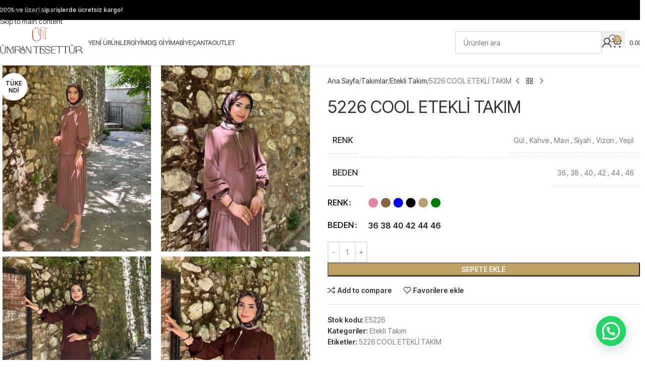

--- FILE ---
content_type: text/html; charset=UTF-8
request_url: https://umrantesettur.com/urun/5226-cool-etekli-takim/
body_size: 32903
content:
<!DOCTYPE html>
<html lang="tr" prefix="og: https://ogp.me/ns#">
<head>
	<meta charset="UTF-8">
	<link rel="profile" href="https://gmpg.org/xfn/11">
	<link rel="pingback" href="https://umrantesettur.com/xmlrpc.php">

	
<!-- Rank Math&#039;a Göre Arama Motoru Optimizasyonu - https://rankmath.com/ -->
<title>5226 COOL ETEKLİ TAKIM - Ümran Tesettür</title>
<meta name="description" content="Ürünün bluz uzunluğu:&nbsp;65 cm,&nbsp;etek uzunluğu 95 cm&nbsp;dir. (1-3 cm arası değişiklik gösterebilir.) modelin üzerindeki ürün 38 bedendir. Modelin"/>
<meta name="robots" content="follow, index, max-snippet:-1, max-video-preview:-1, max-image-preview:large"/>
<link rel="canonical" href="https://umrantesettur.com/urun/5226-cool-etekli-takim/" />
<meta property="og:locale" content="tr_TR" />
<meta property="og:type" content="product" />
<meta property="og:title" content="5226 COOL ETEKLİ TAKIM - Ümran Tesettür" />
<meta property="og:description" content="Ürünün bluz uzunluğu:&nbsp;65 cm,&nbsp;etek uzunluğu 95 cm&nbsp;dir. (1-3 cm arası değişiklik gösterebilir.) modelin üzerindeki ürün 38 bedendir. Modelin" />
<meta property="og:url" content="https://umrantesettur.com/urun/5226-cool-etekli-takim/" />
<meta property="og:site_name" content="Ümran Tesettür" />
<meta property="og:updated_time" content="2025-01-24T21:47:21+03:00" />
<meta property="og:image" content="https://umrantesettur.com/wp-content/uploads/2023/08/5226-cool-etekli-takim-627.jpg" />
<meta property="og:image:secure_url" content="https://umrantesettur.com/wp-content/uploads/2023/08/5226-cool-etekli-takim-627.jpg" />
<meta property="og:image:width" content="800" />
<meta property="og:image:height" content="1000" />
<meta property="og:image:alt" content="5226 COOL ETEKLİ TAKIM" />
<meta property="og:image:type" content="image/jpeg" />
<meta name="twitter:card" content="summary_large_image" />
<meta name="twitter:title" content="5226 COOL ETEKLİ TAKIM - Ümran Tesettür" />
<meta name="twitter:description" content="Ürünün bluz uzunluğu:&nbsp;65 cm,&nbsp;etek uzunluğu 95 cm&nbsp;dir. (1-3 cm arası değişiklik gösterebilir.) modelin üzerindeki ürün 38 bedendir. Modelin" />
<meta name="twitter:image" content="https://umrantesettur.com/wp-content/uploads/2023/08/5226-cool-etekli-takim-627.jpg" />
<meta name="twitter:label1" content="Fiyat" />
<meta name="twitter:data1" content="0.00&#8378;" />
<meta name="twitter:label2" content="Uygunluk" />
<meta name="twitter:data2" content="Stokta yok" />
<script type="application/ld+json" class="rank-math-schema">{"@context":"https://schema.org","@graph":[{"@type":"Organization","@id":"https://umrantesettur.com/#organization","name":"\u00dcmran Tesett\u00fcr","url":"https://umrantesettur.com","logo":{"@type":"ImageObject","@id":"https://umrantesettur.com/#logo","url":"https://umrantesettur.com/wp-content/uploads/2022/03/logo.png","contentUrl":"https://umrantesettur.com/wp-content/uploads/2022/03/logo.png","caption":"\u00dcmran Tesett\u00fcr","inLanguage":"tr","width":"512","height":"200"}},{"@type":"WebSite","@id":"https://umrantesettur.com/#website","url":"https://umrantesettur.com","name":"\u00dcmran Tesett\u00fcr","publisher":{"@id":"https://umrantesettur.com/#organization"},"inLanguage":"tr"},{"@type":"ImageObject","@id":"https://umrantesettur.com/wp-content/uploads/2023/08/5226-cool-etekli-takim-627.jpg","url":"https://umrantesettur.com/wp-content/uploads/2023/08/5226-cool-etekli-takim-627.jpg","width":"800","height":"1000","inLanguage":"tr"},{"@type":"ItemPage","@id":"https://umrantesettur.com/urun/5226-cool-etekli-takim/#webpage","url":"https://umrantesettur.com/urun/5226-cool-etekli-takim/","name":"5226 COOL ETEKL\u0130 TAKIM - \u00dcmran Tesett\u00fcr","datePublished":"2023-08-23T13:38:25+03:00","dateModified":"2025-01-24T21:47:21+03:00","isPartOf":{"@id":"https://umrantesettur.com/#website"},"primaryImageOfPage":{"@id":"https://umrantesettur.com/wp-content/uploads/2023/08/5226-cool-etekli-takim-627.jpg"},"inLanguage":"tr"},{"@type":"Product","name":"5226 COOL ETEKL\u0130 TAKIM - \u00dcmran Tesett\u00fcr","description":"\u00dcr\u00fcn\u00fcn bluz uzunlu\u011fu:&nbsp;65 cm,&nbsp;etek uzunlu\u011fu 95 cm&nbsp;dir. (1-3 cm aras\u0131 de\u011fi\u015fiklik g\u00f6sterebilir.) modelin \u00fczerindeki \u00fcr\u00fcn 38 bedendir. Modelin \u00f6l\u00e7\u00fcleri: Boy: 1.70, kilo:57 kg d\u0131r. 1. s\u0131n\u0131f krep kuma\u015ftan \u00fcretilmi\u015ftir.","sku":"E5226","category":"Tak\u0131mlar &gt; Etekli Tak\u0131m","mainEntityOfPage":{"@id":"https://umrantesettur.com/urun/5226-cool-etekli-takim/#webpage"},"image":[{"@type":"ImageObject","url":"https://umrantesettur.com/wp-content/uploads/2023/08/5226-cool-etekli-takim-627.jpg","height":"1000","width":"800"},{"@type":"ImageObject","url":"https://umrantesettur.com/wp-content/uploads/2023/08/5226-cool-etekli-takim-628.jpg","height":"1000","width":"800"},{"@type":"ImageObject","url":"https://umrantesettur.com/wp-content/uploads/2023/08/5226-cool-etekli-takim-629.jpg","height":"1000","width":"800"},{"@type":"ImageObject","url":"https://umrantesettur.com/wp-content/uploads/2023/08/5226-cool-etekli-takim-630.jpg","height":"1000","width":"800"},{"@type":"ImageObject","url":"https://umrantesettur.com/wp-content/uploads/2023/08/5226-cool-etekli-takim-631.jpg","height":"1000","width":"800"},{"@type":"ImageObject","url":"https://umrantesettur.com/wp-content/uploads/2023/08/5226-cool-etekli-takim-632.jpg","height":"1000","width":"800"},{"@type":"ImageObject","url":"https://umrantesettur.com/wp-content/uploads/2023/08/5226-cool-etekli-takim-633.jpg","height":"1000","width":"800"},{"@type":"ImageObject","url":"https://umrantesettur.com/wp-content/uploads/2023/08/5226-cool-etekli-takim-634.jpg","height":"1000","width":"800"},{"@type":"ImageObject","url":"https://umrantesettur.com/wp-content/uploads/2023/08/5226-cool-etekli-takim-635.jpg","height":"1000","width":"800"},{"@type":"ImageObject","url":"https://umrantesettur.com/wp-content/uploads/2023/08/5226-cool-etekli-takim-636.jpg","height":"1000","width":"800"},{"@type":"ImageObject","url":"https://umrantesettur.com/wp-content/uploads/2023/08/5226-cool-etekli-takim-637.jpg","height":"1000","width":"800"},{"@type":"ImageObject","url":"https://umrantesettur.com/wp-content/uploads/2023/08/5226-cool-etekli-takim-638.jpg","height":"1000","width":"800"}],"@id":"https://umrantesettur.com/urun/5226-cool-etekli-takim/#richSnippet"}]}</script>
<!-- /Rank Math WordPress SEO eklentisi -->

<script type='application/javascript'  id='pys-version-script'>console.log('PixelYourSite Free version 11.1.5.2');</script>
<link rel='dns-prefetch' href='//www.googletagmanager.com' />
<link rel='dns-prefetch' href='//fonts.googleapis.com' />
<link rel="alternate" type="application/rss+xml" title="Ümran Tesettür &raquo; akışı" href="https://umrantesettur.com/feed/" />
<link rel="alternate" type="application/rss+xml" title="Ümran Tesettür &raquo; yorum akışı" href="https://umrantesettur.com/comments/feed/" />
<link rel="alternate" type="application/rss+xml" title="Ümran Tesettür &raquo; 5226 COOL ETEKLİ TAKIM yorum akışı" href="https://umrantesettur.com/urun/5226-cool-etekli-takim/feed/" />
<link rel="alternate" title="oEmbed (JSON)" type="application/json+oembed" href="https://umrantesettur.com/wp-json/oembed/1.0/embed?url=https%3A%2F%2Fumrantesettur.com%2Furun%2F5226-cool-etekli-takim%2F" />
<link rel="alternate" title="oEmbed (XML)" type="text/xml+oembed" href="https://umrantesettur.com/wp-json/oembed/1.0/embed?url=https%3A%2F%2Fumrantesettur.com%2Furun%2F5226-cool-etekli-takim%2F&#038;format=xml" />
<style id='wp-img-auto-sizes-contain-inline-css' type='text/css'>
img:is([sizes=auto i],[sizes^="auto," i]){contain-intrinsic-size:3000px 1500px}
/*# sourceURL=wp-img-auto-sizes-contain-inline-css */
</style>
<style id='joinchat-button-style-inline-css' type='text/css'>
.wp-block-joinchat-button{border:none!important;text-align:center}.wp-block-joinchat-button figure{display:table;margin:0 auto;padding:0}.wp-block-joinchat-button figcaption{font:normal normal 400 .6em/2em var(--wp--preset--font-family--system-font,sans-serif);margin:0;padding:0}.wp-block-joinchat-button .joinchat-button__qr{background-color:#fff;border:6px solid #25d366;border-radius:30px;box-sizing:content-box;display:block;height:200px;margin:auto;overflow:hidden;padding:10px;width:200px}.wp-block-joinchat-button .joinchat-button__qr canvas,.wp-block-joinchat-button .joinchat-button__qr img{display:block;margin:auto}.wp-block-joinchat-button .joinchat-button__link{align-items:center;background-color:#25d366;border:6px solid #25d366;border-radius:30px;display:inline-flex;flex-flow:row nowrap;justify-content:center;line-height:1.25em;margin:0 auto;text-decoration:none}.wp-block-joinchat-button .joinchat-button__link:before{background:transparent var(--joinchat-ico) no-repeat center;background-size:100%;content:"";display:block;height:1.5em;margin:-.75em .75em -.75em 0;width:1.5em}.wp-block-joinchat-button figure+.joinchat-button__link{margin-top:10px}@media (orientation:landscape)and (min-height:481px),(orientation:portrait)and (min-width:481px){.wp-block-joinchat-button.joinchat-button--qr-only figure+.joinchat-button__link{display:none}}@media (max-width:480px),(orientation:landscape)and (max-height:480px){.wp-block-joinchat-button figure{display:none}}

/*# sourceURL=https://umrantesettur.com/wp-content/plugins/creame-whatsapp-me/gutenberg/build/style-index.css */
</style>
<style id='woocommerce-inline-inline-css' type='text/css'>
.woocommerce form .form-row .required { visibility: visible; }
/*# sourceURL=woocommerce-inline-inline-css */
</style>
<link rel='stylesheet' id='elementor-frontend-css' href='https://umrantesettur.com/wp-content/uploads/elementor/css/custom-frontend.min.css?ver=1769497472' type='text/css' media='all' />
<style id='elementor-frontend-inline-css' type='text/css'>
.elementor-kit-1287{--e-global-color-primary:#6EC1E4;--e-global-color-secondary:#F8F8F8;--e-global-color-text:#7A7A7A;--e-global-color-accent:#61CE70;--e-global-color-436b275:#D0A08B;--e-global-typography-primary-font-family:"Poppins";--e-global-typography-primary-font-weight:600;--e-global-typography-secondary-font-family:"Roboto Slab";--e-global-typography-secondary-font-weight:400;--e-global-typography-text-font-family:"Roboto";--e-global-typography-text-font-weight:400;--e-global-typography-accent-font-family:"Roboto";--e-global-typography-accent-font-weight:500;}.elementor-section.elementor-section-boxed > .elementor-container{max-width:1140px;}.e-con{--container-max-width:1140px;--container-default-padding-top:0px;--container-default-padding-right:0px;--container-default-padding-bottom:0px;--container-default-padding-left:0px;}.elementor-widget:not(:last-child){margin-block-end:20px;}.elementor-element{--widgets-spacing:20px 20px;--widgets-spacing-row:20px;--widgets-spacing-column:20px;}{}h1.entry-title{display:var(--page-title-display);}@media(max-width:1024px){.elementor-section.elementor-section-boxed > .elementor-container{max-width:1024px;}.e-con{--container-max-width:1024px;}}@media(max-width:768px){.elementor-section.elementor-section-boxed > .elementor-container{max-width:767px;}.e-con{--container-max-width:767px;}}
/*# sourceURL=elementor-frontend-inline-css */
</style>
<link rel='stylesheet' id='wd-style-base-css' href='https://umrantesettur.com/wp-content/themes/woodmart/css/parts/base.min.css?ver=8.3.7' type='text/css' media='all' />
<link rel='stylesheet' id='wd-helpers-wpb-elem-css' href='https://umrantesettur.com/wp-content/themes/woodmart/css/parts/helpers-wpb-elem.min.css?ver=8.3.7' type='text/css' media='all' />
<link rel='stylesheet' id='wd-elementor-base-css' href='https://umrantesettur.com/wp-content/themes/woodmart/css/parts/int-elem-base.min.css?ver=8.3.7' type='text/css' media='all' />
<link rel='stylesheet' id='wd-woocommerce-base-css' href='https://umrantesettur.com/wp-content/themes/woodmart/css/parts/woocommerce-base.min.css?ver=8.3.7' type='text/css' media='all' />
<link rel='stylesheet' id='wd-mod-star-rating-css' href='https://umrantesettur.com/wp-content/themes/woodmart/css/parts/mod-star-rating.min.css?ver=8.3.7' type='text/css' media='all' />
<link rel='stylesheet' id='wd-woocommerce-block-notices-css' href='https://umrantesettur.com/wp-content/themes/woodmart/css/parts/woo-mod-block-notices.min.css?ver=8.3.7' type='text/css' media='all' />
<link rel='stylesheet' id='wd-woo-mod-quantity-css' href='https://umrantesettur.com/wp-content/themes/woodmart/css/parts/woo-mod-quantity.min.css?ver=8.3.7' type='text/css' media='all' />
<link rel='stylesheet' id='wd-woo-single-prod-el-base-css' href='https://umrantesettur.com/wp-content/themes/woodmart/css/parts/woo-single-prod-el-base.min.css?ver=8.3.7' type='text/css' media='all' />
<link rel='stylesheet' id='wd-woo-mod-stock-status-css' href='https://umrantesettur.com/wp-content/themes/woodmart/css/parts/woo-mod-stock-status.min.css?ver=8.3.7' type='text/css' media='all' />
<link rel='stylesheet' id='wd-woo-mod-shop-attributes-css' href='https://umrantesettur.com/wp-content/themes/woodmart/css/parts/woo-mod-shop-attributes.min.css?ver=8.3.7' type='text/css' media='all' />
<link rel='stylesheet' id='wd-opt-carousel-disable-css' href='https://umrantesettur.com/wp-content/themes/woodmart/css/parts/opt-carousel-disable.min.css?ver=8.3.7' type='text/css' media='all' />
<link rel='stylesheet' id='wd-header-base-css' href='https://umrantesettur.com/wp-content/themes/woodmart/css/parts/header-base.min.css?ver=8.3.7' type='text/css' media='all' />
<link rel='stylesheet' id='wd-mod-tools-css' href='https://umrantesettur.com/wp-content/themes/woodmart/css/parts/mod-tools.min.css?ver=8.3.7' type='text/css' media='all' />
<link rel='stylesheet' id='wd-header-elements-base-css' href='https://umrantesettur.com/wp-content/themes/woodmart/css/parts/header-el-base.min.css?ver=8.3.7' type='text/css' media='all' />
<link rel='stylesheet' id='wd-header-mobile-nav-drilldown-css' href='https://umrantesettur.com/wp-content/themes/woodmart/css/parts/header-el-mobile-nav-drilldown.min.css?ver=8.3.7' type='text/css' media='all' />
<link rel='stylesheet' id='wd-header-mobile-nav-drilldown-slide-css' href='https://umrantesettur.com/wp-content/themes/woodmart/css/parts/header-el-mobile-nav-drilldown-slide.min.css?ver=8.3.7' type='text/css' media='all' />
<link rel='stylesheet' id='wd-header-my-account-dropdown-css' href='https://umrantesettur.com/wp-content/themes/woodmart/css/parts/header-el-my-account-dropdown.min.css?ver=8.3.7' type='text/css' media='all' />
<link rel='stylesheet' id='wd-woo-mod-login-form-css' href='https://umrantesettur.com/wp-content/themes/woodmart/css/parts/woo-mod-login-form.min.css?ver=8.3.7' type='text/css' media='all' />
<link rel='stylesheet' id='wd-header-my-account-css' href='https://umrantesettur.com/wp-content/themes/woodmart/css/parts/header-el-my-account.min.css?ver=8.3.7' type='text/css' media='all' />
<link rel='stylesheet' id='wd-header-cart-side-css' href='https://umrantesettur.com/wp-content/themes/woodmart/css/parts/header-el-cart-side.min.css?ver=8.3.7' type='text/css' media='all' />
<link rel='stylesheet' id='wd-header-cart-css' href='https://umrantesettur.com/wp-content/themes/woodmart/css/parts/header-el-cart.min.css?ver=8.3.7' type='text/css' media='all' />
<link rel='stylesheet' id='wd-widget-shopping-cart-css' href='https://umrantesettur.com/wp-content/themes/woodmart/css/parts/woo-widget-shopping-cart.min.css?ver=8.3.7' type='text/css' media='all' />
<link rel='stylesheet' id='wd-widget-product-list-css' href='https://umrantesettur.com/wp-content/themes/woodmart/css/parts/woo-widget-product-list.min.css?ver=8.3.7' type='text/css' media='all' />
<link rel='stylesheet' id='wd-page-title-css' href='https://umrantesettur.com/wp-content/themes/woodmart/css/parts/page-title.min.css?ver=8.3.7' type='text/css' media='all' />
<link rel='stylesheet' id='wd-woo-single-prod-predefined-css' href='https://umrantesettur.com/wp-content/themes/woodmart/css/parts/woo-single-prod-predefined.min.css?ver=8.3.7' type='text/css' media='all' />
<link rel='stylesheet' id='wd-woo-single-prod-and-quick-view-predefined-css' href='https://umrantesettur.com/wp-content/themes/woodmart/css/parts/woo-single-prod-and-quick-view-predefined.min.css?ver=8.3.7' type='text/css' media='all' />
<link rel='stylesheet' id='wd-woo-single-prod-el-tabs-predefined-css' href='https://umrantesettur.com/wp-content/themes/woodmart/css/parts/woo-single-prod-el-tabs-predefined.min.css?ver=8.3.7' type='text/css' media='all' />
<link rel='stylesheet' id='wd-woo-single-prod-opt-base-css' href='https://umrantesettur.com/wp-content/themes/woodmart/css/parts/woo-single-prod-opt-base.min.css?ver=8.3.7' type='text/css' media='all' />
<link rel='stylesheet' id='wd-woo-single-prod-el-gallery-css' href='https://umrantesettur.com/wp-content/themes/woodmart/css/parts/woo-single-prod-el-gallery.min.css?ver=8.3.7' type='text/css' media='all' />
<link rel='stylesheet' id='wd-woo-single-prod-el-gallery-opt-thumb-grid-lg-css' href='https://umrantesettur.com/wp-content/themes/woodmart/css/parts/woo-single-prod-el-gallery-opt-thumb-grid.min.css?ver=8.3.7' type='text/css' media='(min-width: 1025px)' />
<link rel='stylesheet' id='wd-swiper-css' href='https://umrantesettur.com/wp-content/themes/woodmart/css/parts/lib-swiper.min.css?ver=8.3.7' type='text/css' media='all' />
<link rel='stylesheet' id='wd-woo-mod-product-labels-css' href='https://umrantesettur.com/wp-content/themes/woodmart/css/parts/woo-mod-product-labels.min.css?ver=8.3.7' type='text/css' media='all' />
<link rel='stylesheet' id='wd-woo-mod-product-labels-round-css' href='https://umrantesettur.com/wp-content/themes/woodmart/css/parts/woo-mod-product-labels-round.min.css?ver=8.3.7' type='text/css' media='all' />
<link rel='stylesheet' id='wd-swiper-arrows-css' href='https://umrantesettur.com/wp-content/themes/woodmart/css/parts/lib-swiper-arrows.min.css?ver=8.3.7' type='text/css' media='all' />
<link rel='stylesheet' id='wd-photoswipe-css' href='https://umrantesettur.com/wp-content/themes/woodmart/css/parts/lib-photoswipe.min.css?ver=8.3.7' type='text/css' media='all' />
<link rel='stylesheet' id='wd-woo-single-prod-el-navigation-css' href='https://umrantesettur.com/wp-content/themes/woodmart/css/parts/woo-single-prod-el-navigation.min.css?ver=8.3.7' type='text/css' media='all' />
<link rel='stylesheet' id='wd-woo-mod-variation-form-css' href='https://umrantesettur.com/wp-content/themes/woodmart/css/parts/woo-mod-variation-form.min.css?ver=8.3.7' type='text/css' media='all' />
<link rel='stylesheet' id='wd-woo-mod-swatches-base-css' href='https://umrantesettur.com/wp-content/themes/woodmart/css/parts/woo-mod-swatches-base.min.css?ver=8.3.7' type='text/css' media='all' />
<link rel='stylesheet' id='wd-woo-mod-variation-form-single-css' href='https://umrantesettur.com/wp-content/themes/woodmart/css/parts/woo-mod-variation-form-single.min.css?ver=8.3.7' type='text/css' media='all' />
<link rel='stylesheet' id='wd-woo-mod-swatches-style-3-css' href='https://umrantesettur.com/wp-content/themes/woodmart/css/parts/woo-mod-swatches-style-3.min.css?ver=8.3.7' type='text/css' media='all' />
<link rel='stylesheet' id='wd-woo-mod-swatches-dis-2-css' href='https://umrantesettur.com/wp-content/themes/woodmart/css/parts/woo-mod-swatches-dis-style-2.min.css?ver=8.3.7' type='text/css' media='all' />
<link rel='stylesheet' id='wd-woo-mod-swatches-style-1-css' href='https://umrantesettur.com/wp-content/themes/woodmart/css/parts/woo-mod-swatches-style-1.min.css?ver=8.3.7' type='text/css' media='all' />
<link rel='stylesheet' id='wd-woo-mod-swatches-dis-1-css' href='https://umrantesettur.com/wp-content/themes/woodmart/css/parts/woo-mod-swatches-dis-style-1.min.css?ver=8.3.7' type='text/css' media='all' />
<link rel='stylesheet' id='wd-woo-mod-product-info-css' href='https://umrantesettur.com/wp-content/themes/woodmart/css/parts/woo-mod-product-info.min.css?ver=8.3.7' type='text/css' media='all' />
<link rel='stylesheet' id='wd-woo-opt-visits-count-css' href='https://umrantesettur.com/wp-content/themes/woodmart/css/parts/woo-opt-visits-count.min.css?ver=8.3.7' type='text/css' media='all' />
<link rel='stylesheet' id='wd-tabs-css' href='https://umrantesettur.com/wp-content/themes/woodmart/css/parts/el-tabs.min.css?ver=8.3.7' type='text/css' media='all' />
<link rel='stylesheet' id='wd-woo-single-prod-el-tabs-opt-layout-tabs-css' href='https://umrantesettur.com/wp-content/themes/woodmart/css/parts/woo-single-prod-el-tabs-opt-layout-tabs.min.css?ver=8.3.7' type='text/css' media='all' />
<link rel='stylesheet' id='wd-accordion-css' href='https://umrantesettur.com/wp-content/themes/woodmart/css/parts/el-accordion.min.css?ver=8.3.7' type='text/css' media='all' />
<link rel='stylesheet' id='wd-accordion-elem-wpb-css' href='https://umrantesettur.com/wp-content/themes/woodmart/css/parts/el-accordion-wpb-elem.min.css?ver=8.3.7' type='text/css' media='all' />
<link rel='stylesheet' id='wd-woo-single-prod-el-reviews-css' href='https://umrantesettur.com/wp-content/themes/woodmart/css/parts/woo-single-prod-el-reviews.min.css?ver=8.3.7' type='text/css' media='all' />
<link rel='stylesheet' id='wd-woo-single-prod-el-reviews-style-1-css' href='https://umrantesettur.com/wp-content/themes/woodmart/css/parts/woo-single-prod-el-reviews-style-1.min.css?ver=8.3.7' type='text/css' media='all' />
<link rel='stylesheet' id='wd-post-types-mod-comments-css' href='https://umrantesettur.com/wp-content/themes/woodmart/css/parts/post-types-mod-comments.min.css?ver=8.3.7' type='text/css' media='all' />
<link rel='stylesheet' id='wd-product-loop-css' href='https://umrantesettur.com/wp-content/themes/woodmart/css/parts/woo-product-loop.min.css?ver=8.3.7' type='text/css' media='all' />
<link rel='stylesheet' id='wd-product-loop-fw-button-css' href='https://umrantesettur.com/wp-content/themes/woodmart/css/parts/woo-prod-loop-fw-button.min.css?ver=8.3.7' type='text/css' media='all' />
<link rel='stylesheet' id='wd-woo-mod-add-btn-replace-css' href='https://umrantesettur.com/wp-content/themes/woodmart/css/parts/woo-mod-add-btn-replace.min.css?ver=8.3.7' type='text/css' media='all' />
<link rel='stylesheet' id='wd-mod-more-description-css' href='https://umrantesettur.com/wp-content/themes/woodmart/css/parts/mod-more-description.min.css?ver=8.3.7' type='text/css' media='all' />
<link rel='stylesheet' id='wd-woo-opt-stretch-cont-css' href='https://umrantesettur.com/wp-content/themes/woodmart/css/parts/woo-opt-stretch-cont.min.css?ver=8.3.7' type='text/css' media='all' />
<link rel='stylesheet' id='wd-woo-opt-title-limit-css' href='https://umrantesettur.com/wp-content/themes/woodmart/css/parts/woo-opt-title-limit.min.css?ver=8.3.7' type='text/css' media='all' />
<link rel='stylesheet' id='wd-woo-opt-quick-shop-2-css' href='https://umrantesettur.com/wp-content/themes/woodmart/css/parts/woo-opt-quick-shop-2.min.css?ver=8.3.7' type='text/css' media='all' />
<link rel='stylesheet' id='wd-swiper-pagin-css' href='https://umrantesettur.com/wp-content/themes/woodmart/css/parts/lib-swiper-pagin.min.css?ver=8.3.7' type='text/css' media='all' />
<link rel='stylesheet' id='wd-widget-collapse-css' href='https://umrantesettur.com/wp-content/themes/woodmart/css/parts/opt-widget-collapse.min.css?ver=8.3.7' type='text/css' media='all' />
<link rel='stylesheet' id='wd-footer-base-css' href='https://umrantesettur.com/wp-content/themes/woodmart/css/parts/footer-base.min.css?ver=8.3.7' type='text/css' media='all' />
<link rel='stylesheet' id='wd-widget-product-cat-css' href='https://umrantesettur.com/wp-content/themes/woodmart/css/parts/woo-widget-product-cat.min.css?ver=8.3.7' type='text/css' media='all' />
<link rel='stylesheet' id='wd-widget-nav-css' href='https://umrantesettur.com/wp-content/themes/woodmart/css/parts/widget-nav.min.css?ver=8.3.7' type='text/css' media='all' />
<link rel='stylesheet' id='wd-scroll-top-css' href='https://umrantesettur.com/wp-content/themes/woodmart/css/parts/opt-scrolltotop.min.css?ver=8.3.7' type='text/css' media='all' />
<link rel='stylesheet' id='wd-wd-search-form-css' href='https://umrantesettur.com/wp-content/themes/woodmart/css/parts/wd-search-form.min.css?ver=8.3.7' type='text/css' media='all' />
<link rel='stylesheet' id='wd-wd-search-results-css' href='https://umrantesettur.com/wp-content/themes/woodmart/css/parts/wd-search-results.min.css?ver=8.3.7' type='text/css' media='all' />
<link rel='stylesheet' id='wd-wd-search-dropdown-css' href='https://umrantesettur.com/wp-content/themes/woodmart/css/parts/wd-search-dropdown.min.css?ver=8.3.7' type='text/css' media='all' />
<link rel='stylesheet' id='wd-cookies-popup-css' href='https://umrantesettur.com/wp-content/themes/woodmart/css/parts/opt-cookies.min.css?ver=8.3.7' type='text/css' media='all' />
<link rel='stylesheet' id='wd-sticky-add-to-cart-css' href='https://umrantesettur.com/wp-content/themes/woodmart/css/parts/woo-opt-sticky-add-to-cart.min.css?ver=8.3.7' type='text/css' media='all' />
<link rel='stylesheet' id='wd-woo-mod-quantity-overlap-css' href='https://umrantesettur.com/wp-content/themes/woodmart/css/parts/woo-mod-quantity-overlap.min.css?ver=8.3.7' type='text/css' media='all' />
<link rel='stylesheet' id='wd-bottom-toolbar-css' href='https://umrantesettur.com/wp-content/themes/woodmart/css/parts/opt-bottom-toolbar.min.css?ver=8.3.7' type='text/css' media='all' />
<link rel='stylesheet' id='xts-style-header_833025-css' href='https://umrantesettur.com/wp-content/uploads/2026/01/xts-header_833025-1769058661.css?ver=8.3.7' type='text/css' media='all' />
<link rel='stylesheet' id='xts-google-fonts-css' href='https://fonts.googleapis.com/css?family=Inter+Tight%3A400%2C600%2C500%7COutfit%3A400%2C600&#038;display=swap&#038;ver=8.3.7' type='text/css' media='all' />
<link rel='stylesheet' id='elementor-gf-local-poppins-css' href='https://umrantesettur.com/wp-content/uploads/elementor/google-fonts/css/poppins.css?ver=1742358515' type='text/css' media='all' />
<link rel='stylesheet' id='elementor-gf-local-robotoslab-css' href='https://umrantesettur.com/wp-content/uploads/elementor/google-fonts/css/robotoslab.css?ver=1742358518' type='text/css' media='all' />
<link rel='stylesheet' id='elementor-gf-local-roboto-css' href='https://umrantesettur.com/wp-content/uploads/elementor/google-fonts/css/roboto.css?ver=1742358524' type='text/css' media='all' />
<script type="text/javascript" id="jquery-core-js-extra">
/* <![CDATA[ */
var pysFacebookRest = {"restApiUrl":"https://umrantesettur.com/wp-json/pys-facebook/v1/event","debug":"1"};
//# sourceURL=jquery-core-js-extra
/* ]]> */
</script>
<script type="text/javascript" src="https://umrantesettur.com/wp-includes/js/jquery/jquery.min.js?ver=3.7.1" id="jquery-core-js"></script>
<script type="text/javascript" src="https://umrantesettur.com/wp-content/plugins/woocommerce/assets/js/jquery-blockui/jquery.blockUI.min.js?ver=2.7.0-wc.10.4.3" id="wc-jquery-blockui-js" data-wp-strategy="defer"></script>
<script type="text/javascript" id="wc-add-to-cart-js-extra">
/* <![CDATA[ */
var wc_add_to_cart_params = {"ajax_url":"/wp-admin/admin-ajax.php","wc_ajax_url":"/?wc-ajax=%%endpoint%%","i18n_view_cart":"Sepetim","cart_url":"https://umrantesettur.com/sepet/","is_cart":"","cart_redirect_after_add":"no"};
//# sourceURL=wc-add-to-cart-js-extra
/* ]]> */
</script>
<script type="text/javascript" src="https://umrantesettur.com/wp-content/plugins/woocommerce/assets/js/frontend/add-to-cart.min.js?ver=10.4.3" id="wc-add-to-cart-js" defer="defer" data-wp-strategy="defer"></script>
<script type="text/javascript" src="https://umrantesettur.com/wp-content/plugins/woocommerce/assets/js/zoom/jquery.zoom.min.js?ver=1.7.21-wc.10.4.3" id="wc-zoom-js" defer="defer" data-wp-strategy="defer"></script>
<script type="text/javascript" id="wc-single-product-js-extra">
/* <![CDATA[ */
var wc_single_product_params = {"i18n_required_rating_text":"L\u00fctfen bir oy belirleyin","i18n_rating_options":["1/5 y\u0131ld\u0131z","2/5 y\u0131ld\u0131z","3/5 y\u0131ld\u0131z","4/5 y\u0131ld\u0131z","5/5 y\u0131ld\u0131z"],"i18n_product_gallery_trigger_text":"Tam ekran g\u00f6rsel galerisini g\u00f6r\u00fcnt\u00fcleyin","review_rating_required":"yes","flexslider":{"rtl":false,"animation":"slide","smoothHeight":true,"directionNav":false,"controlNav":"thumbnails","slideshow":false,"animationSpeed":500,"animationLoop":false,"allowOneSlide":false},"zoom_enabled":"","zoom_options":[],"photoswipe_enabled":"","photoswipe_options":{"shareEl":false,"closeOnScroll":false,"history":false,"hideAnimationDuration":0,"showAnimationDuration":0},"flexslider_enabled":""};
//# sourceURL=wc-single-product-js-extra
/* ]]> */
</script>
<script type="text/javascript" src="https://umrantesettur.com/wp-content/plugins/woocommerce/assets/js/frontend/single-product.min.js?ver=10.4.3" id="wc-single-product-js" defer="defer" data-wp-strategy="defer"></script>
<script type="text/javascript" src="https://umrantesettur.com/wp-content/plugins/woocommerce/assets/js/js-cookie/js.cookie.min.js?ver=2.1.4-wc.10.4.3" id="wc-js-cookie-js" data-wp-strategy="defer"></script>
<script type="text/javascript" src="https://umrantesettur.com/wp-content/plugins/pixelyoursite/dist/scripts/jquery.bind-first-0.2.3.min.js?ver=0.2.3" id="jquery-bind-first-js"></script>
<script type="text/javascript" src="https://umrantesettur.com/wp-content/plugins/pixelyoursite/dist/scripts/js.cookie-2.1.3.min.js?ver=2.1.3" id="js-cookie-pys-js"></script>
<script type="text/javascript" src="https://umrantesettur.com/wp-content/plugins/pixelyoursite/dist/scripts/tld.min.js?ver=2.3.1" id="js-tld-js"></script>
<script type="text/javascript" id="pys-js-extra">
/* <![CDATA[ */
var pysOptions = {"staticEvents":{"facebook":{"woo_view_content":[{"delay":0,"type":"static","name":"ViewContent","pixelIds":["429754619405476"],"eventID":"31f0b798-17da-4bbd-8c91-f37888118163","params":{"content_ids":["2815"],"content_type":"product_group","tags":"5226 COOL ETEKL\u0130 TAKIM","content_name":"5226 COOL ETEKL\u0130 TAKIM","category_name":"Etekli Tak\u0131m","value":"0","currency":"TRY","contents":[{"id":"2815","quantity":1}],"product_price":"0","page_title":"5226 COOL ETEKL\u0130 TAKIM","post_type":"product","post_id":2815,"plugin":"PixelYourSite","user_role":"guest","event_url":"umrantesettur.com/urun/5226-cool-etekli-takim/"},"e_id":"woo_view_content","ids":[],"hasTimeWindow":false,"timeWindow":0,"woo_order":"","edd_order":""}],"init_event":[{"delay":0,"type":"static","ajaxFire":false,"name":"PageView","pixelIds":["429754619405476"],"eventID":"2b91281f-9fd5-4c3e-8c3e-6ea83e808c25","params":{"page_title":"5226 COOL ETEKL\u0130 TAKIM","post_type":"product","post_id":2815,"plugin":"PixelYourSite","user_role":"guest","event_url":"umrantesettur.com/urun/5226-cool-etekli-takim/"},"e_id":"init_event","ids":[],"hasTimeWindow":false,"timeWindow":0,"woo_order":"","edd_order":""}]}},"dynamicEvents":{"automatic_event_form":{"facebook":{"delay":0,"type":"dyn","name":"Form","pixelIds":["429754619405476"],"eventID":"800bc1d3-9d25-4811-b033-1886f06d3278","params":{"page_title":"5226 COOL ETEKL\u0130 TAKIM","post_type":"product","post_id":2815,"plugin":"PixelYourSite","user_role":"guest","event_url":"umrantesettur.com/urun/5226-cool-etekli-takim/"},"e_id":"automatic_event_form","ids":[],"hasTimeWindow":false,"timeWindow":0,"woo_order":"","edd_order":""}},"automatic_event_download":{"facebook":{"delay":0,"type":"dyn","name":"Download","extensions":["","doc","exe","js","pdf","ppt","tgz","zip","xls"],"pixelIds":["429754619405476"],"eventID":"1df7588f-6646-4c81-9e69-c4a19758280a","params":{"page_title":"5226 COOL ETEKL\u0130 TAKIM","post_type":"product","post_id":2815,"plugin":"PixelYourSite","user_role":"guest","event_url":"umrantesettur.com/urun/5226-cool-etekli-takim/"},"e_id":"automatic_event_download","ids":[],"hasTimeWindow":false,"timeWindow":0,"woo_order":"","edd_order":""}},"automatic_event_comment":{"facebook":{"delay":0,"type":"dyn","name":"Comment","pixelIds":["429754619405476"],"eventID":"079fc7ef-320c-44d7-8d38-3dedbb2fe697","params":{"page_title":"5226 COOL ETEKL\u0130 TAKIM","post_type":"product","post_id":2815,"plugin":"PixelYourSite","user_role":"guest","event_url":"umrantesettur.com/urun/5226-cool-etekli-takim/"},"e_id":"automatic_event_comment","ids":[],"hasTimeWindow":false,"timeWindow":0,"woo_order":"","edd_order":""}},"automatic_event_scroll":{"facebook":{"delay":0,"type":"dyn","name":"PageScroll","scroll_percent":30,"pixelIds":["429754619405476"],"eventID":"1d5cb221-2223-4ee8-8d3a-7d659db8335e","params":{"page_title":"5226 COOL ETEKL\u0130 TAKIM","post_type":"product","post_id":2815,"plugin":"PixelYourSite","user_role":"guest","event_url":"umrantesettur.com/urun/5226-cool-etekli-takim/"},"e_id":"automatic_event_scroll","ids":[],"hasTimeWindow":false,"timeWindow":0,"woo_order":"","edd_order":""}},"automatic_event_time_on_page":{"facebook":{"delay":0,"type":"dyn","name":"TimeOnPage","time_on_page":30,"pixelIds":["429754619405476"],"eventID":"fd4cc2df-069a-477e-a74a-72e016a795b5","params":{"page_title":"5226 COOL ETEKL\u0130 TAKIM","post_type":"product","post_id":2815,"plugin":"PixelYourSite","user_role":"guest","event_url":"umrantesettur.com/urun/5226-cool-etekli-takim/"},"e_id":"automatic_event_time_on_page","ids":[],"hasTimeWindow":false,"timeWindow":0,"woo_order":"","edd_order":""}}},"triggerEvents":[],"triggerEventTypes":[],"facebook":{"pixelIds":["429754619405476"],"advancedMatching":{"external_id":"ddcfeabdbbaedcfdbafafdd"},"advancedMatchingEnabled":true,"removeMetadata":false,"wooVariableAsSimple":false,"serverApiEnabled":true,"wooCRSendFromServer":false,"send_external_id":null,"enabled_medical":false,"do_not_track_medical_param":["event_url","post_title","page_title","landing_page","content_name","categories","category_name","tags"],"meta_ldu":false},"debug":"1","siteUrl":"https://umrantesettur.com","ajaxUrl":"https://umrantesettur.com/wp-admin/admin-ajax.php","ajax_event":"8bda93abdc","enable_remove_download_url_param":"1","cookie_duration":"7","last_visit_duration":"60","enable_success_send_form":"","ajaxForServerEvent":"1","ajaxForServerStaticEvent":"1","useSendBeacon":"1","send_external_id":"1","external_id_expire":"180","track_cookie_for_subdomains":"1","google_consent_mode":"1","gdpr":{"ajax_enabled":false,"all_disabled_by_api":false,"facebook_disabled_by_api":false,"analytics_disabled_by_api":false,"google_ads_disabled_by_api":false,"pinterest_disabled_by_api":false,"bing_disabled_by_api":false,"reddit_disabled_by_api":false,"externalID_disabled_by_api":false,"facebook_prior_consent_enabled":true,"analytics_prior_consent_enabled":true,"google_ads_prior_consent_enabled":null,"pinterest_prior_consent_enabled":true,"bing_prior_consent_enabled":true,"cookiebot_integration_enabled":false,"cookiebot_facebook_consent_category":"marketing","cookiebot_analytics_consent_category":"statistics","cookiebot_tiktok_consent_category":"marketing","cookiebot_google_ads_consent_category":"marketing","cookiebot_pinterest_consent_category":"marketing","cookiebot_bing_consent_category":"marketing","consent_magic_integration_enabled":false,"real_cookie_banner_integration_enabled":false,"cookie_notice_integration_enabled":false,"cookie_law_info_integration_enabled":false,"analytics_storage":{"enabled":true,"value":"granted","filter":false},"ad_storage":{"enabled":true,"value":"granted","filter":false},"ad_user_data":{"enabled":true,"value":"granted","filter":false},"ad_personalization":{"enabled":true,"value":"granted","filter":false}},"cookie":{"disabled_all_cookie":false,"disabled_start_session_cookie":false,"disabled_advanced_form_data_cookie":false,"disabled_landing_page_cookie":false,"disabled_first_visit_cookie":false,"disabled_trafficsource_cookie":false,"disabled_utmTerms_cookie":false,"disabled_utmId_cookie":false},"tracking_analytics":{"TrafficSource":"direct","TrafficLanding":"undefined","TrafficUtms":[],"TrafficUtmsId":[]},"GATags":{"ga_datalayer_type":"default","ga_datalayer_name":"dataLayerPYS"},"woo":{"enabled":true,"enabled_save_data_to_orders":true,"addToCartOnButtonEnabled":true,"addToCartOnButtonValueEnabled":true,"addToCartOnButtonValueOption":"price","singleProductId":2815,"removeFromCartSelector":"form.woocommerce-cart-form .remove","addToCartCatchMethod":"add_cart_hook","is_order_received_page":false,"containOrderId":false},"edd":{"enabled":false},"cache_bypass":"1769519563"};
//# sourceURL=pys-js-extra
/* ]]> */
</script>
<script type="text/javascript" src="https://umrantesettur.com/wp-content/plugins/pixelyoursite/dist/scripts/public.js?ver=11.1.5.2" id="pys-js"></script>

<!-- Site Kit tarafından eklenen Google etiketi (gtag.js) snippet&#039;i -->
<!-- Google Analytics snippet added by Site Kit -->
<!-- Site Kit tarafından eklenen Google Ads snippet&#039;i -->
<script type="text/javascript" src="https://www.googletagmanager.com/gtag/js?id=GT-PHGF8P4X" id="google_gtagjs-js" async></script>
<script type="text/javascript" id="google_gtagjs-js-after">
/* <![CDATA[ */
window.dataLayer = window.dataLayer || [];function gtag(){dataLayer.push(arguments);}
gtag("set","linker",{"domains":["umrantesettur.com"]});
gtag("js", new Date());
gtag("set", "developer_id.dZTNiMT", true);
gtag("config", "GT-PHGF8P4X");
gtag("config", "AW-16918577845");
 window._googlesitekit = window._googlesitekit || {}; window._googlesitekit.throttledEvents = []; window._googlesitekit.gtagEvent = (name, data) => { var key = JSON.stringify( { name, data } ); if ( !! window._googlesitekit.throttledEvents[ key ] ) { return; } window._googlesitekit.throttledEvents[ key ] = true; setTimeout( () => { delete window._googlesitekit.throttledEvents[ key ]; }, 5 ); gtag( "event", name, { ...data, event_source: "site-kit" } ); }; 
//# sourceURL=google_gtagjs-js-after
/* ]]> */
</script>
<script type="text/javascript" src="https://umrantesettur.com/wp-content/themes/woodmart/js/libs/device.min.js?ver=8.3.7" id="wd-device-library-js"></script>
<script type="text/javascript" src="https://umrantesettur.com/wp-content/themes/woodmart/js/scripts/global/scrollBar.min.js?ver=8.3.7" id="wd-scrollbar-js"></script>
<link rel="https://api.w.org/" href="https://umrantesettur.com/wp-json/" /><link rel="alternate" title="JSON" type="application/json" href="https://umrantesettur.com/wp-json/wp/v2/product/2815" /><link rel="EditURI" type="application/rsd+xml" title="RSD" href="https://umrantesettur.com/xmlrpc.php?rsd" />
<meta name="generator" content="WordPress 6.9" />
<link rel='shortlink' href='https://umrantesettur.com/?p=2815' />
<meta name="generator" content="Site Kit by Google 1.170.0" />		<script type="text/javascript">
				(function(c,l,a,r,i,t,y){
					c[a]=c[a]||function(){(c[a].q=c[a].q||[]).push(arguments)};t=l.createElement(r);t.async=1;
					t.src="https://www.clarity.ms/tag/"+i+"?ref=wordpress";y=l.getElementsByTagName(r)[0];y.parentNode.insertBefore(t,y);
				})(window, document, "clarity", "script", "qxpqk4avkm");
		</script>
		<!-- Google site verification - Google for WooCommerce -->
<meta name="google-site-verification" content="2v87B_RyOm2k7Bn2crXuNe39qg-Xlk3RUX46q28p4XI" />
					<meta name="viewport" content="width=device-width, initial-scale=1.0, maximum-scale=1.0, user-scalable=no">
											<link rel="preload" as="font" href="https://umrantesettur.com/wp-content/themes/woodmart/fonts/woodmart-font-1-400.woff2?v=8.3.7" type="font/woff2" crossorigin>
						<noscript><style>.woocommerce-product-gallery{ opacity: 1 !important; }</style></noscript>
	<meta name="generator" content="Elementor 3.34.3; features: e_font_icon_svg, additional_custom_breakpoints; settings: css_print_method-internal, google_font-enabled, font_display-swap">
<style type="text/css">.recentcomments a{display:inline !important;padding:0 !important;margin:0 !important;}</style>			<style>
				.e-con.e-parent:nth-of-type(n+4):not(.e-lazyloaded):not(.e-no-lazyload),
				.e-con.e-parent:nth-of-type(n+4):not(.e-lazyloaded):not(.e-no-lazyload) * {
					background-image: none !important;
				}
				@media screen and (max-height: 1024px) {
					.e-con.e-parent:nth-of-type(n+3):not(.e-lazyloaded):not(.e-no-lazyload),
					.e-con.e-parent:nth-of-type(n+3):not(.e-lazyloaded):not(.e-no-lazyload) * {
						background-image: none !important;
					}
				}
				@media screen and (max-height: 640px) {
					.e-con.e-parent:nth-of-type(n+2):not(.e-lazyloaded):not(.e-no-lazyload),
					.e-con.e-parent:nth-of-type(n+2):not(.e-lazyloaded):not(.e-no-lazyload) * {
						background-image: none !important;
					}
				}
			</style>
			<link rel="icon" href="https://umrantesettur.com/wp-content/uploads/2022/03/cropped-fav-32x32.png" sizes="32x32" />
<link rel="icon" href="https://umrantesettur.com/wp-content/uploads/2022/03/cropped-fav-192x192.png" sizes="192x192" />
<link rel="apple-touch-icon" href="https://umrantesettur.com/wp-content/uploads/2022/03/cropped-fav-180x180.png" />
<meta name="msapplication-TileImage" content="https://umrantesettur.com/wp-content/uploads/2022/03/cropped-fav-270x270.png" />
		<style type="text/css" id="wp-custom-css">
			.wd-product.product-type-variable:not(.wd-variation-active){
	margin-bottom: 25px;
}
img.attachment-large.size-large.wp-image-17904.wd-lazy-load.wd-lazy-fade.wd-loaded{
	margin-bottom: 50px;
}
.elementor-widget-image{
	padding-bottom: 50px;
}
.wd-product :is(.wd-product-cats,.wd-product-brands-links) a{
	display: none;
}
[class*="title-line-"] .wd-product .wd-entities-title, .wd-quick-shop-2 table.variations .cell, .wd-product .price{
	text-align: left;
}		</style>
		<style>
		
		</style>			<style id="wd-style-theme_settings_default-css" data-type="wd-style-theme_settings_default">
				@font-face {
	font-weight: normal;
	font-style: normal;
	font-family: "woodmart-font";
	src: url("//umrantesettur.com/wp-content/themes/woodmart/fonts/woodmart-font-1-400.woff2?v=8.3.7") format("woff2");
	font-display:swap;
}

:root {
	--wd-text-font: "Inter Tight", Arial, Helvetica, sans-serif;
	--wd-text-font-weight: 400;
	--wd-text-color: #777777;
	--wd-text-font-size: 14px;
	--wd-title-font: "Inter Tight", Arial, Helvetica, sans-serif;
	--wd-title-font-weight: 500;
	--wd-title-color: #242424;
	--wd-entities-title-font: "Inter Tight", Arial, Helvetica, sans-serif;
	--wd-entities-title-font-weight: 400;
	--wd-entities-title-color: #333333;
	--wd-entities-title-color-hover: rgb(51 51 51 / 65%);
	--wd-alternative-font: -apple-system,BlinkMacSystemFont,"Segoe UI",Roboto,Oxygen-Sans,Ubuntu,Cantarell,"Helvetica Neue",sans-serif;
	--wd-widget-title-font: "Inter Tight", Arial, Helvetica, sans-serif;
	--wd-widget-title-font-weight: 500;
	--wd-widget-title-transform: uppercase;
	--wd-widget-title-color: #333;
	--wd-widget-title-font-size: 16px;
	--wd-header-el-font: "Inter Tight", Arial, Helvetica, sans-serif;
	--wd-header-el-font-weight: 400;
	--wd-header-el-transform: uppercase;
	--wd-header-el-font-size: 13px;
	--wd-otl-style: dotted;
	--wd-otl-width: 2px;
	--wd-primary-color: rgb(190,161,99);
	--wd-alternative-color: #fbbc34;
	--btn-default-font-family: "Outfit", Arial, Helvetica, sans-serif;
	--btn-default-bgcolor: #f7f7f7;
	--btn-default-bgcolor-hover: #efefef;
	--btn-accented-bgcolor: rgb(190,161,99);
	--btn-accented-bgcolor-hover: rgb(173,141,74);
	--wd-form-brd-width: 2px;
	--notices-success-bg: #459647;
	--notices-success-color: #fff;
	--notices-warning-bg: #E0B252;
	--notices-warning-color: #fff;
	--wd-link-color: #333333;
	--wd-link-color-hover: #242424;
	--wd-sticky-btn-height: 95px;
}
.wd-age-verify-wrap {
	--wd-popup-width: 500px;
}
.wd-popup.wd-promo-popup {
	background-color: #111111;
	background-image: url(https://umrantesettur.com/wp-content/uploads/2021/08/promo-popup.jpg);
	background-repeat: no-repeat;
	background-size: cover;
	background-position: center center;
}
.wd-promo-popup-wrap {
	--wd-popup-width: 800px;
}
:is(.woodmart-woocommerce-layered-nav, .wd-product-category-filter) .wd-scroll-content {
	max-height: 223px;
}
.wd-page-title .wd-page-title-bg img {
	object-fit: cover;
	object-position: center center;
}
.wd-footer {
	background-color: rgb(20,20,20);
	background-image: none;
}
.mfp-wrap.wd-popup-quick-view-wrap {
	--wd-popup-width: 920px;
}

@media (max-width: 1024px) {
	:root {
		--wd-sticky-btn-height: 95px;
	}

}

@media (max-width: 768.98px) {
	:root {
		--wd-sticky-btn-height: 42px;
	}

}
:root{
--wd-container-w: 1600px;
--wd-form-brd-radius: 0px;
--btn-default-color: #333;
--btn-default-color-hover: #333;
--btn-accented-color: #fff;
--btn-accented-color-hover: #fff;
--btn-default-brd-radius: 0px;
--btn-default-box-shadow: none;
--btn-default-box-shadow-hover: none;
--btn-default-box-shadow-active: none;
--btn-default-bottom: 0px;
--btn-accented-bottom-active: -1px;
--btn-accented-brd-radius: 0px;
--btn-accented-box-shadow: inset 0 -2px 0 rgba(0, 0, 0, .15);
--btn-accented-box-shadow-hover: inset 0 -2px 0 rgba(0, 0, 0, .15);
--wd-brd-radius: 0px;
}

@media (min-width: 1600px) {
section.elementor-section.wd-section-stretch > .elementor-container {
margin-left: auto;
margin-right: auto;
}
}


.wd-page-title {
background-color: #0a0a0a;
}

			</style>
			</head>

<body class="wp-singular product-template-default single single-product postid-2815 wp-custom-logo wp-theme-woodmart theme-woodmart woocommerce woocommerce-page woocommerce-no-js wrapper-wide  categories-accordion-on sticky-toolbar-on wd-sticky-btn-on wd-sticky-btn-on-mb elementor-default elementor-kit-1287">
			<script type="text/javascript" id="wd-flicker-fix">// Flicker fix.</script>		<div class="wd-skip-links">
								<a href="#menu-main-navigation" class="wd-skip-navigation btn">
						Skip to navigation					</a>
								<a href="#main-content" class="wd-skip-content btn">
				Skip to main content			</a>
		</div>
			
	
	<div class="wd-page-wrapper website-wrapper">
									<header class="whb-header whb-header_833025 whb-full-width whb-sticky-shadow whb-scroll-stick whb-sticky-real">
					<div class="whb-main-header">
	
<div class="whb-row whb-top-bar whb-not-sticky-row whb-with-bg whb-without-border whb-color-light whb-col-1">
	<div class="container">
		<div class="whb-flex-row whb-top-bar-inner">
			<div class="whb-column whb-col-left whb-column5 whb-visible-lg">
	
<div class="wd-header-text reset-last-child whb-q927r1bzswtsuxqc7vyx"><p style="text-align: center;"><strong>4000₺ ve üzeri siparişlerde ücretsiz kargo!</strong></p></div>
</div>
<div class="whb-column whb-col-mobile whb-column_mobile1 whb-hidden-lg">
	
<div class="wd-header-text reset-last-child whb-kzwz9he46t0tmwr8o1zq"><p style="text-align: center;">4000₺ ve üzeri siparişlerde ücretsiz kargo!</p></div>
</div>
		</div>
	</div>
</div>

<div class="whb-row whb-general-header whb-sticky-row whb-without-bg whb-border-fullwidth whb-color-dark whb-flex-flex-middle">
	<div class="container">
		<div class="whb-flex-row whb-general-header-inner">
			<div class="whb-column whb-col-left whb-column8 whb-visible-lg">
	<div class="site-logo whb-gs8bcnxektjsro21n657">
	<a href="https://umrantesettur.com/" class="wd-logo wd-main-logo" rel="home" aria-label="Site logo">
		<img width="512" height="200" src="https://umrantesettur.com/wp-content/uploads/2022/03/logo.png" class="attachment-full size-full" alt="" style="max-width:186px;" decoding="async" srcset="https://umrantesettur.com/wp-content/uploads/2022/03/logo.png 512w, https://umrantesettur.com/wp-content/uploads/2022/03/logo-430x168.png 430w, https://umrantesettur.com/wp-content/uploads/2022/03/logo-150x59.png 150w, https://umrantesettur.com/wp-content/uploads/2022/03/logo-64x25.png 64w, https://umrantesettur.com/wp-content/uploads/2022/03/logo-510x199.png 510w, https://umrantesettur.com/wp-content/uploads/2022/03/logo-300x117.png 300w, https://umrantesettur.com/wp-content/uploads/2022/03/logo-158x62.png 158w" sizes="(max-width: 512px) 100vw, 512px" />	</a>
	</div>
<nav class="wd-header-nav wd-header-main-nav text-center wd-design-1 whb-p2ohnqzt7vyqtiguoc50" role="navigation" aria-label="Ana yönlendirici">
	<ul id="menu-mobil" class="menu wd-nav wd-nav-header wd-nav-main wd-style-default wd-gap-s"><li id="menu-item-24260" class="menu-item menu-item-type-post_type menu-item-object-page current_page_parent menu-item-24260 item-level-0 menu-simple-dropdown wd-event-hover" ><a href="https://umrantesettur.com/magaza/" class="woodmart-nav-link"><span class="nav-link-text">Yeni Ürünler</span></a></li>
<li id="menu-item-19681" class="menu-item menu-item-type-taxonomy menu-item-object-product_cat menu-item-has-children menu-item-19681 item-level-0 menu-simple-dropdown wd-event-hover" ><a href="https://umrantesettur.com/urun-kategori/giyim/" class="woodmart-nav-link"><span class="nav-link-text">Giyim</span></a><div class="color-scheme-dark wd-design-default wd-dropdown-menu wd-dropdown"><div class="container wd-entry-content">
<ul class="wd-sub-menu color-scheme-dark">
	<li id="menu-item-19682" class="menu-item menu-item-type-taxonomy menu-item-object-product_cat menu-item-19682 item-level-1 wd-event-hover" ><a href="https://umrantesettur.com/urun-kategori/giyim/alt-giyim/" class="woodmart-nav-link">Alt Giyim</a></li>
	<li id="menu-item-19683" class="menu-item menu-item-type-taxonomy menu-item-object-product_cat menu-item-19683 item-level-1 wd-event-hover" ><a href="https://umrantesettur.com/urun-kategori/giyim/elbise/" class="woodmart-nav-link">Elbise</a></li>
	<li id="menu-item-19684" class="menu-item menu-item-type-taxonomy menu-item-object-product_cat menu-item-19684 item-level-1 wd-event-hover" ><a href="https://umrantesettur.com/urun-kategori/giyim/ust-giyim/" class="woodmart-nav-link">Üst Giyim</a></li>
	<li id="menu-item-19685" class="menu-item menu-item-type-taxonomy menu-item-object-product_cat current-product-ancestor current-menu-parent current-product-parent menu-item-19685 item-level-1 wd-event-hover" ><a href="https://umrantesettur.com/urun-kategori/takimlar/etekli-takim/" class="woodmart-nav-link">Etekli Takım</a></li>
	<li id="menu-item-19686" class="menu-item menu-item-type-taxonomy menu-item-object-product_cat menu-item-19686 item-level-1 wd-event-hover" ><a href="https://umrantesettur.com/urun-kategori/takimlar/pantolonlu-takim/" class="woodmart-nav-link">Pantolonlu Takım</a></li>
	<li id="menu-item-19688" class="menu-item menu-item-type-taxonomy menu-item-object-product_cat menu-item-19688 item-level-1 wd-event-hover" ><a href="https://umrantesettur.com/urun-kategori/giyim/triko/" class="woodmart-nav-link">Triko</a></li>
</ul>
</div>
</div>
</li>
<li id="menu-item-19689" class="menu-item menu-item-type-taxonomy menu-item-object-product_cat menu-item-has-children menu-item-19689 item-level-0 menu-simple-dropdown wd-event-hover" ><a href="https://umrantesettur.com/urun-kategori/dis-giyim/" class="woodmart-nav-link"><span class="nav-link-text">Dış Giyim</span></a><div class="color-scheme-dark wd-design-default wd-dropdown-menu wd-dropdown"><div class="container wd-entry-content">
<ul class="wd-sub-menu color-scheme-dark">
	<li id="menu-item-19692" class="menu-item menu-item-type-taxonomy menu-item-object-product_cat menu-item-19692 item-level-1 wd-event-hover" ><a href="https://umrantesettur.com/urun-kategori/dis-giyim/pardesu/" class="woodmart-nav-link">Pardesü &#8211; Ferace</a></li>
	<li id="menu-item-19691" class="menu-item menu-item-type-taxonomy menu-item-object-product_cat menu-item-19691 item-level-1 wd-event-hover" ><a href="https://umrantesettur.com/urun-kategori/dis-giyim/giy-cik/" class="woodmart-nav-link">Giy-Çık</a></li>
	<li id="menu-item-19693" class="menu-item menu-item-type-taxonomy menu-item-object-product_cat menu-item-19693 item-level-1 wd-event-hover" ><a href="https://umrantesettur.com/urun-kategori/dis-giyim/trenckot/" class="woodmart-nav-link">Trençkot</a></li>
	<li id="menu-item-19694" class="menu-item menu-item-type-taxonomy menu-item-object-product_cat menu-item-19694 item-level-1 wd-event-hover" ><a href="https://umrantesettur.com/urun-kategori/dis-giyim/yelek-dis-giyim/" class="woodmart-nav-link">Yelek</a></li>
	<li id="menu-item-19695" class="menu-item menu-item-type-taxonomy menu-item-object-product_cat menu-item-19695 item-level-1 wd-event-hover" ><a href="https://umrantesettur.com/urun-kategori/dis-giyim/kaban-manto/" class="woodmart-nav-link">Kaban-Manto</a></li>
</ul>
</div>
</div>
</li>
<li id="menu-item-19696" class="menu-item menu-item-type-taxonomy menu-item-object-product_cat menu-item-19696 item-level-0 menu-simple-dropdown wd-event-hover" ><a href="https://umrantesettur.com/urun-kategori/abiye/" class="woodmart-nav-link"><span class="nav-link-text">Abiye</span></a></li>
<li id="menu-item-19697" class="menu-item menu-item-type-taxonomy menu-item-object-product_cat menu-item-19697 item-level-0 menu-simple-dropdown wd-event-hover" ><a href="https://umrantesettur.com/urun-kategori/canta/" class="woodmart-nav-link"><span class="nav-link-text">Çanta</span></a></li>
<li id="menu-item-27561" class="menu-item menu-item-type-taxonomy menu-item-object-product_cat menu-item-27561 item-level-0 menu-simple-dropdown wd-event-hover" ><a href="https://umrantesettur.com/urun-kategori/indirimli-urunler/" class="woodmart-nav-link"><span class="nav-link-text">Outlet</span></a></li>
</ul></nav>
</div>
<div class="whb-column whb-col-center whb-column9 whb-visible-lg whb-empty-column">
	</div>
<div class="whb-column whb-col-right whb-column10 whb-visible-lg">
				<link rel="stylesheet" id="wd-header-search-css" href="https://umrantesettur.com/wp-content/themes/woodmart/css/parts/header-el-search.min.css?ver=8.3.7" type="text/css" media="all" /> 						<link rel="stylesheet" id="wd-header-search-form-css" href="https://umrantesettur.com/wp-content/themes/woodmart/css/parts/header-el-search-form.min.css?ver=8.3.7" type="text/css" media="all" /> 			<div class="wd-search-form  wd-header-search-form wd-display-form whb-9x1ytaxq7aphtb3npidp">

<form role="search" method="get" class="searchform  wd-style-default woodmart-ajax-search" action="https://umrantesettur.com/"  data-thumbnail="1" data-price="1" data-post_type="product" data-count="20" data-sku="0" data-symbols_count="3" data-include_cat_search="no" autocomplete="off">
	<input type="text" class="s" placeholder="Ürünleri ara" value="" name="s" aria-label="Arama" title="Ürünleri ara" required/>
	<input type="hidden" name="post_type" value="product">

	<span tabindex="0" aria-label="Aramayı Temizle" class="wd-clear-search wd-role-btn wd-hide"></span>

	
	<button type="submit" class="searchsubmit">
		<span>
			Arama		</span>
			</button>
</form>

	<div class="wd-search-results-wrapper">
		<div class="wd-search-results wd-dropdown-results wd-dropdown wd-scroll">
			<div class="wd-scroll-content">
				
				
							</div>
		</div>
	</div>

</div>
<div class="wd-header-my-account wd-tools-element wd-event-hover wd-design-1 wd-account-style-icon login-side-opener whb-vssfpylqqax9pvkfnxoz">
			<a href="https://umrantesettur.com/hesabim/" title="Hesabım">
			
				<span class="wd-tools-icon">
									</span>
				<span class="wd-tools-text">
				Giriş / Kayıt			</span>

					</a>

			</div>

<div class="wd-header-cart wd-tools-element wd-design-5 wd-style-text whb-opj90b5hyyncdaos34it">
	<a href="https://umrantesettur.com/sepet/" title="Alışveriş Sepeti">
		
			<span class="wd-tools-icon">
															<span class="wd-cart-number wd-tools-count">0 <span>öğe</span></span>
									</span>
			<span class="wd-tools-text">
				
										<span class="wd-cart-subtotal"><span class="woocommerce-Price-amount amount"><bdi>0.00<span class="woocommerce-Price-currencySymbol">&#8378;</span></bdi></span></span>
					</span>

			</a>
	</div>
</div>
<div class="whb-column whb-mobile-left whb-column_mobile2 whb-hidden-lg">
	<div class="wd-tools-element wd-header-mobile-nav wd-style-icon wd-design-1 whb-g1k0m1tib7raxrwkm1t3">
	<a href="#" rel="nofollow" aria-label="Mobil menüyü açın">
		
		<span class="wd-tools-icon">
					</span>

		<span class="wd-tools-text">Menü</span>

			</a>
</div></div>
<div class="whb-column whb-mobile-center whb-column_mobile3 whb-hidden-lg">
	<div class="site-logo whb-lt7vdqgaccmapftzurvt">
	<a href="https://umrantesettur.com/" class="wd-logo wd-main-logo" rel="home" aria-label="Site logo">
		<img width="512" height="200" src="https://umrantesettur.com/wp-content/uploads/2022/03/logo.png" class="attachment-full size-full" alt="" style="max-width:179px;" decoding="async" srcset="https://umrantesettur.com/wp-content/uploads/2022/03/logo.png 512w, https://umrantesettur.com/wp-content/uploads/2022/03/logo-430x168.png 430w, https://umrantesettur.com/wp-content/uploads/2022/03/logo-150x59.png 150w, https://umrantesettur.com/wp-content/uploads/2022/03/logo-64x25.png 64w, https://umrantesettur.com/wp-content/uploads/2022/03/logo-510x199.png 510w, https://umrantesettur.com/wp-content/uploads/2022/03/logo-300x117.png 300w, https://umrantesettur.com/wp-content/uploads/2022/03/logo-158x62.png 158w" sizes="(max-width: 512px) 100vw, 512px" />	</a>
	</div>
</div>
<div class="whb-column whb-mobile-right whb-column_mobile4 whb-hidden-lg">
	<div class="wd-header-my-account wd-tools-element wd-event-hover wd-design-1 wd-account-style-icon whb-y3f5zsz1kha23lm7ek5f">
			<a href="https://umrantesettur.com/hesabim/" title="Hesabım">
			
				<span class="wd-tools-icon">
									</span>
				<span class="wd-tools-text">
				Giriş / Kayıt			</span>

					</a>

		
					<div class="wd-dropdown wd-dropdown-register color-scheme-dark">
						<div class="login-dropdown-inner woocommerce">
							<span class="wd-heading"><span class="title">Oturum aç</span><a class="create-account-link" href="https://umrantesettur.com/hesabim/?action=register">Hesap oluştur</a></span>
										<form id="customer_login" method="post" class="login woocommerce-form woocommerce-form-login hidden-form" action="https://umrantesettur.com/hesabim/">

				
				
				<p class="woocommerce-FormRow woocommerce-FormRow--wide form-row form-row-wide form-row-username">
					<label for="username">Kullanıcı adı veya e-posta adresi&nbsp;<span class="required" aria-hidden="true">*</span><span class="screen-reader-text">Gerekli</span></label>
					<input type="text" class="woocommerce-Input woocommerce-Input--text input-text" name="username" id="username" autocomplete="username" value="" />				</p>
				<p class="woocommerce-FormRow woocommerce-FormRow--wide form-row form-row-wide form-row-password">
					<label for="password">Parola&nbsp;<span class="required" aria-hidden="true">*</span><span class="screen-reader-text">Gerekli</span></label>
					<input class="woocommerce-Input woocommerce-Input--text input-text" type="password" name="password" id="password" autocomplete="current-password" />
				</p>

				
				<p class="form-row form-row-btn">
					<input type="hidden" id="woocommerce-login-nonce" name="woocommerce-login-nonce" value="6604a53859" /><input type="hidden" name="_wp_http_referer" value="/urun/5226-cool-etekli-takim/" />										<button type="submit" class="button woocommerce-button woocommerce-form-login__submit" name="login" value="Oturum aç">Oturum aç</button>
				</p>

				<p class="login-form-footer">
					<a href="https://umrantesettur.com/hesabim/sifremi-unuttum/" class="woocommerce-LostPassword lost_password">Şifreni mi unuttun?</a>
					<label class="woocommerce-form__label woocommerce-form__label-for-checkbox woocommerce-form-login__rememberme">
						<input class="woocommerce-form__input woocommerce-form__input-checkbox" name="rememberme" type="checkbox" value="forever" title="Beni hatırla" aria-label="Beni hatırla" /> <span>Beni hatırla</span>
					</label>
				</p>

				
							</form>

		
						</div>
					</div>
					</div>

<div class="wd-header-cart wd-tools-element wd-design-5 cart-widget-opener whb-trk5sfmvib0ch1s1qbtc">
	<a href="https://umrantesettur.com/sepet/" title="Alışveriş Sepeti">
		
			<span class="wd-tools-icon">
															<span class="wd-cart-number wd-tools-count">0 <span>öğe</span></span>
									</span>
			<span class="wd-tools-text">
				
										<span class="wd-cart-subtotal"><span class="woocommerce-Price-amount amount"><bdi>0.00<span class="woocommerce-Price-currencySymbol">&#8378;</span></bdi></span></span>
					</span>

			</a>
	</div>
</div>
		</div>
	</div>
</div>
</div>
				</header>
			
								<div class="wd-page-content main-page-wrapper">
		
		
		<main id="main-content" class="wd-content-layout content-layout-wrapper wd-builder-off" role="main">
				

	<div class="wd-content-area site-content">
	
		


<div id="product-2815" class="single-product-page single-product-content product-design-default tabs-location-standard tabs-type-tabs meta-location-add_to_cart reviews-location-tabs wd-sticky-on product-sticky-on product-no-bg product type-product post-2815 status-publish first outofstock product_cat-etekli-takim product_tag-5226-cool-etekli-takim has-post-thumbnail shipping-taxable product-type-variable">

	<div class="container">

		<div class="woocommerce-notices-wrapper"></div>
		<div class="product-image-summary-wrap">
			
			<div class="product-image-summary" >
				<div class="product-image-summary-inner wd-grid-g" style="--wd-col-lg:12;--wd-gap-lg:30px;--wd-gap-sm:20px;">
					<div class="product-images wd-grid-col" style="--wd-col-lg:6;--wd-col-md:6;--wd-col-sm:12;">
						<div class="woocommerce-product-gallery woocommerce-product-gallery--with-images woocommerce-product-gallery--columns-4 images wd-has-thumb thumbs-grid-bottom_column images image-action-zoom">
	<div class="wd-carousel-container wd-gallery-images wd-off-lg">
		<div class="wd-carousel-inner">

		<div class="product-labels labels-rounded"><span class="out-of-stock product-label">Tükendi</span></div>
		<figure class="woocommerce-product-gallery__wrapper wd-carousel wd-grid" style="--wd-col-lg:2;--wd-col-md:1;--wd-col-sm:1;">
			<div class="wd-carousel-wrap">

				<div class="wd-carousel-item"><figure data-thumb="https://umrantesettur.com/wp-content/uploads/2023/08/5226-cool-etekli-takim-627-150x188.jpg" data-thumb-alt="5226 COOL ETEKLİ TAKIM - Görsel 1" class="woocommerce-product-gallery__image"><a data-elementor-open-lightbox="no" href="https://umrantesettur.com/wp-content/uploads/2023/08/5226-cool-etekli-takim-627.jpg"><img width="700" height="875" src="https://umrantesettur.com/wp-content/uploads/2023/08/5226-cool-etekli-takim-627-700x875.jpg" class="wp-post-image wp-post-image" alt="5226 COOL ETEKLİ TAKIM - Görsel 1" title="5226-cool-etekli-takim-627.jpg" data-caption="" data-src="https://umrantesettur.com/wp-content/uploads/2023/08/5226-cool-etekli-takim-627.jpg" data-large_image="https://umrantesettur.com/wp-content/uploads/2023/08/5226-cool-etekli-takim-627.jpg" data-large_image_width="800" data-large_image_height="1000" decoding="async" fetchpriority="high" srcset="https://umrantesettur.com/wp-content/uploads/2023/08/5226-cool-etekli-takim-627-700x875.jpg 700w, https://umrantesettur.com/wp-content/uploads/2023/08/5226-cool-etekli-takim-627-430x538.jpg 430w, https://umrantesettur.com/wp-content/uploads/2023/08/5226-cool-etekli-takim-627-150x188.jpg 150w, https://umrantesettur.com/wp-content/uploads/2023/08/5226-cool-etekli-takim-627-64x80.jpg 64w, https://umrantesettur.com/wp-content/uploads/2023/08/5226-cool-etekli-takim-627-240x300.jpg 240w, https://umrantesettur.com/wp-content/uploads/2023/08/5226-cool-etekli-takim-627-768x960.jpg 768w, https://umrantesettur.com/wp-content/uploads/2023/08/5226-cool-etekli-takim-627.jpg 800w" sizes="(max-width: 700px) 100vw, 700px" /></a></figure></div>
						<div class="wd-carousel-item">
			<figure data-thumb="https://umrantesettur.com/wp-content/uploads/2023/08/5226-cool-etekli-takim-628-150x188.jpg" data-thumb-alt="5226 COOL ETEKLİ TAKIM - Görsel 2" class="woocommerce-product-gallery__image">
				<a data-elementor-open-lightbox="no" href="https://umrantesettur.com/wp-content/uploads/2023/08/5226-cool-etekli-takim-628.jpg">
					<img width="700" height="875" src="https://umrantesettur.com/wp-content/uploads/2023/08/5226-cool-etekli-takim-628-700x875.jpg" class="" alt="5226 COOL ETEKLİ TAKIM - Görsel 2" title="5226-cool-etekli-takim-628.jpg" data-caption="" data-src="https://umrantesettur.com/wp-content/uploads/2023/08/5226-cool-etekli-takim-628.jpg" data-large_image="https://umrantesettur.com/wp-content/uploads/2023/08/5226-cool-etekli-takim-628.jpg" data-large_image_width="800" data-large_image_height="1000" decoding="async" srcset="https://umrantesettur.com/wp-content/uploads/2023/08/5226-cool-etekli-takim-628-700x875.jpg 700w, https://umrantesettur.com/wp-content/uploads/2023/08/5226-cool-etekli-takim-628-430x538.jpg 430w, https://umrantesettur.com/wp-content/uploads/2023/08/5226-cool-etekli-takim-628-150x188.jpg 150w, https://umrantesettur.com/wp-content/uploads/2023/08/5226-cool-etekli-takim-628-64x80.jpg 64w, https://umrantesettur.com/wp-content/uploads/2023/08/5226-cool-etekli-takim-628-240x300.jpg 240w, https://umrantesettur.com/wp-content/uploads/2023/08/5226-cool-etekli-takim-628-768x960.jpg 768w, https://umrantesettur.com/wp-content/uploads/2023/08/5226-cool-etekli-takim-628.jpg 800w" sizes="(max-width: 700px) 100vw, 700px" />				</a>
			</figure>
		</div>
				<div class="wd-carousel-item">
			<figure data-thumb="https://umrantesettur.com/wp-content/uploads/2023/08/5226-cool-etekli-takim-629-150x188.jpg" data-thumb-alt="5226 COOL ETEKLİ TAKIM - Görsel 3" class="woocommerce-product-gallery__image">
				<a data-elementor-open-lightbox="no" href="https://umrantesettur.com/wp-content/uploads/2023/08/5226-cool-etekli-takim-629.jpg">
					<img width="700" height="875" src="https://umrantesettur.com/wp-content/uploads/2023/08/5226-cool-etekli-takim-629-700x875.jpg" class="" alt="5226 COOL ETEKLİ TAKIM - Görsel 3" title="5226-cool-etekli-takim-629.jpg" data-caption="" data-src="https://umrantesettur.com/wp-content/uploads/2023/08/5226-cool-etekli-takim-629.jpg" data-large_image="https://umrantesettur.com/wp-content/uploads/2023/08/5226-cool-etekli-takim-629.jpg" data-large_image_width="800" data-large_image_height="1000" decoding="async" srcset="https://umrantesettur.com/wp-content/uploads/2023/08/5226-cool-etekli-takim-629-700x875.jpg 700w, https://umrantesettur.com/wp-content/uploads/2023/08/5226-cool-etekli-takim-629-430x538.jpg 430w, https://umrantesettur.com/wp-content/uploads/2023/08/5226-cool-etekli-takim-629-150x188.jpg 150w, https://umrantesettur.com/wp-content/uploads/2023/08/5226-cool-etekli-takim-629-64x80.jpg 64w, https://umrantesettur.com/wp-content/uploads/2023/08/5226-cool-etekli-takim-629-240x300.jpg 240w, https://umrantesettur.com/wp-content/uploads/2023/08/5226-cool-etekli-takim-629-768x960.jpg 768w, https://umrantesettur.com/wp-content/uploads/2023/08/5226-cool-etekli-takim-629.jpg 800w" sizes="(max-width: 700px) 100vw, 700px" />				</a>
			</figure>
		</div>
				<div class="wd-carousel-item">
			<figure data-thumb="https://umrantesettur.com/wp-content/uploads/2023/08/5226-cool-etekli-takim-630-150x188.jpg" data-thumb-alt="5226 COOL ETEKLİ TAKIM - Görsel 4" class="woocommerce-product-gallery__image">
				<a data-elementor-open-lightbox="no" href="https://umrantesettur.com/wp-content/uploads/2023/08/5226-cool-etekli-takim-630.jpg">
					<img width="700" height="875" src="https://umrantesettur.com/wp-content/uploads/2023/08/5226-cool-etekli-takim-630-700x875.jpg" class="" alt="5226 COOL ETEKLİ TAKIM - Görsel 4" title="5226-cool-etekli-takim-630.jpg" data-caption="" data-src="https://umrantesettur.com/wp-content/uploads/2023/08/5226-cool-etekli-takim-630.jpg" data-large_image="https://umrantesettur.com/wp-content/uploads/2023/08/5226-cool-etekli-takim-630.jpg" data-large_image_width="800" data-large_image_height="1000" decoding="async" srcset="https://umrantesettur.com/wp-content/uploads/2023/08/5226-cool-etekli-takim-630-700x875.jpg 700w, https://umrantesettur.com/wp-content/uploads/2023/08/5226-cool-etekli-takim-630-430x538.jpg 430w, https://umrantesettur.com/wp-content/uploads/2023/08/5226-cool-etekli-takim-630-150x188.jpg 150w, https://umrantesettur.com/wp-content/uploads/2023/08/5226-cool-etekli-takim-630-64x80.jpg 64w, https://umrantesettur.com/wp-content/uploads/2023/08/5226-cool-etekli-takim-630-240x300.jpg 240w, https://umrantesettur.com/wp-content/uploads/2023/08/5226-cool-etekli-takim-630-768x960.jpg 768w, https://umrantesettur.com/wp-content/uploads/2023/08/5226-cool-etekli-takim-630.jpg 800w" sizes="(max-width: 700px) 100vw, 700px" />				</a>
			</figure>
		</div>
				<div class="wd-carousel-item">
			<figure data-thumb="https://umrantesettur.com/wp-content/uploads/2023/08/5226-cool-etekli-takim-631-150x188.jpg" data-thumb-alt="5226 COOL ETEKLİ TAKIM - Görsel 5" class="woocommerce-product-gallery__image">
				<a data-elementor-open-lightbox="no" href="https://umrantesettur.com/wp-content/uploads/2023/08/5226-cool-etekli-takim-631.jpg">
					<img width="700" height="875" src="https://umrantesettur.com/wp-content/uploads/2023/08/5226-cool-etekli-takim-631-700x875.jpg" class="" alt="5226 COOL ETEKLİ TAKIM - Görsel 5" title="5226-cool-etekli-takim-631.jpg" data-caption="" data-src="https://umrantesettur.com/wp-content/uploads/2023/08/5226-cool-etekli-takim-631.jpg" data-large_image="https://umrantesettur.com/wp-content/uploads/2023/08/5226-cool-etekli-takim-631.jpg" data-large_image_width="800" data-large_image_height="1000" decoding="async" srcset="https://umrantesettur.com/wp-content/uploads/2023/08/5226-cool-etekli-takim-631-700x875.jpg 700w, https://umrantesettur.com/wp-content/uploads/2023/08/5226-cool-etekli-takim-631-430x538.jpg 430w, https://umrantesettur.com/wp-content/uploads/2023/08/5226-cool-etekli-takim-631-150x188.jpg 150w, https://umrantesettur.com/wp-content/uploads/2023/08/5226-cool-etekli-takim-631-64x80.jpg 64w, https://umrantesettur.com/wp-content/uploads/2023/08/5226-cool-etekli-takim-631-240x300.jpg 240w, https://umrantesettur.com/wp-content/uploads/2023/08/5226-cool-etekli-takim-631-768x960.jpg 768w, https://umrantesettur.com/wp-content/uploads/2023/08/5226-cool-etekli-takim-631.jpg 800w" sizes="(max-width: 700px) 100vw, 700px" />				</a>
			</figure>
		</div>
				<div class="wd-carousel-item">
			<figure data-thumb="https://umrantesettur.com/wp-content/uploads/2023/08/5226-cool-etekli-takim-632-150x188.jpg" data-thumb-alt="5226 COOL ETEKLİ TAKIM - Görsel 6" class="woocommerce-product-gallery__image">
				<a data-elementor-open-lightbox="no" href="https://umrantesettur.com/wp-content/uploads/2023/08/5226-cool-etekli-takim-632.jpg">
					<img width="700" height="875" src="https://umrantesettur.com/wp-content/uploads/2023/08/5226-cool-etekli-takim-632-700x875.jpg" class="" alt="5226 COOL ETEKLİ TAKIM - Görsel 6" title="5226-cool-etekli-takim-632.jpg" data-caption="" data-src="https://umrantesettur.com/wp-content/uploads/2023/08/5226-cool-etekli-takim-632.jpg" data-large_image="https://umrantesettur.com/wp-content/uploads/2023/08/5226-cool-etekli-takim-632.jpg" data-large_image_width="800" data-large_image_height="1000" decoding="async" srcset="https://umrantesettur.com/wp-content/uploads/2023/08/5226-cool-etekli-takim-632-700x875.jpg 700w, https://umrantesettur.com/wp-content/uploads/2023/08/5226-cool-etekli-takim-632-430x538.jpg 430w, https://umrantesettur.com/wp-content/uploads/2023/08/5226-cool-etekli-takim-632-150x188.jpg 150w, https://umrantesettur.com/wp-content/uploads/2023/08/5226-cool-etekli-takim-632-64x80.jpg 64w, https://umrantesettur.com/wp-content/uploads/2023/08/5226-cool-etekli-takim-632-240x300.jpg 240w, https://umrantesettur.com/wp-content/uploads/2023/08/5226-cool-etekli-takim-632-768x960.jpg 768w, https://umrantesettur.com/wp-content/uploads/2023/08/5226-cool-etekli-takim-632.jpg 800w" sizes="(max-width: 700px) 100vw, 700px" />				</a>
			</figure>
		</div>
				<div class="wd-carousel-item">
			<figure data-thumb="https://umrantesettur.com/wp-content/uploads/2023/08/5226-cool-etekli-takim-633-150x188.jpg" data-thumb-alt="5226 COOL ETEKLİ TAKIM - Görsel 7" class="woocommerce-product-gallery__image">
				<a data-elementor-open-lightbox="no" href="https://umrantesettur.com/wp-content/uploads/2023/08/5226-cool-etekli-takim-633.jpg">
					<img width="700" height="875" src="https://umrantesettur.com/wp-content/uploads/2023/08/5226-cool-etekli-takim-633-700x875.jpg" class="" alt="5226 COOL ETEKLİ TAKIM - Görsel 7" title="5226-cool-etekli-takim-633.jpg" data-caption="" data-src="https://umrantesettur.com/wp-content/uploads/2023/08/5226-cool-etekli-takim-633.jpg" data-large_image="https://umrantesettur.com/wp-content/uploads/2023/08/5226-cool-etekli-takim-633.jpg" data-large_image_width="800" data-large_image_height="1000" decoding="async" srcset="https://umrantesettur.com/wp-content/uploads/2023/08/5226-cool-etekli-takim-633-700x875.jpg 700w, https://umrantesettur.com/wp-content/uploads/2023/08/5226-cool-etekli-takim-633-430x538.jpg 430w, https://umrantesettur.com/wp-content/uploads/2023/08/5226-cool-etekli-takim-633-150x188.jpg 150w, https://umrantesettur.com/wp-content/uploads/2023/08/5226-cool-etekli-takim-633-64x80.jpg 64w, https://umrantesettur.com/wp-content/uploads/2023/08/5226-cool-etekli-takim-633-240x300.jpg 240w, https://umrantesettur.com/wp-content/uploads/2023/08/5226-cool-etekli-takim-633-768x960.jpg 768w, https://umrantesettur.com/wp-content/uploads/2023/08/5226-cool-etekli-takim-633.jpg 800w" sizes="(max-width: 700px) 100vw, 700px" />				</a>
			</figure>
		</div>
				<div class="wd-carousel-item">
			<figure data-thumb="https://umrantesettur.com/wp-content/uploads/2023/08/5226-cool-etekli-takim-634-150x188.jpg" data-thumb-alt="5226 COOL ETEKLİ TAKIM - Görsel 8" class="woocommerce-product-gallery__image">
				<a data-elementor-open-lightbox="no" href="https://umrantesettur.com/wp-content/uploads/2023/08/5226-cool-etekli-takim-634.jpg">
					<img width="700" height="875" src="https://umrantesettur.com/wp-content/uploads/2023/08/5226-cool-etekli-takim-634-700x875.jpg" class="" alt="5226 COOL ETEKLİ TAKIM - Görsel 8" title="5226-cool-etekli-takim-634.jpg" data-caption="" data-src="https://umrantesettur.com/wp-content/uploads/2023/08/5226-cool-etekli-takim-634.jpg" data-large_image="https://umrantesettur.com/wp-content/uploads/2023/08/5226-cool-etekli-takim-634.jpg" data-large_image_width="800" data-large_image_height="1000" decoding="async" srcset="https://umrantesettur.com/wp-content/uploads/2023/08/5226-cool-etekli-takim-634-700x875.jpg 700w, https://umrantesettur.com/wp-content/uploads/2023/08/5226-cool-etekli-takim-634-430x538.jpg 430w, https://umrantesettur.com/wp-content/uploads/2023/08/5226-cool-etekli-takim-634-150x188.jpg 150w, https://umrantesettur.com/wp-content/uploads/2023/08/5226-cool-etekli-takim-634-64x80.jpg 64w, https://umrantesettur.com/wp-content/uploads/2023/08/5226-cool-etekli-takim-634-240x300.jpg 240w, https://umrantesettur.com/wp-content/uploads/2023/08/5226-cool-etekli-takim-634-768x960.jpg 768w, https://umrantesettur.com/wp-content/uploads/2023/08/5226-cool-etekli-takim-634.jpg 800w" sizes="(max-width: 700px) 100vw, 700px" />				</a>
			</figure>
		</div>
				<div class="wd-carousel-item">
			<figure data-thumb="https://umrantesettur.com/wp-content/uploads/2023/08/5226-cool-etekli-takim-635-150x188.jpg" data-thumb-alt="5226 COOL ETEKLİ TAKIM - Görsel 9" class="woocommerce-product-gallery__image">
				<a data-elementor-open-lightbox="no" href="https://umrantesettur.com/wp-content/uploads/2023/08/5226-cool-etekli-takim-635.jpg">
					<img width="700" height="875" src="https://umrantesettur.com/wp-content/uploads/2023/08/5226-cool-etekli-takim-635-700x875.jpg" class="" alt="5226 COOL ETEKLİ TAKIM - Görsel 9" title="5226-cool-etekli-takim-635.jpg" data-caption="" data-src="https://umrantesettur.com/wp-content/uploads/2023/08/5226-cool-etekli-takim-635.jpg" data-large_image="https://umrantesettur.com/wp-content/uploads/2023/08/5226-cool-etekli-takim-635.jpg" data-large_image_width="800" data-large_image_height="1000" decoding="async" srcset="https://umrantesettur.com/wp-content/uploads/2023/08/5226-cool-etekli-takim-635-700x875.jpg 700w, https://umrantesettur.com/wp-content/uploads/2023/08/5226-cool-etekli-takim-635-430x538.jpg 430w, https://umrantesettur.com/wp-content/uploads/2023/08/5226-cool-etekli-takim-635-150x188.jpg 150w, https://umrantesettur.com/wp-content/uploads/2023/08/5226-cool-etekli-takim-635-64x80.jpg 64w, https://umrantesettur.com/wp-content/uploads/2023/08/5226-cool-etekli-takim-635-240x300.jpg 240w, https://umrantesettur.com/wp-content/uploads/2023/08/5226-cool-etekli-takim-635-768x960.jpg 768w, https://umrantesettur.com/wp-content/uploads/2023/08/5226-cool-etekli-takim-635.jpg 800w" sizes="(max-width: 700px) 100vw, 700px" />				</a>
			</figure>
		</div>
				<div class="wd-carousel-item">
			<figure data-thumb="https://umrantesettur.com/wp-content/uploads/2023/08/5226-cool-etekli-takim-636-150x188.jpg" data-thumb-alt="5226 COOL ETEKLİ TAKIM - Görsel 10" class="woocommerce-product-gallery__image">
				<a data-elementor-open-lightbox="no" href="https://umrantesettur.com/wp-content/uploads/2023/08/5226-cool-etekli-takim-636.jpg">
					<img width="700" height="875" src="https://umrantesettur.com/wp-content/uploads/2023/08/5226-cool-etekli-takim-636-700x875.jpg" class="" alt="5226 COOL ETEKLİ TAKIM - Görsel 10" title="5226-cool-etekli-takim-636.jpg" data-caption="" data-src="https://umrantesettur.com/wp-content/uploads/2023/08/5226-cool-etekli-takim-636.jpg" data-large_image="https://umrantesettur.com/wp-content/uploads/2023/08/5226-cool-etekli-takim-636.jpg" data-large_image_width="800" data-large_image_height="1000" decoding="async" srcset="https://umrantesettur.com/wp-content/uploads/2023/08/5226-cool-etekli-takim-636-700x875.jpg 700w, https://umrantesettur.com/wp-content/uploads/2023/08/5226-cool-etekli-takim-636-430x538.jpg 430w, https://umrantesettur.com/wp-content/uploads/2023/08/5226-cool-etekli-takim-636-150x188.jpg 150w, https://umrantesettur.com/wp-content/uploads/2023/08/5226-cool-etekli-takim-636-64x80.jpg 64w, https://umrantesettur.com/wp-content/uploads/2023/08/5226-cool-etekli-takim-636-240x300.jpg 240w, https://umrantesettur.com/wp-content/uploads/2023/08/5226-cool-etekli-takim-636-768x960.jpg 768w, https://umrantesettur.com/wp-content/uploads/2023/08/5226-cool-etekli-takim-636.jpg 800w" sizes="(max-width: 700px) 100vw, 700px" />				</a>
			</figure>
		</div>
				<div class="wd-carousel-item">
			<figure data-thumb="https://umrantesettur.com/wp-content/uploads/2023/08/5226-cool-etekli-takim-637-150x188.jpg" data-thumb-alt="5226 COOL ETEKLİ TAKIM - Görsel 11" class="woocommerce-product-gallery__image">
				<a data-elementor-open-lightbox="no" href="https://umrantesettur.com/wp-content/uploads/2023/08/5226-cool-etekli-takim-637.jpg">
					<img width="700" height="875" src="https://umrantesettur.com/wp-content/uploads/2023/08/5226-cool-etekli-takim-637-700x875.jpg" class="" alt="5226 COOL ETEKLİ TAKIM - Görsel 11" title="5226-cool-etekli-takim-637.jpg" data-caption="" data-src="https://umrantesettur.com/wp-content/uploads/2023/08/5226-cool-etekli-takim-637.jpg" data-large_image="https://umrantesettur.com/wp-content/uploads/2023/08/5226-cool-etekli-takim-637.jpg" data-large_image_width="800" data-large_image_height="1000" decoding="async" srcset="https://umrantesettur.com/wp-content/uploads/2023/08/5226-cool-etekli-takim-637-700x875.jpg 700w, https://umrantesettur.com/wp-content/uploads/2023/08/5226-cool-etekli-takim-637-430x538.jpg 430w, https://umrantesettur.com/wp-content/uploads/2023/08/5226-cool-etekli-takim-637-150x188.jpg 150w, https://umrantesettur.com/wp-content/uploads/2023/08/5226-cool-etekli-takim-637-64x80.jpg 64w, https://umrantesettur.com/wp-content/uploads/2023/08/5226-cool-etekli-takim-637-240x300.jpg 240w, https://umrantesettur.com/wp-content/uploads/2023/08/5226-cool-etekli-takim-637-768x960.jpg 768w, https://umrantesettur.com/wp-content/uploads/2023/08/5226-cool-etekli-takim-637.jpg 800w" sizes="(max-width: 700px) 100vw, 700px" />				</a>
			</figure>
		</div>
				<div class="wd-carousel-item">
			<figure data-thumb="https://umrantesettur.com/wp-content/uploads/2023/08/5226-cool-etekli-takim-638-150x188.jpg" data-thumb-alt="5226 COOL ETEKLİ TAKIM - Görsel 12" class="woocommerce-product-gallery__image">
				<a data-elementor-open-lightbox="no" href="https://umrantesettur.com/wp-content/uploads/2023/08/5226-cool-etekli-takim-638.jpg">
					<img width="700" height="875" src="https://umrantesettur.com/wp-content/uploads/2023/08/5226-cool-etekli-takim-638-700x875.jpg" class="" alt="5226 COOL ETEKLİ TAKIM - Görsel 12" title="5226-cool-etekli-takim-638.jpg" data-caption="" data-src="https://umrantesettur.com/wp-content/uploads/2023/08/5226-cool-etekli-takim-638.jpg" data-large_image="https://umrantesettur.com/wp-content/uploads/2023/08/5226-cool-etekli-takim-638.jpg" data-large_image_width="800" data-large_image_height="1000" decoding="async" srcset="https://umrantesettur.com/wp-content/uploads/2023/08/5226-cool-etekli-takim-638-700x875.jpg 700w, https://umrantesettur.com/wp-content/uploads/2023/08/5226-cool-etekli-takim-638-430x538.jpg 430w, https://umrantesettur.com/wp-content/uploads/2023/08/5226-cool-etekli-takim-638-150x188.jpg 150w, https://umrantesettur.com/wp-content/uploads/2023/08/5226-cool-etekli-takim-638-64x80.jpg 64w, https://umrantesettur.com/wp-content/uploads/2023/08/5226-cool-etekli-takim-638-240x300.jpg 240w, https://umrantesettur.com/wp-content/uploads/2023/08/5226-cool-etekli-takim-638-768x960.jpg 768w, https://umrantesettur.com/wp-content/uploads/2023/08/5226-cool-etekli-takim-638.jpg 800w" sizes="(max-width: 700px) 100vw, 700px" />				</a>
			</figure>
		</div>
					</div>
		</figure>

					<div class="wd-nav-arrows wd-pos-sep wd-hover-1 wd-custom-style wd-icon-1">
			<div class="wd-btn-arrow wd-prev wd-disabled">
				<div class="wd-arrow-inner"></div>
			</div>
			<div class="wd-btn-arrow wd-next">
				<div class="wd-arrow-inner"></div>
			</div>
		</div>
		
					<div class="product-additional-galleries">
					<div class="wd-show-product-gallery-wrap wd-action-btn wd-style-icon-bg-text wd-gallery-btn"><a href="#" rel="nofollow" class="woodmart-show-product-gallery"><span>Büyütmek için tıklayın</span></a></div>
					</div>
		
		</div>

			</div>

	</div>
					</div>
					<div class="summary entry-summary text-left wd-grid-col" style="--wd-col-lg:6;--wd-col-md:6;--wd-col-sm:12;">
						<div class="summary-inner wd-set-mb reset-last-child">
															<div class="single-breadcrumbs-wrapper wd-grid-f">
																			<nav class="wd-breadcrumbs woocommerce-breadcrumb" aria-label="Breadcrumb">				<a href="https://umrantesettur.com">
					Ana Sayfa				</a>
			<span class="wd-delimiter"></span>				<a href="https://umrantesettur.com/urun-kategori/takimlar/">
					Takımlar				</a>
			<span class="wd-delimiter"></span>				<a href="https://umrantesettur.com/urun-kategori/takimlar/etekli-takim/" class="wd-last-link">
					Etekli Takım				</a>
			<span class="wd-delimiter"></span>				<span class="wd-last">
					5226 COOL ETEKLİ TAKIM				</span>
			</nav>																												
<div class="wd-products-nav">
			<div class="wd-event-hover">
			<a class="wd-product-nav-btn wd-btn-prev" href="https://umrantesettur.com/urun/cool-8334-gomlek-yaka-kemerli-dugmeli-elbise/" aria-label="Önceki ürün"></a>

			<div class="wd-dropdown">
				<a href="https://umrantesettur.com/urun/cool-8334-gomlek-yaka-kemerli-dugmeli-elbise/" class="wd-product-nav-thumb">
					<img width="150" height="150" src="https://umrantesettur.com/wp-content/uploads/2026/01/cool8334-elbise-6554-150x150.jpg" class="attachment-thumbnail size-thumbnail" alt="Cool 8334 Gömlek Yaka Kemerli Düğmeli Elbise" decoding="async" />				</a>

				<div class="wd-product-nav-desc">
					<a href="https://umrantesettur.com/urun/cool-8334-gomlek-yaka-kemerli-dugmeli-elbise/" class="wd-entities-title">
						Cool 8334 Gömlek Yaka Kemerli Düğmeli Elbise					</a>

					<span class="price">
						<del aria-hidden="true"><span class="woocommerce-Price-amount amount"><bdi>3,250.00<span class="woocommerce-Price-currencySymbol">&#8378;</span></bdi></span></del> <span class="screen-reader-text">Orijinal fiyat: 3,250.00&#8378;.</span><ins aria-hidden="true"><span class="woocommerce-Price-amount amount"><bdi>2,762.50<span class="woocommerce-Price-currencySymbol">&#8378;</span></bdi></span></ins><span class="screen-reader-text">Şu andaki fiyat: 2,762.50&#8378;.</span>					</span>
				</div>
			</div>
		</div>
	
	<a href="https://umrantesettur.com/magaza/" class="wd-product-nav-btn wd-btn-back wd-tooltip">
		<span>
			Ürünlere dön		</span>
	</a>

			<div class="wd-event-hover">
			<a class="wd-product-nav-btn wd-btn-next" href="https://umrantesettur.com/urun/feriha-sarioglu-nurcan-abiye/" aria-label="Sonraki ürün"></a>

			<div class="wd-dropdown">
				<a href="https://umrantesettur.com/urun/feriha-sarioglu-nurcan-abiye/" class="wd-product-nav-thumb">
					<img width="150" height="150" src="https://umrantesettur.com/wp-content/uploads/2023/09/feriha-sarioglu-nurcan-abiye-775-150x150.jpg" class="attachment-thumbnail size-thumbnail" alt="FERİHA SARIOĞLU NURCAN ABİYE" decoding="async" />				</a>

				<div class="wd-product-nav-desc">
					<a href="https://umrantesettur.com/urun/feriha-sarioglu-nurcan-abiye/" class="wd-entities-title">
						FERİHA SARIOĞLU NURCAN ABİYE					</a>

					<span class="price">
						<del aria-hidden="true"><span class="woocommerce-Price-amount amount"><bdi>3,990.00<span class="woocommerce-Price-currencySymbol">&#8378;</span></bdi></span></del> <span class="screen-reader-text">Orijinal fiyat: 3,990.00&#8378;.</span><ins aria-hidden="true"><span class="woocommerce-Price-amount amount"><bdi>3,391.50<span class="woocommerce-Price-currencySymbol">&#8378;</span></bdi></span></ins><span class="screen-reader-text">Şu andaki fiyat: 3,391.50&#8378;.</span>					</span>
				</div>
			</div>
		</div>
	</div>
																	</div>
							
							
<h1 class="product_title entry-title wd-entities-title">
	
	5226 COOL ETEKLİ TAKIM
	</h1>
<p class="price"></p>
<table class="woocommerce-product-attributes shop_attributes" aria-label="Ürün Ayrıntıları">
			
		<tr class="woocommerce-product-attributes-item woocommerce-product-attributes-item--attribute_pa_renk">
			<th class="woocommerce-product-attributes-item__label" scope="row">
				<span class="wd-attr-name">
										<span class="wd-attr-name-label">
						Renk					</span>
									</span>
			</th>
			<td class="woocommerce-product-attributes-item__value">
				<span class="wd-attr-term">
				<p>Gül</p>

							</span>, <span class="wd-attr-term">
				<p>Kahve</p>

							</span>, <span class="wd-attr-term">
				<p>Mavi</p>

							</span>, <span class="wd-attr-term">
				<p>Siyah</p>

							</span>, <span class="wd-attr-term">
				<p>Vizon</p>

							</span>, <span class="wd-attr-term">
				<p>Yeşil</p>

							</span>			</td>
		</tr>
			
		<tr class="woocommerce-product-attributes-item woocommerce-product-attributes-item--attribute_pa_beden">
			<th class="woocommerce-product-attributes-item__label" scope="row">
				<span class="wd-attr-name">
										<span class="wd-attr-name-label">
						Beden					</span>
									</span>
			</th>
			<td class="woocommerce-product-attributes-item__value">
				<span class="wd-attr-term">
				<p>36</p>

							</span>, <span class="wd-attr-term">
				<p>38</p>

							</span>, <span class="wd-attr-term">
				<p>40</p>

							</span>, <span class="wd-attr-term">
				<p>42</p>

							</span>, <span class="wd-attr-term">
				<p>44</p>

							</span>, <span class="wd-attr-term">
				<p>46</p>

							</span>			</td>
		</tr>
	</table>
					
<form class="variations_form cart wd-reset-side-lg wd-reset-bottom-md wd-label-top-md" action="https://umrantesettur.com/urun/5226-cool-etekli-takim/" method="post" enctype='multipart/form-data' data-product_id="2815" data-product_variations="false">
	
			<table class="variations" role="presentation">
			<tbody>
														<tr>
					<th class="label cell"><label for="pa_renk">Renk</label></th>
					<td class="value cell with-swatches">
																			<div class="wd-swatches-product wd-swatches-single wd-bg-style-3 wd-text-style-3 wd-dis-style-2 wd-size-default wd-shape-round" data-id="pa_renk" role="radiogroup" aria-labelledby="pa_renk">
																				<div class="wd-swatch wd-bg wd-tooltip" data-value="gul"  role="radio" aria-checked="false" aria-label="Gül" tabindex="0">
																											<span class="wd-swatch-bg" style="background-color:rgb(225,133,162)">
																													</span>
																										<span class="wd-swatch-text">
														Gül													</span>
												</div>
																							<div class="wd-swatch wd-bg wd-tooltip" data-value="kahve"  role="radio" aria-checked="false" aria-label="Kahve" tabindex="0">
																											<span class="wd-swatch-bg" style="background-color:rgb(133,98,67)">
																													</span>
																										<span class="wd-swatch-text">
														Kahve													</span>
												</div>
																							<div class="wd-swatch wd-bg wd-tooltip" data-value="mavi"  role="radio" aria-checked="false" aria-label="Mavi" tabindex="0">
																											<span class="wd-swatch-bg" style="background-color:#0000F7">
																													</span>
																										<span class="wd-swatch-text">
														Mavi													</span>
												</div>
																							<div class="wd-swatch wd-bg wd-tooltip" data-value="siyah"  role="radio" aria-checked="false" aria-label="Siyah" tabindex="0">
																											<span class="wd-swatch-bg" style="background-color:rgb(0,0,0)">
																													</span>
																										<span class="wd-swatch-text">
														Siyah													</span>
												</div>
																							<div class="wd-swatch wd-bg wd-tooltip" data-value="vizon"  role="radio" aria-checked="false" aria-label="Vizon" tabindex="0">
																											<span class="wd-swatch-bg" style="background-color:rgb(180,159,114)">
																													</span>
																										<span class="wd-swatch-text">
														Vizon													</span>
												</div>
																							<div class="wd-swatch wd-bg wd-tooltip" data-value="yesil"  role="radio" aria-checked="false" aria-label="Yeşil" tabindex="0">
																											<span class="wd-swatch-bg" style="background-color:rgb(0,124,0)">
																													</span>
																										<span class="wd-swatch-text">
														Yeşil													</span>
												</div>
																		</div>
																		<select id="pa_renk" class="wd-changes-variation-image" name="attribute_pa_renk" data-attribute_name="attribute_pa_renk" data-show_option_none="yes"><option value="">Bir seçim yapın</option><option value="gul" >Gül</option><option value="kahve" >Kahve</option><option value="mavi" >Mavi</option><option value="siyah" >Siyah</option><option value="vizon" >Vizon</option><option value="yesil" >Yeşil</option></select>					</td>
				</tr>
											<tr>
					<th class="label cell"><label for="pa_beden">Beden</label></th>
					<td class="value cell with-swatches">
																			<div class="wd-swatches-product wd-swatches-single wd-bg-style-1 wd-text-style-1 wd-dis-style-1 wd-size-default wd-shape-round" data-id="pa_beden" role="radiogroup" aria-labelledby="pa_beden">
																				<div class="wd-swatch wd-text" data-value="36"  role="radio" aria-checked="false" aria-label="36" tabindex="0">
																										<span class="wd-swatch-text">
														36													</span>
												</div>
																							<div class="wd-swatch wd-text" data-value="38"  role="radio" aria-checked="false" aria-label="38" tabindex="0">
																										<span class="wd-swatch-text">
														38													</span>
												</div>
																							<div class="wd-swatch wd-text" data-value="40"  role="radio" aria-checked="false" aria-label="40" tabindex="0">
																										<span class="wd-swatch-text">
														40													</span>
												</div>
																							<div class="wd-swatch wd-text" data-value="42"  role="radio" aria-checked="false" aria-label="42" tabindex="0">
																										<span class="wd-swatch-text">
														42													</span>
												</div>
																							<div class="wd-swatch wd-text" data-value="44"  role="radio" aria-checked="false" aria-label="44" tabindex="0">
																										<span class="wd-swatch-text">
														44													</span>
												</div>
																							<div class="wd-swatch wd-text" data-value="46"  role="radio" aria-checked="false" aria-label="46" tabindex="0">
																										<span class="wd-swatch-text">
														46													</span>
												</div>
																		</div>
																		<select id="pa_beden" class="" name="attribute_pa_beden" data-attribute_name="attribute_pa_beden" data-show_option_none="yes"><option value="">Bir seçim yapın</option><option value="36" >36</option><option value="38" >38</option><option value="40" >40</option><option value="42" >42</option><option value="44" >44</option><option value="46" >46</option></select><div class="wd-reset-var"><a class="reset_variations" href="#" aria-label="Seçenekleri temizle">Temizle</a></div>					</td>
				</tr>
					</tbody>
	</table>
	<div class="reset_variations_alert screen-reader-text" role="alert" aria-live="polite" aria-relevant="all"></div>
	
	<div class="single_variation_wrap">
		<div class="woocommerce-variation single_variation" role="alert" aria-relevant="additions"></div><div class="woocommerce-variation-add-to-cart variations_button">
	
	
<div class="quantity">
	
			<input type="button" value="-" class="minus btn" aria-label="Decrease quantity" />
	
	<label class="screen-reader-text" for="quantity_6978b9cc28ba8">5226 COOL ETEKLİ TAKIM adet</label>
	<input
		type="number"
				id="quantity_6978b9cc28ba8"
		class="input-text qty text"
		value="1"
		aria-label="Ürün miktarı"
				min="1"
				name="quantity"

					step="1"
			placeholder=""
			inputmode="numeric"
			autocomplete="off"
			>

			<input type="button" value="+" class="plus btn" aria-label="Increase quantity" />
	
	</div>

	<button type="submit" class="single_add_to_cart_button button alt">Sepete Ekle</button>

	
	<input type="hidden" name="add-to-cart" value="2815" />
	<input type="hidden" name="product_id" value="2815" />
	<input type="hidden" name="variation_id" class="variation_id" value="0" />
</div>
	</div>
	
	</form>

						<div class="wd-compare-btn product-compare-button wd-action-btn wd-style-text wd-compare-icon">
			<a href="https://umrantesettur.com/urun/5226-cool-etekli-takim/" data-id="2815" rel="nofollow" data-added-text="Ürünleri karşılaştır">
				<span class="wd-added-icon"></span>
				<span class="wd-action-text">Add to compare</span>
			</a>
		</div>
					<div class="wd-wishlist-btn wd-action-btn wd-style-text wd-wishlist-icon">
				<a class="" href="https://umrantesettur.com/urun/5226-cool-etekli-takim/" data-key="320b9b78de" data-product-id="2815" rel="nofollow" data-added-text="İstek listesine göz atın">
					<span class="wd-added-icon"></span>
					<span class="wd-action-text">Favorilere  ekle</span>
				</a>
			</div>
				<div class="wd-product-info wd-visits-count wd-style-with-bg wd-hide" data-product-id="2815">
			<span class="wd-info-icon"></span><span class="wd-info-number">0</span>
			<span class="wd-info-msg">Şu anda bu ürünü inceliyor.</span>
		</div>
		
<div class="product_meta">
	
			
		<span class="sku_wrapper">
			<span class="meta-label">
				Stok kodu:			</span>
			<span class="sku">
				E5226			</span>
		</span>
	
			<span class="posted_in"><span class="meta-label">Kategoriler:</span> <a href="https://umrantesettur.com/urun-kategori/takimlar/etekli-takim/" rel="tag">Etekli Takım</a></span>	
			<span class="tagged_as"><span class="meta-label">Etiketler:</span> <a href="https://umrantesettur.com/urun-etiketi/5226-cool-etekli-takim/" rel="tag">5226 COOL ETEKLİ TAKIM</a></span>	
	
	</div>
						</div>
					</div>
				</div>
			</div>

			
		</div>

		
	</div>

			<div class="product-tabs-wrapper">
			<div class="container product-tabs-inner">
				<div class="woocommerce-tabs wc-tabs-wrapper tabs-layout-tabs wd-opener-pos-right wd-opener-style-arrow" data-state="first" data-layout="tabs">
					<div class="wd-nav-wrapper wd-nav-tabs-wrapper text-center">
				<ul class="wd-nav wd-nav-tabs tabs wc-tabs wd-style-underline-reverse" role="tablist">
																	<li class="description_tab active" id="tab-title-description" role="presentation">
							<a class="wd-nav-link" href="#tab-description" aria-controls="tab-description" role="tab">
																	<span class="nav-link-text wd-tabs-title">
										Açıklama									</span>
															</a>
						</li>

																							<li class="reviews_tab" id="tab-title-reviews" role="presentation">
							<a class="wd-nav-link" href="#tab-reviews" aria-controls="tab-reviews" role="tab">
																	<span class="nav-link-text wd-tabs-title">
										Değerlendirmeler (0)									</span>
															</a>
						</li>

															</ul>
			</div>
		
								<div class="wd-accordion-item">
				<div id="tab-item-title-description" class="wd-accordion-title tab-title-description wd-role-btn wd-active" data-accordion-index="description" tabindex="0">
					<div class="wd-accordion-title-text">
													<span>
								Açıklama							</span>
											</div>

					<span class="wd-accordion-opener"></span>
				</div>

				<div class="entry-content woocommerce-Tabs-panel woocommerce-Tabs-panel--description wd-active panel wc-tab" id="tab-description" role="tabpanel" aria-labelledby="tab-title-description" data-accordion-index="description">
					<div class="wc-tab-inner wd-entry-content">
													

<p><UL class="detail-desc-list"><br />
<LI>Ürünün bluz uzunluğu:&nbsp;65 cm,&nbsp;etek uzunluğu 95 cm&nbsp;dir. (1-3 cm arası değişiklik gösterebilir.) modelin üzerindeki ürün 38 bedendir. Modelin ölçüleri: Boy: 1.70, kilo:57 kg dır. 1. sınıf krep kumaştan üretilmiştir.</LI></UL></p>
											</div>
				</div>
			</div>

											<div class="wd-accordion-item">
				<div id="tab-item-title-reviews" class="wd-accordion-title tab-title-reviews wd-role-btn" data-accordion-index="reviews" tabindex="0">
					<div class="wd-accordion-title-text">
													<span>
								Değerlendirmeler (0)							</span>
											</div>

					<span class="wd-accordion-opener"></span>
				</div>

				<div class="entry-content woocommerce-Tabs-panel woocommerce-Tabs-panel--reviews panel wc-tab wd-single-reviews wd-layout-two-column wd-form-pos-after" id="tab-reviews" role="tabpanel" aria-labelledby="tab-title-reviews" data-accordion-index="reviews">
					<div class="wc-tab-inner wd-entry-content">
													<div id="reviews" class="woocommerce-Reviews" data-product-id="2815">
	
	<div id="comments">
		<div class="wd-reviews-heading">
			<div class="wd-reviews-tools">
				<h2 class="woocommerce-Reviews-title">
					Değerlendirmeler				</h2>

							</div>

					</div>

		<div class="wd-reviews-content">
							<p class="woocommerce-noreviews">Henüz değerlendirme yapılmadı.</p>
					</div>

		<div class="wd-loader-overlay wd-fill"></div>
	</div>

			<p class="woocommerce-verification-required">Sadece bu ürünü satın almış olan müşteriler yorum yapabilir.</p>
	</div>
											</div>
				</div>
			</div>

					
			</div>
			</div>
		</div>
	
	
	<div class="container related-and-upsells">
					
			<div id="carousel-281" class="wd-carousel-container  related-products with-title wd-products-element wd-products products wd-stretch-cont-lg wd-carousel-dis-mb wd-off-md wd-off-sm title-line-one">
				
									<h2 class="wd-el-title title slider-title element-title"><span>İlgili ürünler</span></h2>							
				<div class="wd-carousel-inner">
					<div class=" wd-carousel wd-grid wd-stretch-cont-lg" data-scroll_per_page="yes" style="--wd-col-lg:4;--wd-col-md:4;--wd-col-sm:2;--wd-gap-lg:20px;--wd-gap-sm:10px;">
						<div class="wd-carousel-wrap">
									<div class="wd-carousel-item">
											<div class="wd-product wd-with-labels wd-hover-fw-button wd-hover-with-fade wd-fade-off product-grid-item product type-product post-29369 status-publish last instock product_cat-etekli-takim product_tag-orhan-2644-etekli-takim has-post-thumbnail sale shipping-taxable purchasable product-type-variable" data-loop="1" data-id="29369">
				
	
<div class="product-wrapper">
	<div class="content-product-imagin"></div>
	<div class="product-element-top wd-quick-shop">
		<a href="https://umrantesettur.com/urun/orhan-2644-etekli-takim/" class="product-image-link" tabindex="-1" aria-label="ORHAN 2644 etekli takım">
			<div class="product-labels labels-rounded"><span class="onsale product-label">-10%</span></div><img width="430" height="645" src="https://umrantesettur.com/wp-content/uploads/2025/12/orhan2644-takim-6499-430x645.jpg" class="attachment-woocommerce_thumbnail size-woocommerce_thumbnail" alt="" decoding="async" srcset="https://umrantesettur.com/wp-content/uploads/2025/12/orhan2644-takim-6499-430x645.jpg 430w, https://umrantesettur.com/wp-content/uploads/2025/12/orhan2644-takim-6499-150x225.jpg 150w, https://umrantesettur.com/wp-content/uploads/2025/12/orhan2644-takim-6499-200x300.jpg 200w, https://umrantesettur.com/wp-content/uploads/2025/12/orhan2644-takim-6499-533x800.jpg 533w, https://umrantesettur.com/wp-content/uploads/2025/12/orhan2644-takim-6499.jpg 600w" sizes="(max-width: 430px) 100vw, 430px" />		</a>

					<div class="hover-img">
				<img width="430" height="645" src="https://umrantesettur.com/wp-content/uploads/2025/12/orhan2644-takim-6500-430x645.jpg" class="attachment-woocommerce_thumbnail size-woocommerce_thumbnail" alt="" decoding="async" srcset="https://umrantesettur.com/wp-content/uploads/2025/12/orhan2644-takim-6500-430x645.jpg 430w, https://umrantesettur.com/wp-content/uploads/2025/12/orhan2644-takim-6500-150x225.jpg 150w, https://umrantesettur.com/wp-content/uploads/2025/12/orhan2644-takim-6500-200x300.jpg 200w, https://umrantesettur.com/wp-content/uploads/2025/12/orhan2644-takim-6500-533x800.jpg 533w, https://umrantesettur.com/wp-content/uploads/2025/12/orhan2644-takim-6500.jpg 600w" sizes="(max-width: 430px) 100vw, 430px" />			</div>
			
		<div class="wd-buttons wd-pos-r-t">
								<div class="wd-compare-btn product-compare-button wd-action-btn wd-style-icon wd-compare-icon">
			<a href="https://umrantesettur.com/urun/orhan-2644-etekli-takim/" data-id="29369" rel="nofollow" data-added-text="Ürünleri karşılaştır">
				<span class="wd-added-icon"></span>
				<span class="wd-action-text">Add to compare</span>
			</a>
		</div>
											<div class="wd-wishlist-btn wd-action-btn wd-style-icon wd-wishlist-icon">
				<a class="" href="https://umrantesettur.com/urun/orhan-2644-etekli-takim/" data-key="320b9b78de" data-product-id="29369" rel="nofollow" data-added-text="İstek listesine göz atın">
					<span class="wd-added-icon"></span>
					<span class="wd-action-text">Favorilere  ekle</span>
				</a>
			</div>
				</div>
	</div>

	<div class="product-element-bottom">

		<h3 class="wd-entities-title"><a href="https://umrantesettur.com/urun/orhan-2644-etekli-takim/">ORHAN 2644 etekli takım</a></h3>
				<div class="wd-product-cats">
			<a href="https://umrantesettur.com/urun-kategori/takimlar/etekli-takim/" rel="tag">Etekli Takım</a>		</div>
				
		
		<div class="wrap-price">
			
	<span class="price"><del aria-hidden="true"><span class="woocommerce-Price-amount amount"><bdi>4,559.20<span class="woocommerce-Price-currencySymbol">&#8378;</span></bdi></span></del> <span class="screen-reader-text">Orijinal fiyat: 4,559.20&#8378;.</span><ins aria-hidden="true"><span class="woocommerce-Price-amount amount"><bdi>4,100.00<span class="woocommerce-Price-currencySymbol">&#8378;</span></bdi></span></ins><span class="screen-reader-text">Şu andaki fiyat: 4,100.00&#8378;.</span></span>

			
<form class="variations_form cart wd-quick-shop-2 wd-clear-btn wd-reset-side-lg" action="https://umrantesettur.com/urun/orhan-2644-etekli-takim/" method="post" enctype='multipart/form-data' data-product_id="29369" data-product_variations="false">
	
			<table class="variations" role="presentation">
			<tbody>
														<tr>
					<th class="label cell"><label for="pa_renk">Renk</label></th>
					<td class="value cell with-swatches">
																			<div class="wd-swatches-product wd-swatches-grid wd-bg-style-3 wd-text-style-3 wd-dis-style-2 wd-size-default wd-shape-round" data-id="pa_renk" role="radiogroup" aria-labelledby="pa_renk">
																				<div class="wd-swatch wd-bg wd-tooltip" data-value="siyah"  role="radio" aria-checked="false" aria-label="Siyah" tabindex="0">
																											<span class="wd-swatch-bg" style="background-color:rgb(0,0,0)">
																													</span>
																										<span class="wd-swatch-text">
														Siyah													</span>
												</div>
																		</div>
																		<select id="pa_renk-29369" class="wd-changes-variation-image" name="attribute_pa_renk" data-attribute_name="attribute_pa_renk" data-show_option_none="yes"><option value="">Bir seçim yapın</option><option value="siyah" >Siyah</option></select>					</td>
				</tr>
											<tr>
					<th class="label cell"><label for="pa_beden">Beden</label></th>
					<td class="value cell">
																								<select id="pa_beden-29369" class="" name="attribute_pa_beden" data-attribute_name="attribute_pa_beden" data-show_option_none="yes"><option value="">Bir seçim yapın</option><option value="l" >L</option><option value="m" >M</option><option value="s" >S</option></select><div class="wd-reset-var"><a class="reset_variations" href="#" aria-label="Seçenekleri temizle">Temizle</a></div>					</td>
				</tr>
					</tbody>
	</table>
	<div class="reset_variations_alert screen-reader-text" role="alert" aria-live="polite" aria-relevant="all"></div>
	
	<div class="single_variation_wrap">
		<div class="woocommerce-variation single_variation" role="alert" aria-relevant="additions"></div><div class="woocommerce-variation-add-to-cart variations_button">
	
	
<div class="quantity">
	
			<input type="button" value="-" class="minus btn" aria-label="Decrease quantity" />
	
	<label class="screen-reader-text" for="quantity_6978b9cc408a2">ORHAN 2644 etekli takım adet</label>
	<input
		type="number"
				id="quantity_6978b9cc408a2"
		class="input-text qty text"
		value="1"
		aria-label="Ürün miktarı"
				min="1"
					max="2"
				name="quantity"

					step="1"
			placeholder=""
			inputmode="numeric"
			autocomplete="off"
			>

			<input type="button" value="+" class="plus btn" aria-label="Increase quantity" />
	
	</div>

	<button type="submit" class="single_add_to_cart_button button alt">Sepete Ekle</button>

	
	<input type="hidden" name="add-to-cart" value="29369" />
	<input type="hidden" name="product_id" value="29369" />
	<input type="hidden" name="variation_id" class="variation_id" value="0" />
</div>
	</div>
	
	</form>

		</div>

		<div class="wd-add-btn wd-add-btn-replace">
			
			<a href="https://umrantesettur.com/urun/orhan-2644-etekli-takim/" aria-describedby="woocommerce_loop_add_to_cart_link_describedby_29369" data-quantity="1" class="button product_type_variable add_to_cart_button add-to-cart-loop" data-product_id="29369" data-product_sku="ORHAN2644" aria-label="&ldquo;ORHAN 2644 etekli takım&rdquo; için seçenekleri seçin" rel="nofollow"><span>Seçenekler</span></a>	<span id="woocommerce_loop_add_to_cart_link_describedby_29369" class="screen-reader-text">
		Bu ürünün birden fazla varyasyonu var. Seçenekler ürün sayfasından seçilebilir	</span>
		</div>

		
				<div class="fade-in-block wd-scroll">
							<div class="hover-content-wrap">
					<div class="hover-content wd-more-desc">
						<div class="hover-content-inner wd-more-desc-inner">
							✨ Yeni Sezonun En Zarif Siyah Takımı ✨Şıklığı sade dokunuşlarla buluşturan bu takım, rahat kalıbı ve modern detaylarıyla günün her						</div>
						<a href="#" rel="nofollow" class="wd-more-desc-btn" aria-label="Daha fazla oku"></a>
					</div>
				</div>
						
					</div>
	</div>
</div>
</div>
					</div>
				<div class="wd-carousel-item">
											<div class="wd-product wd-with-labels wd-hover-fw-button wd-hover-with-fade wd-fade-off product-grid-item product type-product post-29365 status-publish first instock product_cat-etekli-takim product_tag-defrina-61137-takim has-post-thumbnail sale shipping-taxable purchasable product-type-variable" data-loop="2" data-id="29365">
				
	
<div class="product-wrapper">
	<div class="content-product-imagin"></div>
	<div class="product-element-top wd-quick-shop">
		<a href="https://umrantesettur.com/urun/defrina-61137-takim/" class="product-image-link" tabindex="-1" aria-label="DEFRİNA 61137 takım">
			<div class="product-labels labels-rounded"><span class="onsale product-label">-10%</span></div><img width="430" height="645" src="https://umrantesettur.com/wp-content/uploads/2025/12/dfrn61137-takim-6493-430x645.jpg" class="attachment-woocommerce_thumbnail size-woocommerce_thumbnail" alt="" decoding="async" srcset="https://umrantesettur.com/wp-content/uploads/2025/12/dfrn61137-takim-6493-430x645.jpg 430w, https://umrantesettur.com/wp-content/uploads/2025/12/dfrn61137-takim-6493-150x225.jpg 150w, https://umrantesettur.com/wp-content/uploads/2025/12/dfrn61137-takim-6493-200x300.jpg 200w, https://umrantesettur.com/wp-content/uploads/2025/12/dfrn61137-takim-6493-533x800.jpg 533w, https://umrantesettur.com/wp-content/uploads/2025/12/dfrn61137-takim-6493.jpg 600w" sizes="(max-width: 430px) 100vw, 430px" />		</a>

					<div class="hover-img">
				<img width="430" height="645" src="https://umrantesettur.com/wp-content/uploads/2025/12/dfrn61137-takim-6494-430x645.jpg" class="attachment-woocommerce_thumbnail size-woocommerce_thumbnail" alt="" decoding="async" srcset="https://umrantesettur.com/wp-content/uploads/2025/12/dfrn61137-takim-6494-430x645.jpg 430w, https://umrantesettur.com/wp-content/uploads/2025/12/dfrn61137-takim-6494-150x225.jpg 150w, https://umrantesettur.com/wp-content/uploads/2025/12/dfrn61137-takim-6494-200x300.jpg 200w, https://umrantesettur.com/wp-content/uploads/2025/12/dfrn61137-takim-6494-533x800.jpg 533w, https://umrantesettur.com/wp-content/uploads/2025/12/dfrn61137-takim-6494.jpg 600w" sizes="(max-width: 430px) 100vw, 430px" />			</div>
			
		<div class="wd-buttons wd-pos-r-t">
								<div class="wd-compare-btn product-compare-button wd-action-btn wd-style-icon wd-compare-icon">
			<a href="https://umrantesettur.com/urun/defrina-61137-takim/" data-id="29365" rel="nofollow" data-added-text="Ürünleri karşılaştır">
				<span class="wd-added-icon"></span>
				<span class="wd-action-text">Add to compare</span>
			</a>
		</div>
											<div class="wd-wishlist-btn wd-action-btn wd-style-icon wd-wishlist-icon">
				<a class="" href="https://umrantesettur.com/urun/defrina-61137-takim/" data-key="320b9b78de" data-product-id="29365" rel="nofollow" data-added-text="İstek listesine göz atın">
					<span class="wd-added-icon"></span>
					<span class="wd-action-text">Favorilere  ekle</span>
				</a>
			</div>
				</div>
	</div>

	<div class="product-element-bottom">

		<h3 class="wd-entities-title"><a href="https://umrantesettur.com/urun/defrina-61137-takim/">DEFRİNA 61137 takım</a></h3>
				<div class="wd-product-cats">
			<a href="https://umrantesettur.com/urun-kategori/takimlar/etekli-takim/" rel="tag">Etekli Takım</a>		</div>
				
		
		<div class="wrap-price">
			
	<span class="price"><del aria-hidden="true"><span class="woocommerce-Price-amount amount"><bdi>5,990.00<span class="woocommerce-Price-currencySymbol">&#8378;</span></bdi></span></del> <span class="screen-reader-text">Orijinal fiyat: 5,990.00&#8378;.</span><ins aria-hidden="true"><span class="woocommerce-Price-amount amount"><bdi>5,391.00<span class="woocommerce-Price-currencySymbol">&#8378;</span></bdi></span></ins><span class="screen-reader-text">Şu andaki fiyat: 5,391.00&#8378;.</span></span>

			
<form class="variations_form cart wd-quick-shop-2 wd-clear-btn wd-reset-side-lg" action="https://umrantesettur.com/urun/defrina-61137-takim/" method="post" enctype='multipart/form-data' data-product_id="29365" data-product_variations="false">
	
			<table class="variations" role="presentation">
			<tbody>
														<tr>
					<th class="label cell"><label for="pa_renk">Renk</label></th>
					<td class="value cell with-swatches">
																			<div class="wd-swatches-product wd-swatches-grid wd-bg-style-3 wd-text-style-3 wd-dis-style-2 wd-size-default wd-shape-round" data-id="pa_renk" role="radiogroup" aria-labelledby="pa_renk">
																				<div class="wd-swatch wd-bg wd-tooltip" data-value="haki"  role="radio" aria-checked="false" aria-label="Haki" tabindex="0">
																											<span class="wd-swatch-bg" style="background-color:rgb(73,80,31)">
																													</span>
																										<span class="wd-swatch-text">
														Haki													</span>
												</div>
																							<div class="wd-swatch wd-bg wd-tooltip" data-value="indigo"  role="radio" aria-checked="false" aria-label="İndigo" tabindex="0">
																											<span class="wd-swatch-bg" style="background-color:rgb(77,102,192)">
																													</span>
																										<span class="wd-swatch-text">
														İndigo													</span>
												</div>
																							<div class="wd-swatch wd-bg wd-tooltip" data-value="kahve"  role="radio" aria-checked="false" aria-label="Kahve" tabindex="0">
																											<span class="wd-swatch-bg" style="background-color:rgb(133,98,67)">
																													</span>
																										<span class="wd-swatch-text">
														Kahve													</span>
												</div>
																		</div>
																		<select id="pa_renk-29365" class="wd-changes-variation-image" name="attribute_pa_renk" data-attribute_name="attribute_pa_renk" data-show_option_none="yes"><option value="">Bir seçim yapın</option><option value="haki" >Haki</option><option value="indigo" >İndigo</option><option value="kahve" >Kahve</option></select>					</td>
				</tr>
											<tr>
					<th class="label cell"><label for="pa_beden">Beden</label></th>
					<td class="value cell with-swatches">
																			<div class="wd-swatches-product wd-swatches-grid wd-bg-style-1 wd-text-style-1 wd-dis-style-1 wd-size-default wd-shape-round" data-id="pa_beden" role="radiogroup" aria-labelledby="pa_beden">
																				<div class="wd-swatch wd-text" data-value="1"  role="radio" aria-checked="false" aria-label="1" tabindex="0">
																										<span class="wd-swatch-text">
														1													</span>
												</div>
																							<div class="wd-swatch wd-text" data-value="2"  role="radio" aria-checked="false" aria-label="2" tabindex="0">
																										<span class="wd-swatch-text">
														2													</span>
												</div>
																		</div>
																		<select id="pa_beden-29365" class="" name="attribute_pa_beden" data-attribute_name="attribute_pa_beden" data-show_option_none="yes"><option value="">Bir seçim yapın</option><option value="1" >1</option><option value="2" >2</option></select><div class="wd-reset-var"><a class="reset_variations" href="#" aria-label="Seçenekleri temizle">Temizle</a></div>					</td>
				</tr>
					</tbody>
	</table>
	<div class="reset_variations_alert screen-reader-text" role="alert" aria-live="polite" aria-relevant="all"></div>
	
	<div class="single_variation_wrap">
		<div class="woocommerce-variation single_variation" role="alert" aria-relevant="additions"></div><div class="woocommerce-variation-add-to-cart variations_button">
	
	
<div class="quantity">
	
			<input type="button" value="-" class="minus btn" aria-label="Decrease quantity" />
	
	<label class="screen-reader-text" for="quantity_6978b9cc44216">DEFRİNA 61137 takım adet</label>
	<input
		type="number"
				id="quantity_6978b9cc44216"
		class="input-text qty text"
		value="1"
		aria-label="Ürün miktarı"
				min="1"
					max="4"
				name="quantity"

					step="1"
			placeholder=""
			inputmode="numeric"
			autocomplete="off"
			>

			<input type="button" value="+" class="plus btn" aria-label="Increase quantity" />
	
	</div>

	<button type="submit" class="single_add_to_cart_button button alt">Sepete Ekle</button>

	
	<input type="hidden" name="add-to-cart" value="29365" />
	<input type="hidden" name="product_id" value="29365" />
	<input type="hidden" name="variation_id" class="variation_id" value="0" />
</div>
	</div>
	
	</form>

		</div>

		<div class="wd-add-btn wd-add-btn-replace">
			
			<a href="https://umrantesettur.com/urun/defrina-61137-takim/" aria-describedby="woocommerce_loop_add_to_cart_link_describedby_29365" data-quantity="1" class="button product_type_variable add_to_cart_button add-to-cart-loop" data-product_id="29365" data-product_sku="DFRN61137" aria-label="&ldquo;DEFRİNA 61137 takım&rdquo; için seçenekleri seçin" rel="nofollow"><span>Seçenekler</span></a>	<span id="woocommerce_loop_add_to_cart_link_describedby_29365" class="screen-reader-text">
		Bu ürünün birden fazla varyasyonu var. Seçenekler ürün sayfasından seçilebilir	</span>
		</div>

		
				<div class="fade-in-block wd-scroll">
							<div class="hover-content-wrap">
					<div class="hover-content wd-more-desc">
						<div class="hover-content-inner wd-more-desc-inner">
							✨ Defrina Yeni Sezon Takım ✨Zarafeti konforla buluşturan bu takım, üç rengiyle gardırobunuza modern bir dokunuş katıyor.Düğme detaylı gömlek tasarımı						</div>
						<a href="#" rel="nofollow" class="wd-more-desc-btn" aria-label="Daha fazla oku"></a>
					</div>
				</div>
						
					</div>
	</div>
</div>
</div>
					</div>
				<div class="wd-carousel-item">
											<div class="wd-product wd-with-labels wd-hover-fw-button wd-hover-with-fade wd-fade-off product-grid-item product type-product post-29323 status-publish last instock product_cat-etekli-takim product_tag-otto-7304-etekli-takim has-post-thumbnail sale shipping-taxable purchasable product-type-variable" data-loop="3" data-id="29323">
				
	
<div class="product-wrapper">
	<div class="content-product-imagin"></div>
	<div class="product-element-top wd-quick-shop">
		<a href="https://umrantesettur.com/urun/otto-7304-etekli-takim/" class="product-image-link" tabindex="-1" aria-label="OTTO 7304 etekli takım">
			<div class="product-labels labels-rounded"><span class="onsale product-label">-10%</span></div><img width="430" height="645" src="https://umrantesettur.com/wp-content/uploads/2025/12/otto7304-takim-6482-430x645.jpg" class="attachment-woocommerce_thumbnail size-woocommerce_thumbnail" alt="" decoding="async" srcset="https://umrantesettur.com/wp-content/uploads/2025/12/otto7304-takim-6482-430x645.jpg 430w, https://umrantesettur.com/wp-content/uploads/2025/12/otto7304-takim-6482-150x225.jpg 150w, https://umrantesettur.com/wp-content/uploads/2025/12/otto7304-takim-6482-200x300.jpg 200w, https://umrantesettur.com/wp-content/uploads/2025/12/otto7304-takim-6482-533x800.jpg 533w, https://umrantesettur.com/wp-content/uploads/2025/12/otto7304-takim-6482.jpg 600w" sizes="(max-width: 430px) 100vw, 430px" />		</a>

					<div class="hover-img">
				<img width="430" height="645" src="https://umrantesettur.com/wp-content/uploads/2025/12/otto7304-takim-6483-430x645.jpg" class="attachment-woocommerce_thumbnail size-woocommerce_thumbnail" alt="" decoding="async" srcset="https://umrantesettur.com/wp-content/uploads/2025/12/otto7304-takim-6483-430x645.jpg 430w, https://umrantesettur.com/wp-content/uploads/2025/12/otto7304-takim-6483-150x225.jpg 150w, https://umrantesettur.com/wp-content/uploads/2025/12/otto7304-takim-6483-200x300.jpg 200w, https://umrantesettur.com/wp-content/uploads/2025/12/otto7304-takim-6483-533x800.jpg 533w, https://umrantesettur.com/wp-content/uploads/2025/12/otto7304-takim-6483.jpg 600w" sizes="(max-width: 430px) 100vw, 430px" />			</div>
			
		<div class="wd-buttons wd-pos-r-t">
								<div class="wd-compare-btn product-compare-button wd-action-btn wd-style-icon wd-compare-icon">
			<a href="https://umrantesettur.com/urun/otto-7304-etekli-takim/" data-id="29323" rel="nofollow" data-added-text="Ürünleri karşılaştır">
				<span class="wd-added-icon"></span>
				<span class="wd-action-text">Add to compare</span>
			</a>
		</div>
											<div class="wd-wishlist-btn wd-action-btn wd-style-icon wd-wishlist-icon">
				<a class="" href="https://umrantesettur.com/urun/otto-7304-etekli-takim/" data-key="320b9b78de" data-product-id="29323" rel="nofollow" data-added-text="İstek listesine göz atın">
					<span class="wd-added-icon"></span>
					<span class="wd-action-text">Favorilere  ekle</span>
				</a>
			</div>
				</div>
	</div>

	<div class="product-element-bottom">

		<h3 class="wd-entities-title"><a href="https://umrantesettur.com/urun/otto-7304-etekli-takim/">OTTO 7304 etekli takım</a></h3>
				<div class="wd-product-cats">
			<a href="https://umrantesettur.com/urun-kategori/takimlar/etekli-takim/" rel="tag">Etekli Takım</a>		</div>
				
		
		<div class="wrap-price">
			
	<span class="price"><del aria-hidden="true"><span class="woocommerce-Price-amount amount"><bdi>5,899.00<span class="woocommerce-Price-currencySymbol">&#8378;</span></bdi></span></del> <span class="screen-reader-text">Orijinal fiyat: 5,899.00&#8378;.</span><ins aria-hidden="true"><span class="woocommerce-Price-amount amount"><bdi>5,309.10<span class="woocommerce-Price-currencySymbol">&#8378;</span></bdi></span></ins><span class="screen-reader-text">Şu andaki fiyat: 5,309.10&#8378;.</span></span>

			
<form class="variations_form cart wd-quick-shop-2 wd-clear-btn wd-reset-side-lg" action="https://umrantesettur.com/urun/otto-7304-etekli-takim/" method="post" enctype='multipart/form-data' data-product_id="29323" data-product_variations="false">
	
			<table class="variations" role="presentation">
			<tbody>
														<tr>
					<th class="label cell"><label for="pa_renk">Renk</label></th>
					<td class="value cell with-swatches">
																			<div class="wd-swatches-product wd-swatches-grid wd-bg-style-3 wd-text-style-3 wd-dis-style-2 wd-size-default wd-shape-round" data-id="pa_renk" role="radiogroup" aria-labelledby="pa_renk">
																				<div class="wd-swatch wd-bg wd-tooltip" data-value="bej"  role="radio" aria-checked="false" aria-label="Bej" tabindex="0">
																											<span class="wd-swatch-bg" style="background-color:rgb(215,200,181)">
																													</span>
																										<span class="wd-swatch-text">
														Bej													</span>
												</div>
																							<div class="wd-swatch wd-bg wd-tooltip" data-value="bordo"  role="radio" aria-checked="false" aria-label="Bordo" tabindex="0">
																											<span class="wd-swatch-bg" style="background-color:rgb(113,57,70)">
																													</span>
																										<span class="wd-swatch-text">
														Bordo													</span>
												</div>
																							<div class="wd-swatch wd-bg wd-tooltip" data-value="taba"  role="radio" aria-checked="false" aria-label="Taba" tabindex="0">
																											<span class="wd-swatch-bg" style="background-color:rgb(138,81,51)">
																													</span>
																										<span class="wd-swatch-text">
														Taba													</span>
												</div>
																		</div>
																		<select id="pa_renk-29323" class="wd-changes-variation-image" name="attribute_pa_renk" data-attribute_name="attribute_pa_renk" data-show_option_none="yes"><option value="">Bir seçim yapın</option><option value="bej" >Bej</option><option value="bordo" >Bordo</option><option value="taba" >Taba</option></select>					</td>
				</tr>
											<tr>
					<th class="label cell"><label for="pa_beden">Beden</label></th>
					<td class="value cell with-swatches">
																			<div class="wd-swatches-product wd-swatches-grid wd-bg-style-1 wd-text-style-1 wd-dis-style-1 wd-size-default wd-shape-round" data-id="pa_beden" role="radiogroup" aria-labelledby="pa_beden">
																				<div class="wd-swatch wd-text" data-value="1"  role="radio" aria-checked="false" aria-label="1" tabindex="0">
																										<span class="wd-swatch-text">
														1													</span>
												</div>
																							<div class="wd-swatch wd-text" data-value="2"  role="radio" aria-checked="false" aria-label="2" tabindex="0">
																										<span class="wd-swatch-text">
														2													</span>
												</div>
																							<div class="wd-swatch wd-text" data-value="3"  role="radio" aria-checked="false" aria-label="3" tabindex="0">
																										<span class="wd-swatch-text">
														3													</span>
												</div>
																		</div>
																		<select id="pa_beden-29323" class="" name="attribute_pa_beden" data-attribute_name="attribute_pa_beden" data-show_option_none="yes"><option value="">Bir seçim yapın</option><option value="1" >1</option><option value="2" >2</option><option value="3" >3</option></select><div class="wd-reset-var"><a class="reset_variations" href="#" aria-label="Seçenekleri temizle">Temizle</a></div>					</td>
				</tr>
					</tbody>
	</table>
	<div class="reset_variations_alert screen-reader-text" role="alert" aria-live="polite" aria-relevant="all"></div>
	
	<div class="single_variation_wrap">
		<div class="woocommerce-variation single_variation" role="alert" aria-relevant="additions"></div><div class="woocommerce-variation-add-to-cart variations_button">
	
	
<div class="quantity">
	
			<input type="button" value="-" class="minus btn" aria-label="Decrease quantity" />
	
	<label class="screen-reader-text" for="quantity_6978b9cc47a13">OTTO 7304 etekli takım adet</label>
	<input
		type="number"
				id="quantity_6978b9cc47a13"
		class="input-text qty text"
		value="1"
		aria-label="Ürün miktarı"
				min="1"
					max="3"
				name="quantity"

					step="1"
			placeholder=""
			inputmode="numeric"
			autocomplete="off"
			>

			<input type="button" value="+" class="plus btn" aria-label="Increase quantity" />
	
	</div>

	<button type="submit" class="single_add_to_cart_button button alt">Sepete Ekle</button>

	
	<input type="hidden" name="add-to-cart" value="29323" />
	<input type="hidden" name="product_id" value="29323" />
	<input type="hidden" name="variation_id" class="variation_id" value="0" />
</div>
	</div>
	
	</form>

		</div>

		<div class="wd-add-btn wd-add-btn-replace">
			
			<a href="https://umrantesettur.com/urun/otto-7304-etekli-takim/" aria-describedby="woocommerce_loop_add_to_cart_link_describedby_29323" data-quantity="1" class="button product_type_variable add_to_cart_button add-to-cart-loop" data-product_id="29323" data-product_sku="OTTO7304" aria-label="&ldquo;OTTO 7304 etekli takım&rdquo; için seçenekleri seçin" rel="nofollow"><span>Seçenekler</span></a>	<span id="woocommerce_loop_add_to_cart_link_describedby_29323" class="screen-reader-text">
		Bu ürünün birden fazla varyasyonu var. Seçenekler ürün sayfasından seçilebilir	</span>
		</div>

		
				<div class="fade-in-block wd-scroll">
							<div class="hover-content-wrap">
					<div class="hover-content wd-more-desc">
						<div class="hover-content-inner wd-more-desc-inner">
							✨Kadife dokusuyla zarafeti, özel broş detayıyla şıklığı bir araya getiren bu takım… Hem bordo hem de camel rengiyle kış kombinlerinize						</div>
						<a href="#" rel="nofollow" class="wd-more-desc-btn" aria-label="Daha fazla oku"></a>
					</div>
				</div>
						
					</div>
	</div>
</div>
</div>
					</div>
				<div class="wd-carousel-item">
											<div class="wd-product wd-with-labels wd-hover-fw-button wd-hover-with-fade wd-fade-off product-grid-item product type-product post-27946 status-publish first instock product_cat-etekli-takim product_tag-orhan-2412-ipek-kupra-fermu has-post-thumbnail sale shipping-taxable purchasable product-type-variable" data-loop="4" data-id="27946">
				
	
<div class="product-wrapper">
	<div class="content-product-imagin"></div>
	<div class="product-element-top wd-quick-shop">
		<a href="https://umrantesettur.com/urun/orhan-2412-ipek-kupra-fermuarli-etekli-takim/" class="product-image-link" tabindex="-1" aria-label="ORHAN 2412 ipek kupra fermuarlı etekli takım">
			<div class="product-labels labels-rounded"><span class="onsale product-label">-10%</span></div><img width="430" height="645" src="https://umrantesettur.com/wp-content/uploads/2025/05/orhan2412-takim-6102-430x645.jpg" class="attachment-woocommerce_thumbnail size-woocommerce_thumbnail" alt="" decoding="async" srcset="https://umrantesettur.com/wp-content/uploads/2025/05/orhan2412-takim-6102-430x645.jpg 430w, https://umrantesettur.com/wp-content/uploads/2025/05/orhan2412-takim-6102-150x225.jpg 150w, https://umrantesettur.com/wp-content/uploads/2025/05/orhan2412-takim-6102-200x300.jpg 200w, https://umrantesettur.com/wp-content/uploads/2025/05/orhan2412-takim-6102-533x800.jpg 533w, https://umrantesettur.com/wp-content/uploads/2025/05/orhan2412-takim-6102.jpg 600w" sizes="(max-width: 430px) 100vw, 430px" />		</a>

					<div class="hover-img">
				<img width="430" height="645" src="https://umrantesettur.com/wp-content/uploads/2025/05/orhan2412-takim-6103-430x645.jpg" class="attachment-woocommerce_thumbnail size-woocommerce_thumbnail" alt="" decoding="async" srcset="https://umrantesettur.com/wp-content/uploads/2025/05/orhan2412-takim-6103-430x645.jpg 430w, https://umrantesettur.com/wp-content/uploads/2025/05/orhan2412-takim-6103-150x225.jpg 150w, https://umrantesettur.com/wp-content/uploads/2025/05/orhan2412-takim-6103-200x300.jpg 200w, https://umrantesettur.com/wp-content/uploads/2025/05/orhan2412-takim-6103-533x800.jpg 533w, https://umrantesettur.com/wp-content/uploads/2025/05/orhan2412-takim-6103.jpg 600w" sizes="(max-width: 430px) 100vw, 430px" />			</div>
			
		<div class="wd-buttons wd-pos-r-t">
								<div class="wd-compare-btn product-compare-button wd-action-btn wd-style-icon wd-compare-icon">
			<a href="https://umrantesettur.com/urun/orhan-2412-ipek-kupra-fermuarli-etekli-takim/" data-id="27946" rel="nofollow" data-added-text="Ürünleri karşılaştır">
				<span class="wd-added-icon"></span>
				<span class="wd-action-text">Add to compare</span>
			</a>
		</div>
											<div class="wd-wishlist-btn wd-action-btn wd-style-icon wd-wishlist-icon">
				<a class="" href="https://umrantesettur.com/urun/orhan-2412-ipek-kupra-fermuarli-etekli-takim/" data-key="320b9b78de" data-product-id="27946" rel="nofollow" data-added-text="İstek listesine göz atın">
					<span class="wd-added-icon"></span>
					<span class="wd-action-text">Favorilere  ekle</span>
				</a>
			</div>
				</div>
	</div>

	<div class="product-element-bottom">

		<h3 class="wd-entities-title"><a href="https://umrantesettur.com/urun/orhan-2412-ipek-kupra-fermuarli-etekli-takim/">ORHAN 2412 ipek kupra fermuarlı etekli takım</a></h3>
				<div class="wd-product-cats">
			<a href="https://umrantesettur.com/urun-kategori/takimlar/etekli-takim/" rel="tag">Etekli Takım</a>		</div>
				
		
		<div class="wrap-price">
			
	<span class="price"><del aria-hidden="true"><span class="woocommerce-Price-amount amount"><bdi>5,377.60<span class="woocommerce-Price-currencySymbol">&#8378;</span></bdi></span></del> <span class="screen-reader-text">Orijinal fiyat: 5,377.60&#8378;.</span><ins aria-hidden="true"><span class="woocommerce-Price-amount amount"><bdi>4,839.84<span class="woocommerce-Price-currencySymbol">&#8378;</span></bdi></span></ins><span class="screen-reader-text">Şu andaki fiyat: 4,839.84&#8378;.</span></span>

			
<form class="variations_form cart wd-quick-shop-2 wd-clear-btn wd-reset-side-lg" action="https://umrantesettur.com/urun/orhan-2412-ipek-kupra-fermuarli-etekli-takim/" method="post" enctype='multipart/form-data' data-product_id="27946" data-product_variations="false">
	
			<table class="variations" role="presentation">
			<tbody>
														<tr>
					<th class="label cell"><label for="pa_renk">Renk</label></th>
					<td class="value cell with-swatches">
																			<div class="wd-swatches-product wd-swatches-grid wd-bg-style-3 wd-text-style-3 wd-dis-style-2 wd-size-default wd-shape-round" data-id="pa_renk" role="radiogroup" aria-labelledby="pa_renk">
																				<div class="wd-swatch wd-bg wd-tooltip" data-value="siyah"  role="radio" aria-checked="false" aria-label="Siyah" tabindex="0">
																											<span class="wd-swatch-bg" style="background-color:rgb(0,0,0)">
																													</span>
																										<span class="wd-swatch-text">
														Siyah													</span>
												</div>
																		</div>
																		<select id="pa_renk-27946" class="wd-changes-variation-image" name="attribute_pa_renk" data-attribute_name="attribute_pa_renk" data-show_option_none="yes"><option value="">Bir seçim yapın</option><option value="siyah" >Siyah</option></select>					</td>
				</tr>
											<tr>
					<th class="label cell"><label for="pa_beden">Beden</label></th>
					<td class="value cell">
																								<select id="pa_beden-27946" class="" name="attribute_pa_beden" data-attribute_name="attribute_pa_beden" data-show_option_none="yes"><option value="">Bir seçim yapın</option><option value="l" >L</option><option value="m" >M</option><option value="s" >S</option></select><div class="wd-reset-var"><a class="reset_variations" href="#" aria-label="Seçenekleri temizle">Temizle</a></div>					</td>
				</tr>
					</tbody>
	</table>
	<div class="reset_variations_alert screen-reader-text" role="alert" aria-live="polite" aria-relevant="all"></div>
	
	<div class="single_variation_wrap">
		<div class="woocommerce-variation single_variation" role="alert" aria-relevant="additions"></div><div class="woocommerce-variation-add-to-cart variations_button">
	
	
<div class="quantity hidden">
	
	
	<label class="screen-reader-text" for="quantity_6978b9cc4a623">ORHAN 2412 ipek kupra fermuarlı etekli takım adet</label>
	<input
		type="hidden"
				id="quantity_6978b9cc4a623"
		class="input-text qty text"
		value="1"
		aria-label="Ürün miktarı"
				min="1"
					max="1"
				name="quantity"

					step="1"
			placeholder=""
			inputmode="numeric"
			autocomplete="off"
			>

	
	</div>

	<button type="submit" class="single_add_to_cart_button button alt">Sepete Ekle</button>

	
	<input type="hidden" name="add-to-cart" value="27946" />
	<input type="hidden" name="product_id" value="27946" />
	<input type="hidden" name="variation_id" class="variation_id" value="0" />
</div>
	</div>
	
	</form>

		</div>

		<div class="wd-add-btn wd-add-btn-replace">
			
			<a href="https://umrantesettur.com/urun/orhan-2412-ipek-kupra-fermuarli-etekli-takim/" aria-describedby="woocommerce_loop_add_to_cart_link_describedby_27946" data-quantity="1" class="button product_type_variable add_to_cart_button add-to-cart-loop" data-product_id="27946" data-product_sku="ORHAN2412" aria-label="&ldquo;ORHAN 2412 ipek kupra fermuarlı etekli takım&rdquo; için seçenekleri seçin" rel="nofollow"><span>Seçenekler</span></a>	<span id="woocommerce_loop_add_to_cart_link_describedby_27946" class="screen-reader-text">
		Bu ürünün birden fazla varyasyonu var. Seçenekler ürün sayfasından seçilebilir	</span>
		</div>

		
				<div class="fade-in-block wd-scroll">
							<div class="hover-content-wrap">
					<div class="hover-content wd-more-desc">
						<div class="hover-content-inner wd-more-desc-inner">
							🌺Akışkan dokusu, doğal parlaklığı ve sade ama güçlü duruşuyla…İpek kupra’nın zarafeti Orhan markasının modern çizgileriyle buluştu.Her detayında incelik, her adımda						</div>
						<a href="#" rel="nofollow" class="wd-more-desc-btn" aria-label="Daha fazla oku"></a>
					</div>
				</div>
						
					</div>
	</div>
</div>
</div>
					</div>
				<div class="wd-carousel-item">
											<div class="wd-product wd-with-labels wd-hover-fw-button wd-hover-with-fade wd-fade-off product-grid-item product type-product post-27114 status-publish last instock product_cat-etekli-takim product_tag-kasirga-7683-etekli-takim has-post-thumbnail sale shipping-taxable purchasable product-type-variable" data-loop="5" data-id="27114">
				
	
<div class="product-wrapper">
	<div class="content-product-imagin"></div>
	<div class="product-element-top wd-quick-shop">
		<a href="https://umrantesettur.com/urun/kasirga-7683-etekli-takim/" class="product-image-link" tabindex="-1" aria-label="KASIRGA 7683 etekli takım">
			<div class="product-labels labels-rounded"><span class="onsale product-label">-50%</span></div><img width="430" height="645" src="https://umrantesettur.com/wp-content/uploads/2025/04/ksrg7683-e-takim-5777-430x645.jpg" class="attachment-woocommerce_thumbnail size-woocommerce_thumbnail" alt="" decoding="async" srcset="https://umrantesettur.com/wp-content/uploads/2025/04/ksrg7683-e-takim-5777-430x645.jpg 430w, https://umrantesettur.com/wp-content/uploads/2025/04/ksrg7683-e-takim-5777-150x225.jpg 150w, https://umrantesettur.com/wp-content/uploads/2025/04/ksrg7683-e-takim-5777-200x300.jpg 200w, https://umrantesettur.com/wp-content/uploads/2025/04/ksrg7683-e-takim-5777-533x800.jpg 533w, https://umrantesettur.com/wp-content/uploads/2025/04/ksrg7683-e-takim-5777.jpg 600w" sizes="(max-width: 430px) 100vw, 430px" />		</a>

					<div class="hover-img">
				<img width="430" height="645" src="https://umrantesettur.com/wp-content/uploads/2025/04/ksrg7683-e-takim-5778-430x645.jpg" class="attachment-woocommerce_thumbnail size-woocommerce_thumbnail" alt="" decoding="async" srcset="https://umrantesettur.com/wp-content/uploads/2025/04/ksrg7683-e-takim-5778-430x645.jpg 430w, https://umrantesettur.com/wp-content/uploads/2025/04/ksrg7683-e-takim-5778-150x225.jpg 150w, https://umrantesettur.com/wp-content/uploads/2025/04/ksrg7683-e-takim-5778-200x300.jpg 200w, https://umrantesettur.com/wp-content/uploads/2025/04/ksrg7683-e-takim-5778-533x800.jpg 533w, https://umrantesettur.com/wp-content/uploads/2025/04/ksrg7683-e-takim-5778.jpg 600w" sizes="(max-width: 430px) 100vw, 430px" />			</div>
			
		<div class="wd-buttons wd-pos-r-t">
								<div class="wd-compare-btn product-compare-button wd-action-btn wd-style-icon wd-compare-icon">
			<a href="https://umrantesettur.com/urun/kasirga-7683-etekli-takim/" data-id="27114" rel="nofollow" data-added-text="Ürünleri karşılaştır">
				<span class="wd-added-icon"></span>
				<span class="wd-action-text">Add to compare</span>
			</a>
		</div>
											<div class="wd-wishlist-btn wd-action-btn wd-style-icon wd-wishlist-icon">
				<a class="" href="https://umrantesettur.com/urun/kasirga-7683-etekli-takim/" data-key="320b9b78de" data-product-id="27114" rel="nofollow" data-added-text="İstek listesine göz atın">
					<span class="wd-added-icon"></span>
					<span class="wd-action-text">Favorilere  ekle</span>
				</a>
			</div>
				</div>
	</div>

	<div class="product-element-bottom">

		<h3 class="wd-entities-title"><a href="https://umrantesettur.com/urun/kasirga-7683-etekli-takim/">KASIRGA 7683 etekli takım</a></h3>
				<div class="wd-product-cats">
			<a href="https://umrantesettur.com/urun-kategori/takimlar/etekli-takim/" rel="tag">Etekli Takım</a>		</div>
				
		
		<div class="wrap-price">
			
	<span class="price"><del aria-hidden="true"><span class="woocommerce-Price-amount amount"><bdi>2,999.00<span class="woocommerce-Price-currencySymbol">&#8378;</span></bdi></span></del> <span class="screen-reader-text">Orijinal fiyat: 2,999.00&#8378;.</span><ins aria-hidden="true"><span class="woocommerce-Price-amount amount"><bdi>1,499.50<span class="woocommerce-Price-currencySymbol">&#8378;</span></bdi></span></ins><span class="screen-reader-text">Şu andaki fiyat: 1,499.50&#8378;.</span></span>

			
<form class="variations_form cart wd-quick-shop-2 wd-clear-btn wd-reset-side-lg" action="https://umrantesettur.com/urun/kasirga-7683-etekli-takim/" method="post" enctype='multipart/form-data' data-product_id="27114" data-product_variations="false">
	
			<table class="variations" role="presentation">
			<tbody>
														<tr>
					<th class="label cell"><label for="pa_renk">Renk</label></th>
					<td class="value cell with-swatches">
																			<div class="wd-swatches-product wd-swatches-grid wd-bg-style-3 wd-text-style-3 wd-dis-style-2 wd-size-default wd-shape-round" data-id="pa_renk" role="radiogroup" aria-labelledby="pa_renk">
																				<div class="wd-swatch wd-bg wd-tooltip" data-value="bej"  role="radio" aria-checked="false" aria-label="Bej" tabindex="0">
																											<span class="wd-swatch-bg" style="background-color:rgb(215,200,181)">
																													</span>
																										<span class="wd-swatch-text">
														Bej													</span>
												</div>
																							<div class="wd-swatch wd-bg wd-tooltip" data-value="laci"  role="radio" aria-checked="false" aria-label="Laci" tabindex="0">
																											<span class="wd-swatch-bg" style="background-color:rgb(0,0,128)">
																													</span>
																										<span class="wd-swatch-text">
														Laci													</span>
												</div>
																							<div class="wd-swatch wd-bg wd-tooltip" data-value="siyah"  role="radio" aria-checked="false" aria-label="Siyah" tabindex="0">
																											<span class="wd-swatch-bg" style="background-color:rgb(0,0,0)">
																													</span>
																										<span class="wd-swatch-text">
														Siyah													</span>
												</div>
																							<div class="wd-swatch wd-bg wd-tooltip" data-value="yesil"  role="radio" aria-checked="false" aria-label="Yeşil" tabindex="0">
																											<span class="wd-swatch-bg" style="background-color:rgb(0,124,0)">
																													</span>
																										<span class="wd-swatch-text">
														Yeşil													</span>
												</div>
																		</div>
																		<select id="pa_renk-27114" class="wd-changes-variation-image" name="attribute_pa_renk" data-attribute_name="attribute_pa_renk" data-show_option_none="yes"><option value="">Bir seçim yapın</option><option value="bej" >Bej</option><option value="laci" >Laci</option><option value="siyah" >Siyah</option><option value="yesil" >Yeşil</option></select>					</td>
				</tr>
											<tr>
					<th class="label cell"><label for="pa_beden">Beden</label></th>
					<td class="value cell with-swatches">
																			<div class="wd-swatches-product wd-swatches-grid wd-bg-style-1 wd-text-style-1 wd-dis-style-1 wd-size-default wd-shape-round" data-id="pa_beden" role="radiogroup" aria-labelledby="pa_beden">
																				<div class="wd-swatch wd-text" data-value="36"  role="radio" aria-checked="false" aria-label="36" tabindex="0">
																										<span class="wd-swatch-text">
														36													</span>
												</div>
																							<div class="wd-swatch wd-text" data-value="38"  role="radio" aria-checked="false" aria-label="38" tabindex="0">
																										<span class="wd-swatch-text">
														38													</span>
												</div>
																							<div class="wd-swatch wd-text" data-value="40"  role="radio" aria-checked="false" aria-label="40" tabindex="0">
																										<span class="wd-swatch-text">
														40													</span>
												</div>
																							<div class="wd-swatch wd-text" data-value="42"  role="radio" aria-checked="false" aria-label="42" tabindex="0">
																										<span class="wd-swatch-text">
														42													</span>
												</div>
																							<div class="wd-swatch wd-text" data-value="44"  role="radio" aria-checked="false" aria-label="44" tabindex="0">
																										<span class="wd-swatch-text">
														44													</span>
												</div>
																		</div>
																		<select id="pa_beden-27114" class="" name="attribute_pa_beden" data-attribute_name="attribute_pa_beden" data-show_option_none="yes"><option value="">Bir seçim yapın</option><option value="36" >36</option><option value="38" >38</option><option value="40" >40</option><option value="42" >42</option><option value="44" >44</option></select><div class="wd-reset-var"><a class="reset_variations" href="#" aria-label="Seçenekleri temizle">Temizle</a></div>					</td>
				</tr>
					</tbody>
	</table>
	<div class="reset_variations_alert screen-reader-text" role="alert" aria-live="polite" aria-relevant="all"></div>
	
	<div class="single_variation_wrap">
		<div class="woocommerce-variation single_variation" role="alert" aria-relevant="additions"></div><div class="woocommerce-variation-add-to-cart variations_button">
	
	
<div class="quantity hidden">
	
	
	<label class="screen-reader-text" for="quantity_6978b9cc4e773">KASIRGA 7683 etekli takım adet</label>
	<input
		type="hidden"
				id="quantity_6978b9cc4e773"
		class="input-text qty text"
		value="1"
		aria-label="Ürün miktarı"
				min="1"
					max="1"
				name="quantity"

					step="1"
			placeholder=""
			inputmode="numeric"
			autocomplete="off"
			>

	
	</div>

	<button type="submit" class="single_add_to_cart_button button alt">Sepete Ekle</button>

	
	<input type="hidden" name="add-to-cart" value="27114" />
	<input type="hidden" name="product_id" value="27114" />
	<input type="hidden" name="variation_id" class="variation_id" value="0" />
</div>
	</div>
	
	</form>

		</div>

		<div class="wd-add-btn wd-add-btn-replace">
			
			<a href="https://umrantesettur.com/urun/kasirga-7683-etekli-takim/" aria-describedby="woocommerce_loop_add_to_cart_link_describedby_27114" data-quantity="1" class="button product_type_variable add_to_cart_button add-to-cart-loop" data-product_id="27114" data-product_sku="KSRG7683" aria-label="&ldquo;KASIRGA 7683 etekli takım&rdquo; için seçenekleri seçin" rel="nofollow"><span>Seçenekler</span></a>	<span id="woocommerce_loop_add_to_cart_link_describedby_27114" class="screen-reader-text">
		Bu ürünün birden fazla varyasyonu var. Seçenekler ürün sayfasından seçilebilir	</span>
		</div>

		
				<div class="fade-in-block wd-scroll">
							<div class="hover-content-wrap">
					<div class="hover-content wd-more-desc">
						<div class="hover-content-inner wd-more-desc-inner">
							🌺Fırfır detaylarıyla romantik, taş düğmeleriyle şık dokunuşlar bu takımda buluştu. Altı büzgü detaylı bluzuyla hem özel günlerinizde hem de günlük						</div>
						<a href="#" rel="nofollow" class="wd-more-desc-btn" aria-label="Daha fazla oku"></a>
					</div>
				</div>
						
					</div>
	</div>
</div>
</div>
					</div>
				<div class="wd-carousel-item">
											<div class="wd-product wd-with-labels wd-hover-fw-button wd-hover-with-fade wd-fade-off product-grid-item product type-product post-26690 status-publish first instock product_cat-etekli-takim product_tag-otto-7208-pamuk-tensel-taki has-post-thumbnail sale shipping-taxable purchasable product-type-variable" data-loop="6" data-id="26690">
				
	
<div class="product-wrapper">
	<div class="content-product-imagin"></div>
	<div class="product-element-top wd-quick-shop">
		<a href="https://umrantesettur.com/urun/otto-7208-pamuk-tensel-takim/" class="product-image-link" tabindex="-1" aria-label="OTTO 7208 pamuk tensel takım">
			<div class="product-labels labels-rounded"><span class="onsale product-label">-10%</span></div><img width="430" height="645" src="https://umrantesettur.com/wp-content/uploads/2025/04/otto7208-takim-5618-430x645.jpg" class="attachment-woocommerce_thumbnail size-woocommerce_thumbnail" alt="" decoding="async" srcset="https://umrantesettur.com/wp-content/uploads/2025/04/otto7208-takim-5618-430x645.jpg 430w, https://umrantesettur.com/wp-content/uploads/2025/04/otto7208-takim-5618-150x225.jpg 150w, https://umrantesettur.com/wp-content/uploads/2025/04/otto7208-takim-5618-200x300.jpg 200w, https://umrantesettur.com/wp-content/uploads/2025/04/otto7208-takim-5618-533x800.jpg 533w, https://umrantesettur.com/wp-content/uploads/2025/04/otto7208-takim-5618.jpg 600w" sizes="(max-width: 430px) 100vw, 430px" />		</a>

					<div class="hover-img">
				<img width="430" height="645" src="https://umrantesettur.com/wp-content/uploads/2025/04/otto7208-takim-5619-430x645.jpg" class="attachment-woocommerce_thumbnail size-woocommerce_thumbnail" alt="" decoding="async" srcset="https://umrantesettur.com/wp-content/uploads/2025/04/otto7208-takim-5619-430x645.jpg 430w, https://umrantesettur.com/wp-content/uploads/2025/04/otto7208-takim-5619-150x225.jpg 150w, https://umrantesettur.com/wp-content/uploads/2025/04/otto7208-takim-5619-200x300.jpg 200w, https://umrantesettur.com/wp-content/uploads/2025/04/otto7208-takim-5619-533x800.jpg 533w, https://umrantesettur.com/wp-content/uploads/2025/04/otto7208-takim-5619.jpg 600w" sizes="(max-width: 430px) 100vw, 430px" />			</div>
			
		<div class="wd-buttons wd-pos-r-t">
								<div class="wd-compare-btn product-compare-button wd-action-btn wd-style-icon wd-compare-icon">
			<a href="https://umrantesettur.com/urun/otto-7208-pamuk-tensel-takim/" data-id="26690" rel="nofollow" data-added-text="Ürünleri karşılaştır">
				<span class="wd-added-icon"></span>
				<span class="wd-action-text">Add to compare</span>
			</a>
		</div>
											<div class="wd-wishlist-btn wd-action-btn wd-style-icon wd-wishlist-icon">
				<a class="" href="https://umrantesettur.com/urun/otto-7208-pamuk-tensel-takim/" data-key="320b9b78de" data-product-id="26690" rel="nofollow" data-added-text="İstek listesine göz atın">
					<span class="wd-added-icon"></span>
					<span class="wd-action-text">Favorilere  ekle</span>
				</a>
			</div>
				</div>
	</div>

	<div class="product-element-bottom">

		<h3 class="wd-entities-title"><a href="https://umrantesettur.com/urun/otto-7208-pamuk-tensel-takim/">OTTO 7208 pamuk tensel takım</a></h3>
				<div class="wd-product-cats">
			<a href="https://umrantesettur.com/urun-kategori/takimlar/etekli-takim/" rel="tag">Etekli Takım</a>		</div>
				
		
		<div class="wrap-price">
			
	<span class="price"><del aria-hidden="true"><span class="woocommerce-Price-amount amount"><bdi>4,149.00<span class="woocommerce-Price-currencySymbol">&#8378;</span></bdi></span></del> <span class="screen-reader-text">Orijinal fiyat: 4,149.00&#8378;.</span><ins aria-hidden="true"><span class="woocommerce-Price-amount amount"><bdi>3,734.10<span class="woocommerce-Price-currencySymbol">&#8378;</span></bdi></span></ins><span class="screen-reader-text">Şu andaki fiyat: 3,734.10&#8378;.</span></span>

			
<form class="variations_form cart wd-quick-shop-2 wd-clear-btn wd-reset-side-lg" action="https://umrantesettur.com/urun/otto-7208-pamuk-tensel-takim/" method="post" enctype='multipart/form-data' data-product_id="26690" data-product_variations="false">
	
			<table class="variations" role="presentation">
			<tbody>
														<tr>
					<th class="label cell"><label for="pa_renk">Renk</label></th>
					<td class="value cell with-swatches">
																			<div class="wd-swatches-product wd-swatches-grid wd-bg-style-3 wd-text-style-3 wd-dis-style-2 wd-size-default wd-shape-round" data-id="pa_renk" role="radiogroup" aria-labelledby="pa_renk">
																				<div class="wd-swatch wd-bg wd-tooltip" data-value="kahve"  role="radio" aria-checked="false" aria-label="Kahve" tabindex="0">
																											<span class="wd-swatch-bg" style="background-color:rgb(133,98,67)">
																													</span>
																										<span class="wd-swatch-text">
														Kahve													</span>
												</div>
																							<div class="wd-swatch wd-bg wd-tooltip" data-value="vizon"  role="radio" aria-checked="false" aria-label="Vizon" tabindex="0">
																											<span class="wd-swatch-bg" style="background-color:rgb(180,159,114)">
																													</span>
																										<span class="wd-swatch-text">
														Vizon													</span>
												</div>
																		</div>
																		<select id="pa_renk-26690" class="wd-changes-variation-image" name="attribute_pa_renk" data-attribute_name="attribute_pa_renk" data-show_option_none="yes"><option value="">Bir seçim yapın</option><option value="kahve" >Kahve</option><option value="vizon" >Vizon</option></select>					</td>
				</tr>
											<tr>
					<th class="label cell"><label for="pa_beden">Beden</label></th>
					<td class="value cell with-swatches">
																			<div class="wd-swatches-product wd-swatches-grid wd-bg-style-1 wd-text-style-1 wd-dis-style-1 wd-size-default wd-shape-round" data-id="pa_beden" role="radiogroup" aria-labelledby="pa_beden">
																				<div class="wd-swatch wd-text" data-value="1"  role="radio" aria-checked="false" aria-label="1" tabindex="0">
																										<span class="wd-swatch-text">
														1													</span>
												</div>
																							<div class="wd-swatch wd-text" data-value="2"  role="radio" aria-checked="false" aria-label="2" tabindex="0">
																										<span class="wd-swatch-text">
														2													</span>
												</div>
																							<div class="wd-swatch wd-text" data-value="3"  role="radio" aria-checked="false" aria-label="3" tabindex="0">
																										<span class="wd-swatch-text">
														3													</span>
												</div>
																		</div>
																		<select id="pa_beden-26690" class="" name="attribute_pa_beden" data-attribute_name="attribute_pa_beden" data-show_option_none="yes"><option value="">Bir seçim yapın</option><option value="1" >1</option><option value="2" >2</option><option value="3" >3</option></select><div class="wd-reset-var"><a class="reset_variations" href="#" aria-label="Seçenekleri temizle">Temizle</a></div>					</td>
				</tr>
					</tbody>
	</table>
	<div class="reset_variations_alert screen-reader-text" role="alert" aria-live="polite" aria-relevant="all"></div>
	
	<div class="single_variation_wrap">
		<div class="woocommerce-variation single_variation" role="alert" aria-relevant="additions"></div><div class="woocommerce-variation-add-to-cart variations_button">
	
	
<div class="quantity">
	
			<input type="button" value="-" class="minus btn" aria-label="Decrease quantity" />
	
	<label class="screen-reader-text" for="quantity_6978b9cc521a7">OTTO 7208 pamuk tensel takım adet</label>
	<input
		type="number"
				id="quantity_6978b9cc521a7"
		class="input-text qty text"
		value="1"
		aria-label="Ürün miktarı"
				min="1"
					max="2"
				name="quantity"

					step="1"
			placeholder=""
			inputmode="numeric"
			autocomplete="off"
			>

			<input type="button" value="+" class="plus btn" aria-label="Increase quantity" />
	
	</div>

	<button type="submit" class="single_add_to_cart_button button alt">Sepete Ekle</button>

	
	<input type="hidden" name="add-to-cart" value="26690" />
	<input type="hidden" name="product_id" value="26690" />
	<input type="hidden" name="variation_id" class="variation_id" value="0" />
</div>
	</div>
	
	</form>

		</div>

		<div class="wd-add-btn wd-add-btn-replace">
			
			<a href="https://umrantesettur.com/urun/otto-7208-pamuk-tensel-takim/" aria-describedby="woocommerce_loop_add_to_cart_link_describedby_26690" data-quantity="1" class="button product_type_variable add_to_cart_button add-to-cart-loop" data-product_id="26690" data-product_sku="OTTO7208" aria-label="&ldquo;OTTO 7208 pamuk tensel takım&rdquo; için seçenekleri seçin" rel="nofollow"><span>Seçenekler</span></a>	<span id="woocommerce_loop_add_to_cart_link_describedby_26690" class="screen-reader-text">
		Bu ürünün birden fazla varyasyonu var. Seçenekler ürün sayfasından seçilebilir	</span>
		</div>

		
				<div class="fade-in-block wd-scroll">
							<div class="hover-content-wrap">
					<div class="hover-content wd-more-desc">
						<div class="hover-content-inner wd-more-desc-inner">
							Hem şık hem konforlu!Pamuk tensel kumaşıyla gün boyu rahat, zarif tasarımıyla her ana uygun. 1 beden : 38-40 2 beden						</div>
						<a href="#" rel="nofollow" class="wd-more-desc-btn" aria-label="Daha fazla oku"></a>
					</div>
				</div>
						
					</div>
	</div>
</div>
</div>
					</div>
				<div class="wd-carousel-item">
											<div class="wd-product wd-with-labels wd-hover-fw-button wd-hover-with-fade wd-fade-off product-grid-item product type-product post-25907 status-publish last instock product_cat-etekli-takim product_tag-magazin-7321-cepli-dugmeli has-post-thumbnail sale shipping-taxable purchasable product-type-variable" data-loop="7" data-id="25907">
				
	
<div class="product-wrapper">
	<div class="content-product-imagin"></div>
	<div class="product-element-top wd-quick-shop">
		<a href="https://umrantesettur.com/urun/magazin-7321-cepli-dugmeli-tensel-etekli-takim/" class="product-image-link" tabindex="-1" aria-label="MAGAZİN 7321 cepli düğmeli tensel etekli takım">
			<div class="product-labels labels-rounded"><span class="onsale product-label">-15%</span></div><img width="430" height="645" src="https://umrantesettur.com/wp-content/uploads/2025/03/mgzn7321-takim-5361-430x645.jpg" class="attachment-woocommerce_thumbnail size-woocommerce_thumbnail" alt="" decoding="async" srcset="https://umrantesettur.com/wp-content/uploads/2025/03/mgzn7321-takim-5361-430x645.jpg 430w, https://umrantesettur.com/wp-content/uploads/2025/03/mgzn7321-takim-5361-150x225.jpg 150w, https://umrantesettur.com/wp-content/uploads/2025/03/mgzn7321-takim-5361-200x300.jpg 200w, https://umrantesettur.com/wp-content/uploads/2025/03/mgzn7321-takim-5361-533x800.jpg 533w, https://umrantesettur.com/wp-content/uploads/2025/03/mgzn7321-takim-5361.jpg 600w" sizes="(max-width: 430px) 100vw, 430px" />		</a>

					<div class="hover-img">
				<img width="430" height="645" src="https://umrantesettur.com/wp-content/uploads/2025/03/mgzn7321-takim-5362-430x645.jpg" class="attachment-woocommerce_thumbnail size-woocommerce_thumbnail" alt="" decoding="async" srcset="https://umrantesettur.com/wp-content/uploads/2025/03/mgzn7321-takim-5362-430x645.jpg 430w, https://umrantesettur.com/wp-content/uploads/2025/03/mgzn7321-takim-5362-150x225.jpg 150w, https://umrantesettur.com/wp-content/uploads/2025/03/mgzn7321-takim-5362-200x300.jpg 200w, https://umrantesettur.com/wp-content/uploads/2025/03/mgzn7321-takim-5362-533x800.jpg 533w, https://umrantesettur.com/wp-content/uploads/2025/03/mgzn7321-takim-5362.jpg 600w" sizes="(max-width: 430px) 100vw, 430px" />			</div>
			
		<div class="wd-buttons wd-pos-r-t">
								<div class="wd-compare-btn product-compare-button wd-action-btn wd-style-icon wd-compare-icon">
			<a href="https://umrantesettur.com/urun/magazin-7321-cepli-dugmeli-tensel-etekli-takim/" data-id="25907" rel="nofollow" data-added-text="Ürünleri karşılaştır">
				<span class="wd-added-icon"></span>
				<span class="wd-action-text">Add to compare</span>
			</a>
		</div>
											<div class="wd-wishlist-btn wd-action-btn wd-style-icon wd-wishlist-icon">
				<a class="" href="https://umrantesettur.com/urun/magazin-7321-cepli-dugmeli-tensel-etekli-takim/" data-key="320b9b78de" data-product-id="25907" rel="nofollow" data-added-text="İstek listesine göz atın">
					<span class="wd-added-icon"></span>
					<span class="wd-action-text">Favorilere  ekle</span>
				</a>
			</div>
				</div>
	</div>

	<div class="product-element-bottom">

		<h3 class="wd-entities-title"><a href="https://umrantesettur.com/urun/magazin-7321-cepli-dugmeli-tensel-etekli-takim/">MAGAZİN 7321 cepli düğmeli tensel etekli takım</a></h3>
				<div class="wd-product-cats">
			<a href="https://umrantesettur.com/urun-kategori/takimlar/etekli-takim/" rel="tag">Etekli Takım</a>		</div>
				
		
		<div class="wrap-price">
			
	<span class="price"><del aria-hidden="true"><span class="woocommerce-Price-amount amount"><bdi>2,500.00<span class="woocommerce-Price-currencySymbol">&#8378;</span></bdi></span></del> <span class="screen-reader-text">Orijinal fiyat: 2,500.00&#8378;.</span><ins aria-hidden="true"><span class="woocommerce-Price-amount amount"><bdi>2,125.00<span class="woocommerce-Price-currencySymbol">&#8378;</span></bdi></span></ins><span class="screen-reader-text">Şu andaki fiyat: 2,125.00&#8378;.</span></span>

			
<form class="variations_form cart wd-quick-shop-2 wd-clear-btn wd-reset-side-lg" action="https://umrantesettur.com/urun/magazin-7321-cepli-dugmeli-tensel-etekli-takim/" method="post" enctype='multipart/form-data' data-product_id="25907" data-product_variations="false">
	
			<table class="variations" role="presentation">
			<tbody>
														<tr>
					<th class="label cell"><label for="pa_renk">Renk</label></th>
					<td class="value cell with-swatches">
																			<div class="wd-swatches-product wd-swatches-grid wd-bg-style-3 wd-text-style-3 wd-dis-style-2 wd-size-default wd-shape-round" data-id="pa_renk" role="radiogroup" aria-labelledby="pa_renk">
																				<div class="wd-swatch wd-bg wd-tooltip" data-value="gri"  role="radio" aria-checked="false" aria-label="Gri" tabindex="0">
																											<span class="wd-swatch-bg" style="background-color:rgb(124,124,124)">
																													</span>
																										<span class="wd-swatch-text">
														Gri													</span>
												</div>
																							<div class="wd-swatch wd-bg wd-tooltip" data-value="laci"  role="radio" aria-checked="false" aria-label="Laci" tabindex="0">
																											<span class="wd-swatch-bg" style="background-color:rgb(0,0,128)">
																													</span>
																										<span class="wd-swatch-text">
														Laci													</span>
												</div>
																							<div class="wd-swatch wd-bg wd-tooltip" data-value="siyah"  role="radio" aria-checked="false" aria-label="Siyah" tabindex="0">
																											<span class="wd-swatch-bg" style="background-color:rgb(0,0,0)">
																													</span>
																										<span class="wd-swatch-text">
														Siyah													</span>
												</div>
																		</div>
																		<select id="pa_renk-25907" class="wd-changes-variation-image" name="attribute_pa_renk" data-attribute_name="attribute_pa_renk" data-show_option_none="yes"><option value="">Bir seçim yapın</option><option value="gri" >Gri</option><option value="laci" >Laci</option><option value="siyah" >Siyah</option></select>					</td>
				</tr>
											<tr>
					<th class="label cell"><label for="pa_beden">Beden</label></th>
					<td class="value cell with-swatches">
																			<div class="wd-swatches-product wd-swatches-grid wd-bg-style-1 wd-text-style-1 wd-dis-style-1 wd-size-default wd-shape-round" data-id="pa_beden" role="radiogroup" aria-labelledby="pa_beden">
																				<div class="wd-swatch wd-text" data-value="1"  role="radio" aria-checked="false" aria-label="1" tabindex="0">
																										<span class="wd-swatch-text">
														1													</span>
												</div>
																							<div class="wd-swatch wd-text" data-value="2"  role="radio" aria-checked="false" aria-label="2" tabindex="0">
																										<span class="wd-swatch-text">
														2													</span>
												</div>
																							<div class="wd-swatch wd-text" data-value="3"  role="radio" aria-checked="false" aria-label="3" tabindex="0">
																										<span class="wd-swatch-text">
														3													</span>
												</div>
																		</div>
																		<select id="pa_beden-25907" class="" name="attribute_pa_beden" data-attribute_name="attribute_pa_beden" data-show_option_none="yes"><option value="">Bir seçim yapın</option><option value="1" >1</option><option value="2" >2</option><option value="3" >3</option></select><div class="wd-reset-var"><a class="reset_variations" href="#" aria-label="Seçenekleri temizle">Temizle</a></div>					</td>
				</tr>
					</tbody>
	</table>
	<div class="reset_variations_alert screen-reader-text" role="alert" aria-live="polite" aria-relevant="all"></div>
	
	<div class="single_variation_wrap">
		<div class="woocommerce-variation single_variation" role="alert" aria-relevant="additions"></div><div class="woocommerce-variation-add-to-cart variations_button">
	
	
<div class="quantity">
	
			<input type="button" value="-" class="minus btn" aria-label="Decrease quantity" />
	
	<label class="screen-reader-text" for="quantity_6978b9cc565d8">MAGAZİN 7321 cepli düğmeli tensel etekli takım adet</label>
	<input
		type="number"
				id="quantity_6978b9cc565d8"
		class="input-text qty text"
		value="1"
		aria-label="Ürün miktarı"
				min="1"
					max="4"
				name="quantity"

					step="1"
			placeholder=""
			inputmode="numeric"
			autocomplete="off"
			>

			<input type="button" value="+" class="plus btn" aria-label="Increase quantity" />
	
	</div>

	<button type="submit" class="single_add_to_cart_button button alt">Sepete Ekle</button>

	
	<input type="hidden" name="add-to-cart" value="25907" />
	<input type="hidden" name="product_id" value="25907" />
	<input type="hidden" name="variation_id" class="variation_id" value="0" />
</div>
	</div>
	
	</form>

		</div>

		<div class="wd-add-btn wd-add-btn-replace">
			
			<a href="https://umrantesettur.com/urun/magazin-7321-cepli-dugmeli-tensel-etekli-takim/" aria-describedby="woocommerce_loop_add_to_cart_link_describedby_25907" data-quantity="1" class="button product_type_variable add_to_cart_button add-to-cart-loop" data-product_id="25907" data-product_sku="MGZN7321" aria-label="&ldquo;MAGAZİN 7321 cepli düğmeli tensel etekli takım&rdquo; için seçenekleri seçin" rel="nofollow"><span>Seçenekler</span></a>	<span id="woocommerce_loop_add_to_cart_link_describedby_25907" class="screen-reader-text">
		Bu ürünün birden fazla varyasyonu var. Seçenekler ürün sayfasından seçilebilir	</span>
		</div>

		
				<div class="fade-in-block wd-scroll">
							<div class="hover-content-wrap">
					<div class="hover-content wd-more-desc">
						<div class="hover-content-inner wd-more-desc-inner">
							Üst bluzu boydan düğmeli ve ceplidir. Etek beli lastiklidir. Manken ölçüleri: Boy: 170 cm Kilo : 55 kg Beden :						</div>
						<a href="#" rel="nofollow" class="wd-more-desc-btn" aria-label="Daha fazla oku"></a>
					</div>
				</div>
						
					</div>
	</div>
</div>
</div>
					</div>
				<div class="wd-carousel-item">
											<div class="wd-product wd-with-labels wd-hover-fw-button wd-hover-with-fade wd-fade-off product-grid-item product type-product post-24936 status-publish first instock product_cat-etekli-takim product_tag-ahel-7234-tuvit-etekli-taki has-post-thumbnail sale shipping-taxable purchasable product-type-variable" data-loop="8" data-id="24936">
				
	
<div class="product-wrapper">
	<div class="content-product-imagin"></div>
	<div class="product-element-top wd-quick-shop">
		<a href="https://umrantesettur.com/urun/ahel7234-36-42e-takim/" class="product-image-link" tabindex="-1" aria-label="AHEL 7234 tüvit etekli takım">
			<div class="product-labels labels-rounded"><span class="onsale product-label">-50%</span></div><img width="430" height="645" src="https://umrantesettur.com/wp-content/uploads/2024/12/ahel7234-36-42-e-takim-5017-430x645.jpg" class="attachment-woocommerce_thumbnail size-woocommerce_thumbnail" alt="" decoding="async" srcset="https://umrantesettur.com/wp-content/uploads/2024/12/ahel7234-36-42-e-takim-5017-430x645.jpg 430w, https://umrantesettur.com/wp-content/uploads/2024/12/ahel7234-36-42-e-takim-5017-150x225.jpg 150w, https://umrantesettur.com/wp-content/uploads/2024/12/ahel7234-36-42-e-takim-5017-200x300.jpg 200w, https://umrantesettur.com/wp-content/uploads/2024/12/ahel7234-36-42-e-takim-5017-533x800.jpg 533w, https://umrantesettur.com/wp-content/uploads/2024/12/ahel7234-36-42-e-takim-5017.jpg 600w" sizes="(max-width: 430px) 100vw, 430px" />		</a>

					<div class="hover-img">
				<img width="430" height="645" src="https://umrantesettur.com/wp-content/uploads/2024/12/ahel7234-36-42-e-takim-5018-430x645.jpg" class="attachment-woocommerce_thumbnail size-woocommerce_thumbnail" alt="" decoding="async" srcset="https://umrantesettur.com/wp-content/uploads/2024/12/ahel7234-36-42-e-takim-5018-430x645.jpg 430w, https://umrantesettur.com/wp-content/uploads/2024/12/ahel7234-36-42-e-takim-5018-150x225.jpg 150w, https://umrantesettur.com/wp-content/uploads/2024/12/ahel7234-36-42-e-takim-5018-200x300.jpg 200w, https://umrantesettur.com/wp-content/uploads/2024/12/ahel7234-36-42-e-takim-5018-533x800.jpg 533w, https://umrantesettur.com/wp-content/uploads/2024/12/ahel7234-36-42-e-takim-5018.jpg 600w" sizes="(max-width: 430px) 100vw, 430px" />			</div>
			
		<div class="wd-buttons wd-pos-r-t">
								<div class="wd-compare-btn product-compare-button wd-action-btn wd-style-icon wd-compare-icon">
			<a href="https://umrantesettur.com/urun/ahel7234-36-42e-takim/" data-id="24936" rel="nofollow" data-added-text="Ürünleri karşılaştır">
				<span class="wd-added-icon"></span>
				<span class="wd-action-text">Add to compare</span>
			</a>
		</div>
											<div class="wd-wishlist-btn wd-action-btn wd-style-icon wd-wishlist-icon">
				<a class="" href="https://umrantesettur.com/urun/ahel7234-36-42e-takim/" data-key="320b9b78de" data-product-id="24936" rel="nofollow" data-added-text="İstek listesine göz atın">
					<span class="wd-added-icon"></span>
					<span class="wd-action-text">Favorilere  ekle</span>
				</a>
			</div>
				</div>
	</div>

	<div class="product-element-bottom">

		<h3 class="wd-entities-title"><a href="https://umrantesettur.com/urun/ahel7234-36-42e-takim/">AHEL 7234 tüvit etekli takım</a></h3>
				<div class="wd-product-cats">
			<a href="https://umrantesettur.com/urun-kategori/takimlar/etekli-takim/" rel="tag">Etekli Takım</a>		</div>
				
		
		<div class="wrap-price">
			
	<span class="price"><del aria-hidden="true"><span class="woocommerce-Price-amount amount"><bdi>2,499.00<span class="woocommerce-Price-currencySymbol">&#8378;</span></bdi></span></del> <span class="screen-reader-text">Orijinal fiyat: 2,499.00&#8378;.</span><ins aria-hidden="true"><span class="woocommerce-Price-amount amount"><bdi>1,250.00<span class="woocommerce-Price-currencySymbol">&#8378;</span></bdi></span></ins><span class="screen-reader-text">Şu andaki fiyat: 1,250.00&#8378;.</span></span>

			
<form class="variations_form cart wd-quick-shop-2 wd-clear-btn wd-reset-side-lg" action="https://umrantesettur.com/urun/ahel7234-36-42e-takim/" method="post" enctype='multipart/form-data' data-product_id="24936" data-product_variations="false">
	
			<table class="variations" role="presentation">
			<tbody>
														<tr>
					<th class="label cell"><label for="pa_renk">Renk</label></th>
					<td class="value cell with-swatches">
																			<div class="wd-swatches-product wd-swatches-grid wd-bg-style-3 wd-text-style-3 wd-dis-style-2 wd-size-default wd-shape-round" data-id="pa_renk" role="radiogroup" aria-labelledby="pa_renk">
																				<div class="wd-swatch wd-bg wd-tooltip" data-value="bej"  role="radio" aria-checked="false" aria-label="Bej" tabindex="0">
																											<span class="wd-swatch-bg" style="background-color:rgb(215,200,181)">
																													</span>
																										<span class="wd-swatch-text">
														Bej													</span>
												</div>
																							<div class="wd-swatch wd-bg wd-tooltip" data-value="laci"  role="radio" aria-checked="false" aria-label="Laci" tabindex="0">
																											<span class="wd-swatch-bg" style="background-color:rgb(0,0,128)">
																													</span>
																										<span class="wd-swatch-text">
														Laci													</span>
												</div>
																							<div class="wd-swatch wd-bg wd-tooltip" data-value="siyah"  role="radio" aria-checked="false" aria-label="Siyah" tabindex="0">
																											<span class="wd-swatch-bg" style="background-color:rgb(0,0,0)">
																													</span>
																										<span class="wd-swatch-text">
														Siyah													</span>
												</div>
																		</div>
																		<select id="pa_renk-24936" class="wd-changes-variation-image" name="attribute_pa_renk" data-attribute_name="attribute_pa_renk" data-show_option_none="yes"><option value="">Bir seçim yapın</option><option value="bej" >Bej</option><option value="laci" >Laci</option><option value="siyah" >Siyah</option></select>					</td>
				</tr>
											<tr>
					<th class="label cell"><label for="pa_beden">Beden</label></th>
					<td class="value cell">
																								<select id="pa_beden-24936" class="" name="attribute_pa_beden" data-attribute_name="attribute_pa_beden" data-show_option_none="yes"><option value="">Bir seçim yapın</option><option value="36" >36</option><option value="38" >38</option><option value="40" >40</option><option value="42" >42</option></select><div class="wd-reset-var"><a class="reset_variations" href="#" aria-label="Seçenekleri temizle">Temizle</a></div>					</td>
				</tr>
					</tbody>
	</table>
	<div class="reset_variations_alert screen-reader-text" role="alert" aria-live="polite" aria-relevant="all"></div>
	
	<div class="single_variation_wrap">
		<div class="woocommerce-variation single_variation" role="alert" aria-relevant="additions"></div><div class="woocommerce-variation-add-to-cart variations_button">
	
	
<div class="quantity hidden">
	
	
	<label class="screen-reader-text" for="quantity_6978b9cc5ab17">AHEL 7234 tüvit etekli takım adet</label>
	<input
		type="hidden"
				id="quantity_6978b9cc5ab17"
		class="input-text qty text"
		value="1"
		aria-label="Ürün miktarı"
				min="1"
					max="1"
				name="quantity"

					step="1"
			placeholder=""
			inputmode="numeric"
			autocomplete="off"
			>

	
	</div>

	<button type="submit" class="single_add_to_cart_button button alt">Sepete Ekle</button>

	
	<input type="hidden" name="add-to-cart" value="24936" />
	<input type="hidden" name="product_id" value="24936" />
	<input type="hidden" name="variation_id" class="variation_id" value="0" />
</div>
	</div>
	
	</form>

		</div>

		<div class="wd-add-btn wd-add-btn-replace">
			
			<a href="https://umrantesettur.com/urun/ahel7234-36-42e-takim/" aria-describedby="woocommerce_loop_add_to_cart_link_describedby_24936" data-quantity="1" class="button product_type_variable add_to_cart_button add-to-cart-loop" data-product_id="24936" data-product_sku="AHEL7234" aria-label="&ldquo;AHEL 7234 tüvit etekli takım&rdquo; için seçenekleri seçin" rel="nofollow"><span>Seçenekler</span></a>	<span id="woocommerce_loop_add_to_cart_link_describedby_24936" class="screen-reader-text">
		Bu ürünün birden fazla varyasyonu var. Seçenekler ürün sayfasından seçilebilir	</span>
		</div>

		
				<div class="fade-in-block wd-scroll">
							<div class="hover-content-wrap">
					<div class="hover-content wd-more-desc">
						<div class="hover-content-inner wd-more-desc-inner">
							Kolları terikoton kumaş tüvit etekli takım, spor ve şıklık isteyenlerin tercihi olacaktır. Kumaş İçeriği:&nbsp;Tüvit Desen:&nbsp;Düz Yaka&nbsp;Tipi:&nbsp;Hakim Yaka Kol&nbsp;Tipi:&nbsp;Uzun Kol Cep:&nbsp;Cepsiz						</div>
						<a href="#" rel="nofollow" class="wd-more-desc-btn" aria-label="Daha fazla oku"></a>
					</div>
				</div>
						
					</div>
	</div>
</div>
</div>
					</div>
								</div>
					</div>

							<div class="wd-nav-arrows wd-pos-sep wd-hover-1 wd-icon-1">
			<div class="wd-btn-arrow wd-prev wd-disabled">
				<div class="wd-arrow-inner"></div>
			</div>
			<div class="wd-btn-arrow wd-next">
				<div class="wd-arrow-inner"></div>
			</div>
		</div>
						</div>

									<div class="wd-nav-pagin-wrap text-center wd-style-shape wd-hide-md-sm wd-hide-sm">
			<ul class="wd-nav-pagin"></ul>
		</div>
									</div>
							</div>

</div>


	
	</div>
			</main>
		
</div>
							<footer class="wd-footer footer-container color-scheme-light">
																					<div class="container main-footer">
		<aside class="footer-sidebar widget-area wd-grid-g" style="--wd-col-lg:12;--wd-gap-lg:30px;--wd-gap-sm:20px;">
											<div class="footer-column footer-column-1 wd-grid-col" style="--wd-col-lg:12;">
									</div>
											<div class="footer-column footer-column-2 wd-grid-col" style="--wd-col-xs:12;--wd-col-md:6;--wd-col-lg:3;">
					<div id="text-3" class="wd-widget widget footer-widget  widget_text"><h5 class="widget-title">Hakkımızda</h5>			<div class="textwidget"><p>Güvenli alışveriş imkanıyla <em>tesettür</em> giyim ürünlerinizi kolayca satın alabilirsiniz. <em>Tesettür</em> giyim denilince akla ilk gelen markalardan biriyiz.</p>
</div>
		</div>				</div>
											<div class="footer-column footer-column-3 wd-grid-col" style="--wd-col-xs:12;--wd-col-md:6;--wd-col-lg:3;">
					<div id="woocommerce_product_categories-4" class="wd-widget widget footer-widget  woocommerce widget_product_categories"><h5 class="widget-title">Ürün kategorileri</h5><ul class="product-categories"><li class="cat-item cat-item-53 cat-parent wd-active-parent"><a href="https://umrantesettur.com/urun-kategori/abiye/">Abiye</a><ul class='children'>
<li class="cat-item cat-item-68"><a href="https://umrantesettur.com/urun-kategori/abiye/abiyeler/">Abiyeler</a></li>
</ul>
</li>
<li class="cat-item cat-item-467"><a href="https://umrantesettur.com/urun-kategori/aksesuar/">Aksesuar</a></li>
<li class="cat-item cat-item-55"><a href="https://umrantesettur.com/urun-kategori/canta/">Çanta</a></li>
<li class="cat-item cat-item-43 cat-parent wd-active-parent"><a href="https://umrantesettur.com/urun-kategori/dis-giyim/">Dış Giyim</a><ul class='children'>
<li class="cat-item cat-item-46"><a href="https://umrantesettur.com/urun-kategori/dis-giyim/giy-cik/">Giy-Çık</a></li>
<li class="cat-item cat-item-50"><a href="https://umrantesettur.com/urun-kategori/dis-giyim/kaban-manto/">Kaban-Manto</a></li>
<li class="cat-item cat-item-44"><a href="https://umrantesettur.com/urun-kategori/dis-giyim/kap/">Kap</a></li>
<li class="cat-item cat-item-48"><a href="https://umrantesettur.com/urun-kategori/dis-giyim/trenckot/">Trençkot</a></li>
<li class="cat-item cat-item-52"><a href="https://umrantesettur.com/urun-kategori/dis-giyim/yelek-dis-giyim/">Yelek</a></li>
</ul>
</li>
<li class="cat-item cat-item-23 cat-parent wd-active-parent"><a href="https://umrantesettur.com/urun-kategori/giyim/">Giyim</a><ul class='children'>
<li class="cat-item cat-item-32 cat-parent wd-active-parent"><a href="https://umrantesettur.com/urun-kategori/giyim/alt-giyim/">Alt Giyim</a>	<ul class='children'>
<li class="cat-item cat-item-33"><a href="https://umrantesettur.com/urun-kategori/giyim/alt-giyim/etek/">Etek</a></li>
<li class="cat-item cat-item-34"><a href="https://umrantesettur.com/urun-kategori/giyim/alt-giyim/pantolon/">Pantolon</a></li>
	</ul>
</li>
<li class="cat-item cat-item-36 cat-parent wd-active-parent"><a href="https://umrantesettur.com/urun-kategori/giyim/elbise/">Elbise</a>	<ul class='children'>
<li class="cat-item cat-item-37"><a href="https://umrantesettur.com/urun-kategori/giyim/elbise/elbise-elbise/">Elbise</a></li>
	</ul>
</li>
<li class="cat-item cat-item-24 cat-parent wd-active-parent"><a href="https://umrantesettur.com/urun-kategori/giyim/ust-giyim/">Üst Giyim</a>	<ul class='children'>
<li class="cat-item cat-item-26"><a href="https://umrantesettur.com/urun-kategori/giyim/ust-giyim/bluz-gomlek/">Bluz-Gömlek</a></li>
<li class="cat-item cat-item-28"><a href="https://umrantesettur.com/urun-kategori/giyim/ust-giyim/ceket/">Ceket</a></li>
<li class="cat-item cat-item-25"><a href="https://umrantesettur.com/urun-kategori/giyim/ust-giyim/tunik/">Tunik</a></li>
<li class="cat-item cat-item-31"><a href="https://umrantesettur.com/urun-kategori/giyim/ust-giyim/yelek/">Yelek</a></li>
	</ul>
</li>
</ul>
</li>
<li class="cat-item cat-item-140 cat-parent wd-active-parent current-cat-parent wd-current-active-parent"><a href="https://umrantesettur.com/urun-kategori/takimlar/">Takımlar</a><ul class='children'>
<li class="cat-item cat-item-138 current-cat wd-active"><a href="https://umrantesettur.com/urun-kategori/takimlar/etekli-takim/">Etekli Takım</a></li>
<li class="cat-item cat-item-139"><a href="https://umrantesettur.com/urun-kategori/takimlar/pantolonlu-takim/">Pantolonlu Takım</a></li>
</ul>
</li>
</ul></div>				</div>
											<div class="footer-column footer-column-4 wd-grid-col" style="--wd-col-xs:12;--wd-col-md:6;--wd-col-lg:3;">
					<div id="nav_menu-21" class="wd-widget widget footer-widget  widget_nav_menu"><h5 class="widget-title">Hesabım</h5><div class="menu-woocommerce-container"><ul id="menu-woocommerce" class="menu"><li id="menu-item-1773" class="menu-item menu-item-type-custom menu-item-object-custom menu-item-1773"><a href="https://umrantesettur.com/hesabim/siparisler/">Siparişler</a></li>
<li id="menu-item-1774" class="menu-item menu-item-type-custom menu-item-object-custom menu-item-1774"><a href="https://umrantesettur.com/hesabim/adres/">Adresler</a></li>
<li id="menu-item-1775" class="menu-item menu-item-type-custom menu-item-object-custom menu-item-1775"><a href="https://umrantesettur.com/hesabim/hesabi-duzenle/">Hesap detayları</a></li>
<li id="menu-item-1777" class="menu-item menu-item-type-custom menu-item-object-custom menu-item-1777"><a href="https://umrantesettur.com/hesabim/sifremi-unuttum/">Şifremi unuttum</a></li>
</ul></div></div>				</div>
											<div class="footer-column footer-column-5 wd-grid-col" style="--wd-col-xs:12;--wd-col-md:6;--wd-col-lg:3;">
					<div id="nav_menu-22" class="wd-widget widget footer-widget  widget_nav_menu"><h5 class="widget-title">Politikalar</h5><div class="menu-top-menu-container"><ul id="menu-top-menu" class="menu"><li id="menu-item-361" class="menu-item menu-item-type-custom menu-item-object-custom menu-item-has-children menu-item-361"><a href="#">Sözleşmeler</a>
<ul class="sub-menu">
	<li id="menu-item-357" class="menu-item menu-item-type-post_type menu-item-object-page menu-item-357"><a href="https://umrantesettur.com/kisisel-verileri-koruma-kanunu/">Kişisel Verileri Koruma Kanunu</a></li>
	<li id="menu-item-358" class="menu-item menu-item-type-post_type menu-item-object-page menu-item-358"><a href="https://umrantesettur.com/iptal-iade-kosullari/">İptal, İade Koşulları</a></li>
	<li id="menu-item-359" class="menu-item menu-item-type-post_type menu-item-object-page menu-item-privacy-policy menu-item-359"><a rel="privacy-policy" href="https://umrantesettur.com/gizlilik-politikasi/">Gizlilik Politikası</a></li>
	<li id="menu-item-360" class="menu-item menu-item-type-post_type menu-item-object-page menu-item-360"><a href="https://umrantesettur.com/mesafeli-satis-sozlesmesi/">Mesafeli Satış Sözleşmesi</a></li>
</ul>
</li>
<li id="menu-item-275" class="menu-item menu-item-type-post_type menu-item-object-page menu-item-275"><a href="https://umrantesettur.com/iletisim/">İletişim</a></li>
</ul></div></div>				</div>
					</aside>
	</div>
	
																							<div class="wd-copyrights copyrights-wrapper wd-layout-two-columns">
						<div class="container wd-grid-g">
							<div class="wd-col-start reset-last-child">
																	2024 Ümran Tesettür. Tüm Hakları Saklıdır.															</div>
													</div>
					</div>
							</footer>
			</div>
<div class="wd-close-side wd-fill"></div>
		<a href="#" class="scrollToTop" aria-label="Başa kaydır düğmesi"></a>
		<div class="mobile-nav wd-side-hidden wd-side-hidden-nav wd-left wd-opener-arrow" role="navigation" aria-label="Mobile navigation"><div class="wd-search-form ">

<form role="search" method="get" class="searchform  wd-style-default woodmart-ajax-search" action="https://umrantesettur.com/"  data-thumbnail="1" data-price="1" data-post_type="product" data-count="20" data-sku="0" data-symbols_count="3" data-include_cat_search="no" autocomplete="off">
	<input type="text" class="s" placeholder="Ürünleri ara" value="" name="s" aria-label="Arama" title="Ürünleri ara" required/>
	<input type="hidden" name="post_type" value="product">

	<span tabindex="0" aria-label="Aramayı Temizle" class="wd-clear-search wd-role-btn wd-hide"></span>

	
	<button type="submit" class="searchsubmit">
		<span>
			Arama		</span>
			</button>
</form>

	<div class="wd-search-results-wrapper">
		<div class="wd-search-results wd-dropdown-results wd-dropdown wd-scroll">
			<div class="wd-scroll-content">
				
				
							</div>
		</div>
	</div>

</div>
<ul id="menu-mobil-1" class="mobile-pages-menu menu wd-nav wd-nav-mobile wd-dis-hover wd-html-block-on wd-layout-drilldown wd-drilldown-slide wd-active"><li class="menu-item menu-item-type-post_type menu-item-object-page current_page_parent menu-item-24260 item-level-0" ><a href="https://umrantesettur.com/magaza/" class="woodmart-nav-link"><span class="nav-link-text">Yeni Ürünler</span></a></li>
<li class="menu-item menu-item-type-taxonomy menu-item-object-product_cat menu-item-has-children menu-item-19681 item-level-0" ><a href="https://umrantesettur.com/urun-kategori/giyim/" class="woodmart-nav-link"><span class="nav-link-text">Giyim</span></a>
<ul class="wd-sub-menu">
		<li class="wd-drilldown-back">
		<span class="wd-nav-opener"></span>
		<a href="#">
			Back		</a>
		</li>
			<li class="menu-item menu-item-type-taxonomy menu-item-object-product_cat menu-item-19682 item-level-1" ><a href="https://umrantesettur.com/urun-kategori/giyim/alt-giyim/" class="woodmart-nav-link">Alt Giyim</a></li>
	<li class="menu-item menu-item-type-taxonomy menu-item-object-product_cat menu-item-19683 item-level-1" ><a href="https://umrantesettur.com/urun-kategori/giyim/elbise/" class="woodmart-nav-link">Elbise</a></li>
	<li class="menu-item menu-item-type-taxonomy menu-item-object-product_cat menu-item-19684 item-level-1" ><a href="https://umrantesettur.com/urun-kategori/giyim/ust-giyim/" class="woodmart-nav-link">Üst Giyim</a></li>
	<li class="menu-item menu-item-type-taxonomy menu-item-object-product_cat current-product-ancestor current-menu-parent current-product-parent menu-item-19685 item-level-1" ><a href="https://umrantesettur.com/urun-kategori/takimlar/etekli-takim/" class="woodmart-nav-link">Etekli Takım</a></li>
	<li class="menu-item menu-item-type-taxonomy menu-item-object-product_cat menu-item-19686 item-level-1" ><a href="https://umrantesettur.com/urun-kategori/takimlar/pantolonlu-takim/" class="woodmart-nav-link">Pantolonlu Takım</a></li>
	<li class="menu-item menu-item-type-taxonomy menu-item-object-product_cat menu-item-19688 item-level-1" ><a href="https://umrantesettur.com/urun-kategori/giyim/triko/" class="woodmart-nav-link">Triko</a></li>
</ul>
</li>
<li class="menu-item menu-item-type-taxonomy menu-item-object-product_cat menu-item-has-children menu-item-19689 item-level-0" ><a href="https://umrantesettur.com/urun-kategori/dis-giyim/" class="woodmart-nav-link"><span class="nav-link-text">Dış Giyim</span></a>
<ul class="wd-sub-menu">
		<li class="wd-drilldown-back">
		<span class="wd-nav-opener"></span>
		<a href="#">
			Back		</a>
		</li>
			<li class="menu-item menu-item-type-taxonomy menu-item-object-product_cat menu-item-19692 item-level-1" ><a href="https://umrantesettur.com/urun-kategori/dis-giyim/pardesu/" class="woodmart-nav-link">Pardesü &#8211; Ferace</a></li>
	<li class="menu-item menu-item-type-taxonomy menu-item-object-product_cat menu-item-19691 item-level-1" ><a href="https://umrantesettur.com/urun-kategori/dis-giyim/giy-cik/" class="woodmart-nav-link">Giy-Çık</a></li>
	<li class="menu-item menu-item-type-taxonomy menu-item-object-product_cat menu-item-19693 item-level-1" ><a href="https://umrantesettur.com/urun-kategori/dis-giyim/trenckot/" class="woodmart-nav-link">Trençkot</a></li>
	<li class="menu-item menu-item-type-taxonomy menu-item-object-product_cat menu-item-19694 item-level-1" ><a href="https://umrantesettur.com/urun-kategori/dis-giyim/yelek-dis-giyim/" class="woodmart-nav-link">Yelek</a></li>
	<li class="menu-item menu-item-type-taxonomy menu-item-object-product_cat menu-item-19695 item-level-1" ><a href="https://umrantesettur.com/urun-kategori/dis-giyim/kaban-manto/" class="woodmart-nav-link">Kaban-Manto</a></li>
</ul>
</li>
<li class="menu-item menu-item-type-taxonomy menu-item-object-product_cat menu-item-19696 item-level-0" ><a href="https://umrantesettur.com/urun-kategori/abiye/" class="woodmart-nav-link"><span class="nav-link-text">Abiye</span></a></li>
<li class="menu-item menu-item-type-taxonomy menu-item-object-product_cat menu-item-19697 item-level-0" ><a href="https://umrantesettur.com/urun-kategori/canta/" class="woodmart-nav-link"><span class="nav-link-text">Çanta</span></a></li>
<li class="menu-item menu-item-type-taxonomy menu-item-object-product_cat menu-item-27561 item-level-0" ><a href="https://umrantesettur.com/urun-kategori/indirimli-urunler/" class="woodmart-nav-link"><span class="nav-link-text">Outlet</span></a></li>
<li class="menu-item menu-item-wishlist wd-with-icon item-level-0">			<a href="https://umrantesettur.com/urun/5226-cool-etekli-takim/" class="woodmart-nav-link">
				<span class="nav-link-text">Favoriler</span>
			</a>
			</li><li class="menu-item menu-item-compare wd-with-icon item-level-0"><a href="https://umrantesettur.com/urun/5226-cool-etekli-takim/" class="woodmart-nav-link">Karşılaştır</a></li><li class="menu-item  menu-item-account wd-with-icon item-level-0"><a href="https://umrantesettur.com/hesabim/" class="woodmart-nav-link">Giriş / Kayıt</a></li></ul>
		</div>			<div class="cart-widget-side wd-side-hidden wd-right" role="complementary" aria-label="Shopping cart sidebar">
				<div class="wd-heading">
					<span class="title">Alışveriş Sepeti</span>
					<div class="close-side-widget wd-action-btn wd-style-text wd-cross-icon">
						<a href="#" rel="nofollow">Kapat</a>
					</div>
				</div>
				<div class="widget woocommerce widget_shopping_cart"><div class="widget_shopping_cart_content"></div></div>			</div>
					<div class="wd-cookies-popup" role="complementary" aria-label="Cookies">
				<div class="wd-cookies-inner">
					<div class="cookies-info-text">
						Web sitemizdeki deneyiminizi geliştirmek için çerezleri kullanıyoruz. Bu web sitesine göz atarak çerez kullanımımızı kabul etmiş olursunuz.					</div>
					<div class="cookies-buttons">
													<a href="https://umrantesettur.com/gizlilik-politikasi/" class="cookies-more-btn">
								Daha fazla bilgi								<span class="screen-reader-text">Daha fazla bilgi</span>
							</a>
												<a href="#" rel="nofollow noopener" class="btn cookies-accept-btn">Kabul etmek</a>
					</div>
				</div>
			</div>
					<div class="wd-sticky-btn" role="complementary" aria-label="Yapışkan Sepete Ekle">
				<div class="wd-sticky-btn-container container">
					<div class="wd-sticky-btn-content">
						<div class="wd-sticky-btn-thumbnail">
							<img width="430" height="538" src="https://umrantesettur.com/wp-content/uploads/2023/08/5226-cool-etekli-takim-627-430x538.jpg" class="attachment-woocommerce_thumbnail size-woocommerce_thumbnail" alt="5226 COOL ETEKLİ TAKIM" decoding="async" srcset="https://umrantesettur.com/wp-content/uploads/2023/08/5226-cool-etekli-takim-627-430x538.jpg 430w, https://umrantesettur.com/wp-content/uploads/2023/08/5226-cool-etekli-takim-627-150x188.jpg 150w, https://umrantesettur.com/wp-content/uploads/2023/08/5226-cool-etekli-takim-627-700x875.jpg 700w, https://umrantesettur.com/wp-content/uploads/2023/08/5226-cool-etekli-takim-627-64x80.jpg 64w, https://umrantesettur.com/wp-content/uploads/2023/08/5226-cool-etekli-takim-627-240x300.jpg 240w, https://umrantesettur.com/wp-content/uploads/2023/08/5226-cool-etekli-takim-627-768x960.jpg 768w, https://umrantesettur.com/wp-content/uploads/2023/08/5226-cool-etekli-takim-627.jpg 800w" sizes="(max-width: 430px) 100vw, 430px" />						</div>
						<div class="wd-sticky-btn-info">
							<h4 class="wd-entities-title">5226 COOL ETEKLİ TAKIM</h4>
													</div>
					</div>
					<div class="wd-sticky-btn-cart wd-product-type-variable">
						<span class="price"></span>
													<a href="https://umrantesettur.com/urun/5226-cool-etekli-takim/" class="wd-sticky-add-to-cart button alt">
								Seçenekleri seçin							</a>
													
								<div class="wd-compare-btn product-compare-button wd-action-btn wd-style-icon wd-compare-icon wd-tooltip">
			<a href="https://umrantesettur.com/urun/5226-cool-etekli-takim/" data-id="2815" rel="nofollow" data-added-text="Ürünleri karşılaştır">
				<span class="wd-added-icon"></span>
				<span class="wd-action-text">Add to compare</span>
			</a>
		</div>
					<div class="wd-wishlist-btn wd-action-btn wd-style-icon wd-wishlist-icon wd-tooltip">
				<a class="" href="https://umrantesettur.com/urun/5226-cool-etekli-takim/" data-key="320b9b78de" data-product-id="2815" rel="nofollow" data-added-text="İstek listesine göz atın">
					<span class="wd-added-icon"></span>
					<span class="wd-action-text">Favorilere  ekle</span>
				</a>
			</div>
							</div>

				</div>
			</div>
		<script type="speculationrules">
{"prefetch":[{"source":"document","where":{"and":[{"href_matches":"/*"},{"not":{"href_matches":["/wp-*.php","/wp-admin/*","/wp-content/uploads/*","/wp-content/*","/wp-content/plugins/*","/wp-content/themes/woodmart/*","/*\\?(.+)","/urun/5226-cool-etekli-takim/","/hesabim/"]}},{"not":{"selector_matches":"a[rel~=\"nofollow\"]"}},{"not":{"selector_matches":".no-prefetch, .no-prefetch a"}}]},"eagerness":"conservative"}]}
</script>
		<div class="wd-toolbar wd-toolbar-label-show" role="complementary" aria-label="Sticky toolbar">
					<div class="wd-toolbar-shop wd-toolbar-item wd-tools-element">
			<a href="https://umrantesettur.com/magaza/">
				<span class="wd-tools-icon"></span>
				<span class="wd-toolbar-label">
					Mağaza				</span>
			</a>
		</div>
				<div class="wd-header-wishlist wd-tools-element wd-design-5 without-product-count" title="Favorilerim">
			<a href="https://umrantesettur.com/urun/5226-cool-etekli-takim/">
				<span class="wd-tools-icon">
									</span>
				<span class="wd-toolbar-label">
					Favoriler				</span>
			</a>
		</div>
				<div class="wd-header-cart wd-tools-element wd-design-5 cart-widget-opener" title="Sepetim">
			<a href="https://umrantesettur.com/sepet/">
				<span class="wd-tools-icon">
							<span class="wd-cart-number wd-tools-count">0 <span>öğe</span></span>
						</span>
				<span class="wd-toolbar-label">
					Sepet				</span>
			</a>
		</div>
				<div class="wd-header-my-account wd-tools-element wd-style-icon ">
			<a href="https://umrantesettur.com/hesabim/">
				<span class="wd-tools-icon"></span>
				<span class="wd-toolbar-label">
					Hesabım				</span>
			</a>
		</div>
				</div>
		<div id='pys_ajax_events'></div>        <script>
            var node = document.getElementsByClassName('woocommerce-message')[0];
            if(node && document.getElementById('pys_late_event')) {
                var messageText = node.textContent.trim();
                if(!messageText) {
                    node.style.display = 'none';
                }
            }
        </script>
        
<div class="joinchat joinchat--right joinchat--btn" data-settings='{"telephone":"905051220220","mobile_only":false,"button_delay":3,"whatsapp_web":false,"qr":false,"message_views":2,"message_delay":10,"message_badge":false,"message_send":"","message_hash":""}' hidden aria-hidden="false">
	<div class="joinchat__button" role="button" tabindex="0" aria-label="Nasıl Yardımcı Olabiliriz? WhatsApp contact">
									<div class="joinchat__tooltip" aria-hidden="true"><div>Nasıl Yardımcı Olabiliriz?</div></div>
			</div>
			</div>
			<script>
				const lazyloadRunObserver = () => {
					const lazyloadBackgrounds = document.querySelectorAll( `.e-con.e-parent:not(.e-lazyloaded)` );
					const lazyloadBackgroundObserver = new IntersectionObserver( ( entries ) => {
						entries.forEach( ( entry ) => {
							if ( entry.isIntersecting ) {
								let lazyloadBackground = entry.target;
								if( lazyloadBackground ) {
									lazyloadBackground.classList.add( 'e-lazyloaded' );
								}
								lazyloadBackgroundObserver.unobserve( entry.target );
							}
						});
					}, { rootMargin: '200px 0px 200px 0px' } );
					lazyloadBackgrounds.forEach( ( lazyloadBackground ) => {
						lazyloadBackgroundObserver.observe( lazyloadBackground );
					} );
				};
				const events = [
					'DOMContentLoaded',
					'elementor/lazyload/observe',
				];
				events.forEach( ( event ) => {
					document.addEventListener( event, lazyloadRunObserver );
				} );
			</script>
			<noscript><img height="1" width="1" style="display: none;" src="https://www.facebook.com/tr?id=429754619405476&ev=ViewContent&noscript=1&cd%5Bcontent_ids%5D=%5B%222815%22%5D&cd%5Bcontent_type%5D=product_group&cd%5Btags%5D=5226+COOL+ETEKL%C4%B0+TAKIM&cd%5Bcontent_name%5D=5226+COOL+ETEKL%C4%B0+TAKIM&cd%5Bcategory_name%5D=Etekli+Tak%C4%B1m&cd%5Bvalue%5D=0&cd%5Bcurrency%5D=TRY&cd%5Bcontents%5D=%5B%7B%22id%22%3A%222815%22%2C%22quantity%22%3A1%7D%5D&cd%5Bproduct_price%5D=0&cd%5Bpage_title%5D=5226+COOL+ETEKL%C4%B0+TAKIM&cd%5Bpost_type%5D=product&cd%5Bpost_id%5D=2815&cd%5Bplugin%5D=PixelYourSite&cd%5Buser_role%5D=guest&cd%5Bevent_url%5D=umrantesettur.com%2Furun%2F5226-cool-etekli-takim%2F" alt=""></noscript>
<noscript><img height="1" width="1" style="display: none;" src="https://www.facebook.com/tr?id=429754619405476&ev=PageView&noscript=1&cd%5Bpage_title%5D=5226+COOL+ETEKL%C4%B0+TAKIM&cd%5Bpost_type%5D=product&cd%5Bpost_id%5D=2815&cd%5Bplugin%5D=PixelYourSite&cd%5Buser_role%5D=guest&cd%5Bevent_url%5D=umrantesettur.com%2Furun%2F5226-cool-etekli-takim%2F" alt=""></noscript>
	<script type='text/javascript'>
		(function () {
			var c = document.body.className;
			c = c.replace(/woocommerce-no-js/, 'woocommerce-js');
			document.body.className = c;
		})();
	</script>
	<script type="text/template" id="tmpl-variation-template">
	<div class="woocommerce-variation-description">{{{ data.variation.variation_description }}}</div>
	<div class="woocommerce-variation-price">{{{ data.variation.price_html }}}</div>
	<div class="woocommerce-variation-availability">{{{ data.variation.availability_html }}}</div>
</script>
<script type="text/template" id="tmpl-unavailable-variation-template">
	<p role="alert">Maalesef, bu ürün mevcut değil. Lütfen farklı bir kombinasyon seçin.</p>
</script>
<link rel='stylesheet' id='joinchat-css' href='https://umrantesettur.com/wp-content/plugins/creame-whatsapp-me/public/css/joinchat-btn.min.css?ver=6.0.10' type='text/css' media='all' />
<style id='joinchat-inline-css' type='text/css'>
.joinchat{--ch:142;--cs:70%;--cl:49%;--bw:1}
/*# sourceURL=joinchat-inline-css */
</style>
<script type="text/javascript" id="wd-update-cart-fragments-fix-js-extra">
/* <![CDATA[ */
var wd_cart_fragments_params = {"ajax_url":"/wp-admin/admin-ajax.php","wc_ajax_url":"/?wc-ajax=%%endpoint%%","cart_hash_key":"wc_cart_hash_0d4692c6f15c9955079a274070395d0a","fragment_name":"wc_fragments_0d4692c6f15c9955079a274070395d0a","request_timeout":"5000"};
//# sourceURL=wd-update-cart-fragments-fix-js-extra
/* ]]> */
</script>
<script type="text/javascript" src="https://umrantesettur.com/wp-content/themes/woodmart/js/scripts/wc/updateCartFragmentsFix.js?ver=8.3.7" id="wd-update-cart-fragments-fix-js"></script>
<script type="text/javascript" id="woocommerce-js-extra">
/* <![CDATA[ */
var woocommerce_params = {"ajax_url":"/wp-admin/admin-ajax.php","wc_ajax_url":"/?wc-ajax=%%endpoint%%","i18n_password_show":"\u015eifreyi g\u00f6ster","i18n_password_hide":"\u015eifreyi gizle"};
//# sourceURL=woocommerce-js-extra
/* ]]> */
</script>
<script type="text/javascript" src="https://umrantesettur.com/wp-content/plugins/woocommerce/assets/js/frontend/woocommerce.min.js?ver=10.4.3" id="woocommerce-js" data-wp-strategy="defer"></script>
<script type="text/javascript" src="https://umrantesettur.com/wp-content/plugins/creame-whatsapp-me/public/js/joinchat.min.js?ver=6.0.10" id="joinchat-js" defer="defer" data-wp-strategy="defer" fetchpriority="low"></script>
<script type="text/javascript" src="https://umrantesettur.com/wp-content/plugins/woocommerce/assets/js/sourcebuster/sourcebuster.min.js?ver=10.4.3" id="sourcebuster-js-js"></script>
<script type="text/javascript" id="wc-order-attribution-js-extra">
/* <![CDATA[ */
var wc_order_attribution = {"params":{"lifetime":1.0000000000000000818030539140313095458623138256371021270751953125e-5,"session":30,"base64":false,"ajaxurl":"https://umrantesettur.com/wp-admin/admin-ajax.php","prefix":"wc_order_attribution_","allowTracking":true},"fields":{"source_type":"current.typ","referrer":"current_add.rf","utm_campaign":"current.cmp","utm_source":"current.src","utm_medium":"current.mdm","utm_content":"current.cnt","utm_id":"current.id","utm_term":"current.trm","utm_source_platform":"current.plt","utm_creative_format":"current.fmt","utm_marketing_tactic":"current.tct","session_entry":"current_add.ep","session_start_time":"current_add.fd","session_pages":"session.pgs","session_count":"udata.vst","user_agent":"udata.uag"}};
//# sourceURL=wc-order-attribution-js-extra
/* ]]> */
</script>
<script type="text/javascript" src="https://umrantesettur.com/wp-content/plugins/woocommerce/assets/js/frontend/order-attribution.min.js?ver=10.4.3" id="wc-order-attribution-js"></script>
<script type="text/javascript" src="https://umrantesettur.com/wp-includes/js/comment-reply.min.js?ver=6.9" id="comment-reply-js" async="async" data-wp-strategy="async" fetchpriority="low"></script>
<script type="text/javascript" id="woodmart-theme-js-extra">
/* <![CDATA[ */
var woodmart_settings = {"menu_storage_key":"woodmart_22076f433024c0174aa386078e80a20d","ajax_dropdowns_save":"1","photoswipe_close_on_scroll":"1","woocommerce_ajax_add_to_cart":"yes","variation_gallery_storage_method":"new","elementor_no_gap":"enabled","adding_to_cart":"\u0130\u015fleniyor","added_to_cart":"\u00dcr\u00fcn ba\u015far\u0131yla sepetinize eklendi.","continue_shopping":"Al\u0131\u015fveri\u015fe Devam Et","view_cart":"Sepeti G\u00f6r\u00fcnt\u00fcle","go_to_checkout":"\u00d6deme","loading":"Y\u00fckleniyor...","countdown_days":"g\u00fcn","countdown_hours":"sa","countdown_mins":"dk","countdown_sec":"sn","cart_url":"https://umrantesettur.com/sepet/","ajaxurl":"https://umrantesettur.com/wp-admin/admin-ajax.php","add_to_cart_action":"widget","added_popup":"no","categories_toggle":"yes","product_images_captions":"no","ajax_add_to_cart":"1","all_results":"T\u00fcm sonu\u00e7lar\u0131 g\u00f6r\u00fcnt\u00fcle","zoom_enable":"yes","ajax_scroll":"no","ajax_scroll_class":".wd-page-content","ajax_scroll_offset":"100","infinit_scroll_offset":"300","product_slider_auto_height":"no","price_filter_action":"click","product_slider_autoplay":"","close":"Kapat","close_markup":"\u003Cdiv class=\"wd-popup-close wd-action-btn wd-cross-icon wd-style-icon\"\u003E\u003Ca title=\"Kapat\" href=\"#\" rel=\"nofollow\"\u003E\u003Cspan\u003EKapat\u003C/span\u003E\u003C/a\u003E\u003C/div\u003E","share_fb":"Facebook'ta Payla\u015f","pin_it":"Pin it","tweet":"Share on X","download_image":"Resmi indir","off_canvas_column_close_btn_text":"Kapat","cookies_version":"1","header_banner_version":"1","promo_version":"1","header_banner_close_btn":"yes","header_banner_enabled":"no","whb_header_clone":"\n\t\u003Cdiv class=\"whb-sticky-header whb-clone whb-main-header {{wrapperClasses}}\"\u003E\n\t\t\u003Cdiv class=\"{{cloneClass}}\"\u003E\n\t\t\t\u003Cdiv class=\"container\"\u003E\n\t\t\t\t\u003Cdiv class=\"whb-flex-row whb-general-header-inner\"\u003E\n\t\t\t\t\t\u003Cdiv class=\"whb-column whb-col-left whb-visible-lg\"\u003E\n\t\t\t\t\t\t{{.site-logo}}\n\t\t\t\t\t\u003C/div\u003E\n\t\t\t\t\t\u003Cdiv class=\"whb-column whb-col-center whb-visible-lg\"\u003E\n\t\t\t\t\t\t{{.wd-header-main-nav}}\n\t\t\t\t\t\u003C/div\u003E\n\t\t\t\t\t\u003Cdiv class=\"whb-column whb-col-right whb-visible-lg\"\u003E\n\t\t\t\t\t\t{{.wd-header-my-account}}\n\t\t\t\t\t\t{{.wd-header-search:not(.wd-header-search-mobile)}}\n\t\t\t\t\t\t{{.wd-header-wishlist}}\n\t\t\t\t\t\t{{.wd-header-compare}}\n\t\t\t\t\t\t{{.wd-header-cart}}\n\t\t\t\t\t\t{{.wd-header-fs-nav}}\n\t\t\t\t\t\u003C/div\u003E\n\t\t\t\t\t{{.whb-mobile-left}}\n\t\t\t\t\t{{.whb-mobile-center}}\n\t\t\t\t\t{{.whb-mobile-right}}\n\t\t\t\t\u003C/div\u003E\n\t\t\t\u003C/div\u003E\n\t\t\u003C/div\u003E\n\t\u003C/div\u003E\n","pjax_timeout":"5000","split_nav_fix":"","shop_filters_close":"no","woo_installed":"1","base_hover_mobile_click":"no","centered_gallery_start":"1","quickview_in_popup_fix":"","one_page_menu_offset":"150","hover_width_small":"1","is_multisite":"","current_blog_id":"1","swatches_scroll_top_desktop":"no","swatches_scroll_top_mobile":"no","lazy_loading_offset":"0","add_to_cart_action_timeout":"no","add_to_cart_action_timeout_number":"3","single_product_variations_price":"no","google_map_style_text":"\u00d6zel stil","quick_shop":"yes","sticky_product_details_offset":"150","sticky_add_to_cart_offset":"250","sticky_product_details_different":"100","preloader_delay":"300","comment_images_upload_size_text":"Baz\u0131 dosyalar \u00e7ok b\u00fcy\u00fck. \u0130zin verilen dosya boyutu 1 MB.","comment_images_count_text":"G\u00f6zden ge\u00e7irmek i\u00e7in en fazla 3 resim y\u00fckleyebilirsiniz.","single_product_comment_images_required":"no","comment_required_images_error_text":"G\u00f6r\u00fcnt\u00fc gerekli.","comment_images_upload_mimes_text":"Sadece png, jpeg format\u0131ndaki resimleri y\u00fcklemenize izin verilir.","comment_images_added_count_text":"%s Resim eklendi","comment_images_upload_size":"1048576","comment_images_count":"3","search_input_padding":"no","comment_images_upload_mimes":{"jpg|jpeg|jpe":"image/jpeg","png":"image/png"},"home_url":"https://umrantesettur.com/","shop_url":"https://umrantesettur.com/magaza/","age_verify":"no","banner_version_cookie_expires":"60","promo_version_cookie_expires":"7","age_verify_expires":"30","countdown_timezone":"GMT","cart_redirect_after_add":"no","swatches_labels_name":"no","product_categories_placeholder":"Kategori se\u00e7in","product_categories_no_results":"No matches found","cart_hash_key":"wc_cart_hash_0d4692c6f15c9955079a274070395d0a","fragment_name":"wc_fragments_0d4692c6f15c9955079a274070395d0a","photoswipe_template":"\u003Cdiv class=\"pswp\" aria-hidden=\"true\" role=\"dialog\" tabindex=\"-1\"\u003E\u003Cdiv class=\"pswp__bg\"\u003E\u003C/div\u003E\u003Cdiv class=\"pswp__scroll-wrap\"\u003E\u003Cdiv class=\"pswp__container\"\u003E\u003Cdiv class=\"pswp__item\"\u003E\u003C/div\u003E\u003Cdiv class=\"pswp__item\"\u003E\u003C/div\u003E\u003Cdiv class=\"pswp__item\"\u003E\u003C/div\u003E\u003C/div\u003E\u003Cdiv class=\"pswp__ui pswp__ui--hidden\"\u003E\u003Cdiv class=\"pswp__top-bar\"\u003E\u003Cdiv class=\"pswp__counter\"\u003E\u003C/div\u003E\u003Cbutton class=\"pswp__button pswp__button--close\" title=\"Kapat (Esc)\"\u003E\u003C/button\u003E \u003Cbutton class=\"pswp__button pswp__button--share\" title=\"Payla\u015f\"\u003E\u003C/button\u003E \u003Cbutton class=\"pswp__button pswp__button--fs\" title=\"Tam ekrana ge\u00e7\"\u003E\u003C/button\u003E \u003Cbutton class=\"pswp__button pswp__button--zoom\" title=\"Yak\u0131nla\u015ft\u0131r/uzakla\u015ft\u0131r\"\u003E\u003C/button\u003E\u003Cdiv class=\"pswp__preloader\"\u003E\u003Cdiv class=\"pswp__preloader__icn\"\u003E\u003Cdiv class=\"pswp__preloader__cut\"\u003E\u003Cdiv class=\"pswp__preloader__donut\"\u003E\u003C/div\u003E\u003C/div\u003E\u003C/div\u003E\u003C/div\u003E\u003C/div\u003E\u003Cdiv class=\"pswp__share-modal pswp__share-modal--hidden pswp__single-tap\"\u003E\u003Cdiv class=\"pswp__share-tooltip\"\u003E\u003C/div\u003E\u003C/div\u003E\u003Cbutton class=\"pswp__button pswp__button--arrow--left\" title=\"\u00d6nceki (sol ok)\"\u003E\u003C/button\u003E \u003Cbutton class=\"pswp__button pswp__button--arrow--right\" title=\"Sonraki (sa\u011f ok)\u003E\"\u003E\u003C/button\u003E\u003Cdiv class=\"pswp__caption\"\u003E\u003Cdiv class=\"pswp__caption__center\"\u003E\u003C/div\u003E\u003C/div\u003E\u003C/div\u003E\u003C/div\u003E\u003C/div\u003E","load_more_button_page_url":"yes","load_more_button_page_url_opt":"yes","menu_item_hover_to_click_on_responsive":"no","clear_menu_offsets_on_resize":"yes","three_sixty_framerate":"60","three_sixty_prev_next_frames":"5","ajax_search_delay":"300","animated_counter_speed":"3000","site_width":"1600","cookie_secure_param":"1","cookie_path":"/","theme_dir":"https://umrantesettur.com/wp-content/themes/woodmart","slider_distortion_effect":"sliderWithNoise","current_page_builder":"elementor","collapse_footer_widgets":"yes","carousel_breakpoints":{"1025":"lg","768.98":"md","0":"sm"},"grid_gallery_control":"hover","grid_gallery_enable_arrows":"none","ajax_shop":"0","add_to_cart_text":"Sepete ekle","mobile_navigation_drilldown_back_to":"Back to %s","mobile_navigation_drilldown_back_to_main_menu":"Back to menu","mobile_navigation_drilldown_back_to_categories":"Back to categories","search_history_title":"Search history","search_history_clear_all":"Clear","search_history_items_limit":"5","swiper_prev_slide_msg":"Previous slide","swiper_next_slide_msg":"Next slide","swiper_first_slide_msg":"This is the first slide","swiper_last_slide_msg":"This is the last slide","swiper_pagination_bullet_msg":"Go to slide {{index}}","swiper_slide_label_msg":"{{index}} / {{slidesLength}}","on_this_page":"On this page:","tooltip_left_selector":".wd-buttons[class*=\"wd-pos-r\"] .wd-action-btn, .wd-portfolio-btns .portfolio-enlarge","tooltip_top_selector":".wd-tooltip, .wd-buttons:not([class*=\"wd-pos-r\"]) \u003E .wd-action-btn, body:not(.catalog-mode-on):not(.login-see-prices) .wd-hover-base .wd-bottom-actions .wd-action-btn.wd-style-icon, .wd-hover-base .wd-compare-btn, body:not(.logged-in) .wd-review-likes a","ajax_links":".wd-nav-product-cat a, .wd-page-wrapper .widget_product_categories a, .widget_layered_nav_filters a, .woocommerce-widget-layered-nav a, .filters-area:not(.custom-content) a, body.post-type-archive-product:not(.woocommerce-account) .woocommerce-pagination a, body.tax-product_cat:not(.woocommerce-account) .woocommerce-pagination a, .wd-shop-tools a:not([rel=\"v:url\"]), .woodmart-woocommerce-layered-nav a, .woodmart-price-filter a, .wd-clear-filters a, .woodmart-woocommerce-sort-by a, .woocommerce-widget-layered-nav-list a, .wd-widget-stock-status a, .widget_nav_mega_menu a, .wd-products-shop-view a, .wd-products-per-page a, .wd-cat a, body[class*=\"tax-pa_\"] .woocommerce-pagination a, .wd-product-category-filter a, .widget_brand_nav a","wishlist_expanded":"no","wishlist_show_popup":"enable","wishlist_page_nonce":"114109910f","wishlist_fragments_nonce":"85556ed57b","wishlist_remove_notice":"Bu \u00fcr\u00fcnleri ger\u00e7ekten \u00e7\u0131karmak istiyor musunuz?","wishlist_hash_name":"woodmart_wishlist_hash_d8c4dfcd84bda9912648e611bfb152fb","wishlist_fragment_name":"woodmart_wishlist_fragments_d8c4dfcd84bda9912648e611bfb152fb","wishlist_save_button_state":"no","is_criteria_enabled":"","summary_criteria_ids":"","review_likes_tooltip":"Please log in to rate reviews.","vimeo_library_url":"https://umrantesettur.com/wp-content/themes/woodmart/js/libs/vimeo-player.min.js","compare_by_category":"no","compare_page_nonce":"51d8c11f66","compare_save_button_state":"no","reviews_criteria_rating_required":"no","is_rating_summary_filter_enabled":""};
var woodmart_page_css = {"wd-style-base-css":"https://umrantesettur.com/wp-content/themes/woodmart/css/parts/base.min.css","wd-helpers-wpb-elem-css":"https://umrantesettur.com/wp-content/themes/woodmart/css/parts/helpers-wpb-elem.min.css","wd-elementor-base-css":"https://umrantesettur.com/wp-content/themes/woodmart/css/parts/int-elem-base.min.css","wd-woocommerce-base-css":"https://umrantesettur.com/wp-content/themes/woodmart/css/parts/woocommerce-base.min.css","wd-mod-star-rating-css":"https://umrantesettur.com/wp-content/themes/woodmart/css/parts/mod-star-rating.min.css","wd-woocommerce-block-notices-css":"https://umrantesettur.com/wp-content/themes/woodmart/css/parts/woo-mod-block-notices.min.css","wd-woo-mod-quantity-css":"https://umrantesettur.com/wp-content/themes/woodmart/css/parts/woo-mod-quantity.min.css","wd-woo-single-prod-el-base-css":"https://umrantesettur.com/wp-content/themes/woodmart/css/parts/woo-single-prod-el-base.min.css","wd-woo-mod-stock-status-css":"https://umrantesettur.com/wp-content/themes/woodmart/css/parts/woo-mod-stock-status.min.css","wd-woo-mod-shop-attributes-css":"https://umrantesettur.com/wp-content/themes/woodmart/css/parts/woo-mod-shop-attributes.min.css","wd-opt-carousel-disable-css":"https://umrantesettur.com/wp-content/themes/woodmart/css/parts/opt-carousel-disable.min.css","wd-header-base-css":"https://umrantesettur.com/wp-content/themes/woodmart/css/parts/header-base.min.css","wd-mod-tools-css":"https://umrantesettur.com/wp-content/themes/woodmart/css/parts/mod-tools.min.css","wd-header-elements-base-css":"https://umrantesettur.com/wp-content/themes/woodmart/css/parts/header-el-base.min.css","wd-header-mobile-nav-drilldown-css":"https://umrantesettur.com/wp-content/themes/woodmart/css/parts/header-el-mobile-nav-drilldown.min.css","wd-header-mobile-nav-drilldown-slide-css":"https://umrantesettur.com/wp-content/themes/woodmart/css/parts/header-el-mobile-nav-drilldown-slide.min.css","wd-header-my-account-dropdown-css":"https://umrantesettur.com/wp-content/themes/woodmart/css/parts/header-el-my-account-dropdown.min.css","wd-woo-mod-login-form-css":"https://umrantesettur.com/wp-content/themes/woodmart/css/parts/woo-mod-login-form.min.css","wd-header-my-account-css":"https://umrantesettur.com/wp-content/themes/woodmart/css/parts/header-el-my-account.min.css","wd-header-cart-side-css":"https://umrantesettur.com/wp-content/themes/woodmart/css/parts/header-el-cart-side.min.css","wd-header-cart-css":"https://umrantesettur.com/wp-content/themes/woodmart/css/parts/header-el-cart.min.css","wd-widget-shopping-cart-css":"https://umrantesettur.com/wp-content/themes/woodmart/css/parts/woo-widget-shopping-cart.min.css","wd-widget-product-list-css":"https://umrantesettur.com/wp-content/themes/woodmart/css/parts/woo-widget-product-list.min.css","wd-page-title-css":"https://umrantesettur.com/wp-content/themes/woodmart/css/parts/page-title.min.css","wd-woo-single-prod-predefined-css":"https://umrantesettur.com/wp-content/themes/woodmart/css/parts/woo-single-prod-predefined.min.css","wd-woo-single-prod-and-quick-view-predefined-css":"https://umrantesettur.com/wp-content/themes/woodmart/css/parts/woo-single-prod-and-quick-view-predefined.min.css","wd-woo-single-prod-el-tabs-predefined-css":"https://umrantesettur.com/wp-content/themes/woodmart/css/parts/woo-single-prod-el-tabs-predefined.min.css","wd-woo-single-prod-opt-base-css":"https://umrantesettur.com/wp-content/themes/woodmart/css/parts/woo-single-prod-opt-base.min.css","wd-woo-single-prod-el-gallery-css":"https://umrantesettur.com/wp-content/themes/woodmart/css/parts/woo-single-prod-el-gallery.min.css","wd-woo-single-prod-el-gallery-opt-thumb-grid-lg-css":"https://umrantesettur.com/wp-content/themes/woodmart/css/parts/woo-single-prod-el-gallery-opt-thumb-grid.min.css","wd-swiper-css":"https://umrantesettur.com/wp-content/themes/woodmart/css/parts/lib-swiper.min.css","wd-woo-mod-product-labels-css":"https://umrantesettur.com/wp-content/themes/woodmart/css/parts/woo-mod-product-labels.min.css","wd-woo-mod-product-labels-round-css":"https://umrantesettur.com/wp-content/themes/woodmart/css/parts/woo-mod-product-labels-round.min.css","wd-swiper-arrows-css":"https://umrantesettur.com/wp-content/themes/woodmart/css/parts/lib-swiper-arrows.min.css","wd-photoswipe-css":"https://umrantesettur.com/wp-content/themes/woodmart/css/parts/lib-photoswipe.min.css","wd-woo-single-prod-el-navigation-css":"https://umrantesettur.com/wp-content/themes/woodmart/css/parts/woo-single-prod-el-navigation.min.css","wd-woo-mod-variation-form-css":"https://umrantesettur.com/wp-content/themes/woodmart/css/parts/woo-mod-variation-form.min.css","wd-woo-mod-swatches-base-css":"https://umrantesettur.com/wp-content/themes/woodmart/css/parts/woo-mod-swatches-base.min.css","wd-woo-mod-variation-form-single-css":"https://umrantesettur.com/wp-content/themes/woodmart/css/parts/woo-mod-variation-form-single.min.css","wd-woo-mod-swatches-style-3-css":"https://umrantesettur.com/wp-content/themes/woodmart/css/parts/woo-mod-swatches-style-3.min.css","wd-woo-mod-swatches-dis-2-css":"https://umrantesettur.com/wp-content/themes/woodmart/css/parts/woo-mod-swatches-dis-style-2.min.css","wd-woo-mod-swatches-style-1-css":"https://umrantesettur.com/wp-content/themes/woodmart/css/parts/woo-mod-swatches-style-1.min.css","wd-woo-mod-swatches-dis-1-css":"https://umrantesettur.com/wp-content/themes/woodmart/css/parts/woo-mod-swatches-dis-style-1.min.css","wd-woo-mod-product-info-css":"https://umrantesettur.com/wp-content/themes/woodmart/css/parts/woo-mod-product-info.min.css","wd-woo-opt-visits-count-css":"https://umrantesettur.com/wp-content/themes/woodmart/css/parts/woo-opt-visits-count.min.css","wd-tabs-css":"https://umrantesettur.com/wp-content/themes/woodmart/css/parts/el-tabs.min.css","wd-woo-single-prod-el-tabs-opt-layout-tabs-css":"https://umrantesettur.com/wp-content/themes/woodmart/css/parts/woo-single-prod-el-tabs-opt-layout-tabs.min.css","wd-accordion-css":"https://umrantesettur.com/wp-content/themes/woodmart/css/parts/el-accordion.min.css","wd-accordion-elem-wpb-css":"https://umrantesettur.com/wp-content/themes/woodmart/css/parts/el-accordion-wpb-elem.min.css","wd-woo-single-prod-el-reviews-css":"https://umrantesettur.com/wp-content/themes/woodmart/css/parts/woo-single-prod-el-reviews.min.css","wd-woo-single-prod-el-reviews-style-1-css":"https://umrantesettur.com/wp-content/themes/woodmart/css/parts/woo-single-prod-el-reviews-style-1.min.css","wd-post-types-mod-comments-css":"https://umrantesettur.com/wp-content/themes/woodmart/css/parts/post-types-mod-comments.min.css","wd-product-loop-css":"https://umrantesettur.com/wp-content/themes/woodmart/css/parts/woo-product-loop.min.css","wd-product-loop-fw-button-css":"https://umrantesettur.com/wp-content/themes/woodmart/css/parts/woo-prod-loop-fw-button.min.css","wd-woo-mod-add-btn-replace-css":"https://umrantesettur.com/wp-content/themes/woodmart/css/parts/woo-mod-add-btn-replace.min.css","wd-mod-more-description-css":"https://umrantesettur.com/wp-content/themes/woodmart/css/parts/mod-more-description.min.css","wd-woo-opt-stretch-cont-css":"https://umrantesettur.com/wp-content/themes/woodmart/css/parts/woo-opt-stretch-cont.min.css","wd-woo-opt-title-limit-css":"https://umrantesettur.com/wp-content/themes/woodmart/css/parts/woo-opt-title-limit.min.css","wd-woo-opt-quick-shop-2-css":"https://umrantesettur.com/wp-content/themes/woodmart/css/parts/woo-opt-quick-shop-2.min.css","wd-swiper-pagin-css":"https://umrantesettur.com/wp-content/themes/woodmart/css/parts/lib-swiper-pagin.min.css","wd-widget-collapse-css":"https://umrantesettur.com/wp-content/themes/woodmart/css/parts/opt-widget-collapse.min.css","wd-footer-base-css":"https://umrantesettur.com/wp-content/themes/woodmart/css/parts/footer-base.min.css","wd-widget-product-cat-css":"https://umrantesettur.com/wp-content/themes/woodmart/css/parts/woo-widget-product-cat.min.css","wd-widget-nav-css":"https://umrantesettur.com/wp-content/themes/woodmart/css/parts/widget-nav.min.css","wd-scroll-top-css":"https://umrantesettur.com/wp-content/themes/woodmart/css/parts/opt-scrolltotop.min.css","wd-wd-search-form-css":"https://umrantesettur.com/wp-content/themes/woodmart/css/parts/wd-search-form.min.css","wd-wd-search-results-css":"https://umrantesettur.com/wp-content/themes/woodmart/css/parts/wd-search-results.min.css","wd-wd-search-dropdown-css":"https://umrantesettur.com/wp-content/themes/woodmart/css/parts/wd-search-dropdown.min.css","wd-cookies-popup-css":"https://umrantesettur.com/wp-content/themes/woodmart/css/parts/opt-cookies.min.css","wd-sticky-add-to-cart-css":"https://umrantesettur.com/wp-content/themes/woodmart/css/parts/woo-opt-sticky-add-to-cart.min.css","wd-woo-mod-quantity-overlap-css":"https://umrantesettur.com/wp-content/themes/woodmart/css/parts/woo-mod-quantity-overlap.min.css","wd-bottom-toolbar-css":"https://umrantesettur.com/wp-content/themes/woodmart/css/parts/opt-bottom-toolbar.min.css"};
//# sourceURL=woodmart-theme-js-extra
/* ]]> */
</script>
<script type="text/javascript" src="https://umrantesettur.com/wp-content/themes/woodmart/js/scripts/global/helpers.min.js?ver=8.3.7" id="woodmart-theme-js"></script>
<script type="text/javascript" src="https://umrantesettur.com/wp-content/themes/woodmart/js/scripts/wc/woocommerceNotices.min.js?ver=8.3.7" id="wd-woocommerce-notices-js"></script>
<script type="text/javascript" src="https://umrantesettur.com/wp-content/themes/woodmart/js/scripts/wc/trackProductViewed.min.js?ver=8.3.7" id="wd-track-product-recently-viewed-js"></script>
<script type="text/javascript" id="googlesitekit-events-provider-woocommerce-js-before">
/* <![CDATA[ */
window._googlesitekit.wcdata = window._googlesitekit.wcdata || {};
window._googlesitekit.wcdata.products = [{"id":29369,"name":"ORHAN 2644 etekli tak\u0131m","categories":[{"name":"Etekli Tak\u0131m"}],"price":410000},{"id":29365,"name":"DEFR\u0130NA 61137 tak\u0131m","categories":[{"name":"Etekli Tak\u0131m"}],"price":539100},{"id":29323,"name":"OTTO 7304 etekli tak\u0131m","categories":[{"name":"Etekli Tak\u0131m"}],"price":530910},{"id":27946,"name":"ORHAN 2412 ipek kupra fermuarl\u0131 etekli tak\u0131m","categories":[{"name":"Etekli Tak\u0131m"}],"price":483984},{"id":27114,"name":"KASIRGA 7683 etekli tak\u0131m","categories":[{"name":"Etekli Tak\u0131m"}],"price":149950},{"id":26690,"name":"OTTO 7208 pamuk tensel tak\u0131m","categories":[{"name":"Etekli Tak\u0131m"}],"price":373410},{"id":25907,"name":"MAGAZ\u0130N 7321 cepli d\u00fc\u011fmeli tensel etekli tak\u0131m","categories":[{"name":"Etekli Tak\u0131m"}],"price":212500},{"id":24936,"name":"AHEL 7234 t\u00fcvit etekli tak\u0131m","categories":[{"name":"Etekli Tak\u0131m"}],"price":125000}];
window._googlesitekit.wcdata.add_to_cart = null;
window._googlesitekit.wcdata.currency = "TRY";
window._googlesitekit.wcdata.eventsToTrack = ["add_to_cart","purchase"];
//# sourceURL=googlesitekit-events-provider-woocommerce-js-before
/* ]]> */
</script>
<script type="text/javascript" src="https://umrantesettur.com/wp-content/plugins/google-site-kit/dist/assets/js/googlesitekit-events-provider-woocommerce-9717a4b16d0ac7e06633.js" id="googlesitekit-events-provider-woocommerce-js" defer></script>
<script type="text/javascript" src="https://umrantesettur.com/wp-content/themes/woodmart/js/scripts/header/headerBuilder.min.js?ver=8.3.7" id="wd-header-builder-js"></script>
<script type="text/javascript" src="https://umrantesettur.com/wp-content/themes/woodmart/js/scripts/menu/menuOffsets.min.js?ver=8.3.7" id="wd-menu-offsets-js"></script>
<script type="text/javascript" src="https://umrantesettur.com/wp-content/themes/woodmart/js/scripts/menu/menuSetUp.min.js?ver=8.3.7" id="wd-menu-setup-js"></script>
<script type="text/javascript" src="https://umrantesettur.com/wp-content/themes/woodmart/js/libs/autocomplete.min.js?ver=8.3.7" id="wd-autocomplete-library-js"></script>
<script type="text/javascript" src="https://umrantesettur.com/wp-content/themes/woodmart/js/scripts/global/ajaxSearch.min.js?ver=8.3.7" id="wd-ajax-search-js"></script>
<script type="text/javascript" src="https://umrantesettur.com/wp-content/themes/woodmart/js/scripts/global/clearSearch.min.js?ver=8.3.7" id="wd-clear-search-js"></script>
<script type="text/javascript" src="https://umrantesettur.com/wp-content/themes/woodmart/js/scripts/wc/loginSidebar.min.js?ver=8.3.7" id="wd-login-sidebar-js"></script>
<script type="text/javascript" src="https://umrantesettur.com/wp-content/themes/woodmart/js/scripts/wc/onRemoveFromCart.min.js?ver=8.3.7" id="wd-on-remove-from-cart-js"></script>
<script type="text/javascript" src="https://umrantesettur.com/wp-content/themes/woodmart/js/scripts/wc/loginDropdown.min.js?ver=8.3.7" id="wd-login-dropdown-js"></script>
<script type="text/javascript" src="https://umrantesettur.com/wp-includes/js/imagesloaded.min.js?ver=5.0.0" id="imagesloaded-js"></script>
<script type="text/javascript" src="https://umrantesettur.com/wp-content/themes/woodmart/js/libs/sticky-kit.min.js?ver=8.3.7" id="wd-sticky-kit-library-js"></script>
<script type="text/javascript" src="https://umrantesettur.com/wp-content/themes/woodmart/js/scripts/wc/stickyDetails.min.js?ver=8.3.7" id="wd-sticky-details-js"></script>
<script type="text/javascript" src="https://umrantesettur.com/wp-content/themes/woodmart/js/scripts/wc/initZoom.min.js?ver=8.3.7" id="wd-init-zoom-js"></script>
<script type="text/javascript" src="https://umrantesettur.com/wp-content/themes/woodmart/js/libs/swiper.min.js?ver=8.3.7" id="wd-swiper-library-js"></script>
<script type="text/javascript" src="https://umrantesettur.com/wp-content/themes/woodmart/js/scripts/global/swiperInit.min.js?ver=8.3.7" id="wd-swiper-carousel-js"></script>
<script type="text/javascript" src="https://umrantesettur.com/wp-content/themes/woodmart/js/scripts/wc/productImagesGallery.min.js?ver=8.3.7" id="wd-product-images-gallery-js"></script>
<script type="text/javascript" src="https://umrantesettur.com/wp-content/themes/woodmart/js/libs/photoswipe-bundle.min.js?ver=8.3.7" id="wd-photoswipe-bundle-library-js"></script>
<script type="text/javascript" src="https://umrantesettur.com/wp-content/themes/woodmart/js/scripts/wc/productImages.min.js?ver=8.3.7" id="wd-product-images-js"></script>
<script type="text/javascript" src="https://umrantesettur.com/wp-content/themes/woodmart/js/scripts/global/callPhotoSwipe.min.js?ver=8.3.7" id="wd-photoswipe-js"></script>
<script type="text/javascript" src="https://umrantesettur.com/wp-includes/js/underscore.min.js?ver=1.13.7" id="underscore-js"></script>
<script type="text/javascript" id="wp-util-js-extra">
/* <![CDATA[ */
var _wpUtilSettings = {"ajax":{"url":"/wp-admin/admin-ajax.php"}};
//# sourceURL=wp-util-js-extra
/* ]]> */
</script>
<script type="text/javascript" src="https://umrantesettur.com/wp-includes/js/wp-util.min.js?ver=6.9" id="wp-util-js"></script>
<script type="text/javascript" id="wc-add-to-cart-variation-js-extra">
/* <![CDATA[ */
var wc_add_to_cart_variation_params = {"wc_ajax_url":"/?wc-ajax=%%endpoint%%","i18n_no_matching_variations_text":"Maalesef, se\u00e7iminizle e\u015fle\u015fen \u00fcr\u00fcn bulunmuyor. L\u00fctfen farkl\u0131 bir kombinasyon se\u00e7in.","i18n_make_a_selection_text":"L\u00fctfen sepetinize bu \u00fcr\u00fcn\u00fc eklemeden \u00f6nce baz\u0131 \u00fcr\u00fcn se\u00e7eneklerini belirleyin.","i18n_unavailable_text":"Maalesef, bu \u00fcr\u00fcn mevcut de\u011fil. L\u00fctfen farkl\u0131 bir kombinasyon se\u00e7in.","i18n_reset_alert_text":"Se\u00e7iminiz s\u0131f\u0131rland\u0131. L\u00fctfen sepetinize bu \u00fcr\u00fcn\u00fc eklemeden \u00f6nce baz\u0131 \u00fcr\u00fcn se\u00e7eneklerini belirleyin."};
//# sourceURL=wc-add-to-cart-variation-js-extra
/* ]]> */
</script>
<script type="text/javascript" src="https://umrantesettur.com/wp-content/plugins/woocommerce/assets/js/frontend/add-to-cart-variation.min.js?ver=10.4.3" id="wc-add-to-cart-variation-js" defer="defer" data-wp-strategy="defer"></script>
<script type="text/javascript" src="https://umrantesettur.com/wp-content/themes/woodmart/js/libs/tooltips.min.js?ver=8.3.7" id="wd-tooltips-library-js"></script>
<script type="text/javascript" src="https://umrantesettur.com/wp-content/themes/woodmart/js/scripts/global/btnsToolTips.min.js?ver=8.3.7" id="wd-btns-tooltips-js"></script>
<script type="text/javascript" src="https://umrantesettur.com/wp-content/themes/woodmart/js/scripts/wc/swatchesVariations.min.js?ver=8.3.7" id="wd-swatches-variations-js"></script>
<script type="text/javascript" src="https://umrantesettur.com/wp-content/themes/woodmart/js/scripts/wc/addToCartAllTypes.min.js?ver=8.3.7" id="wd-add-to-cart-all-types-js"></script>
<script type="text/javascript" src="https://umrantesettur.com/wp-content/themes/woodmart/js/scripts/wc/actionAfterAddToCart.min.js?ver=8.3.7" id="wd-action-after-add-to-cart-js"></script>
<script type="text/javascript" src="https://umrantesettur.com/wp-content/themes/woodmart/js/scripts/wc/woocommerceQuantity.min.js?ver=8.3.7" id="wd-woocommerce-quantity-js"></script>
<script type="text/javascript" src="https://umrantesettur.com/wp-content/themes/woodmart/js/scripts/wc/woodmartCompare.min.js?ver=8.3.7" id="wd-compare-js"></script>
<script type="text/javascript" src="https://umrantesettur.com/wp-content/themes/woodmart/js/scripts/wc/wishlist.min.js?ver=8.3.7" id="wd-wishlist-js"></script>
<script type="text/javascript" src="https://umrantesettur.com/wp-content/themes/woodmart/js/scripts/wc/singleProductTabsAccordion.min.js?ver=8.3.7" id="wd-single-product-tabs-accordion-js"></script>
<script type="text/javascript" src="https://umrantesettur.com/wp-content/themes/woodmart/js/scripts/elements/accordion.min.js?ver=8.3.7" id="wd-accordion-element-js"></script>
<script type="text/javascript" src="https://umrantesettur.com/wp-content/themes/woodmart/js/scripts/wc/woocommerceComments.min.js?ver=8.3.7" id="wd-woocommerce-comments-js"></script>
<script type="text/javascript" src="https://umrantesettur.com/wp-content/themes/woodmart/js/scripts/wc/quickShopVariationForm.min.js?ver=8.3.7" id="wd-quick-shop-with-form-js"></script>
<script type="text/javascript" src="https://umrantesettur.com/wp-content/themes/woodmart/js/scripts/wc/productHover.min.js?ver=8.3.7" id="wd-product-hover-js"></script>
<script type="text/javascript" src="https://umrantesettur.com/wp-content/themes/woodmart/js/scripts/wc/productMoreDescription.min.js?ver=8.3.7" id="wd-product-more-description-js"></script>
<script type="text/javascript" src="https://umrantesettur.com/wp-content/themes/woodmart/js/scripts/wc/categoriesAccordion.min.js?ver=8.3.7" id="wd-categories-accordion-js"></script>
<script type="text/javascript" src="https://umrantesettur.com/wp-content/themes/woodmart/js/scripts/wc/categoriesDropdowns.min.js?ver=8.3.7" id="wd-categories-dropdown-js"></script>
<script type="text/javascript" src="https://umrantesettur.com/wp-content/themes/woodmart/js/scripts/global/scrollTop.min.js?ver=8.3.7" id="wd-scroll-top-js"></script>
<script type="text/javascript" src="https://umrantesettur.com/wp-content/themes/woodmart/js/scripts/menu/mobileNavigation.min.js?ver=8.3.7" id="wd-mobile-navigation-js"></script>
<script type="text/javascript" src="https://umrantesettur.com/wp-content/themes/woodmart/js/scripts/wc/cartWidget.min.js?ver=8.3.7" id="wd-cart-widget-js"></script>
<script type="text/javascript" id="wc-cart-fragments-js-extra">
/* <![CDATA[ */
var wc_cart_fragments_params = {"ajax_url":"/wp-admin/admin-ajax.php","wc_ajax_url":"/?wc-ajax=%%endpoint%%","cart_hash_key":"wc_cart_hash_0d4692c6f15c9955079a274070395d0a","fragment_name":"wc_fragments_0d4692c6f15c9955079a274070395d0a","request_timeout":"5000"};
//# sourceURL=wc-cart-fragments-js-extra
/* ]]> */
</script>
<script type="text/javascript" src="https://umrantesettur.com/wp-content/plugins/woocommerce/assets/js/frontend/cart-fragments.min.js?ver=10.4.3" id="wc-cart-fragments-js" defer="defer" data-wp-strategy="defer"></script>
<script type="text/javascript" src="https://umrantesettur.com/wp-content/themes/woodmart/js/scripts/global/cookiesPopup.min.js?ver=8.3.7" id="wd-cookies-popup-js"></script>
<script type="text/javascript" src="https://umrantesettur.com/wp-content/themes/woodmart/js/scripts/wc/stickyAddToCart.min.js?ver=8.3.7" id="wd-sticky-add-to-cart-js"></script>
</body>
</html>
